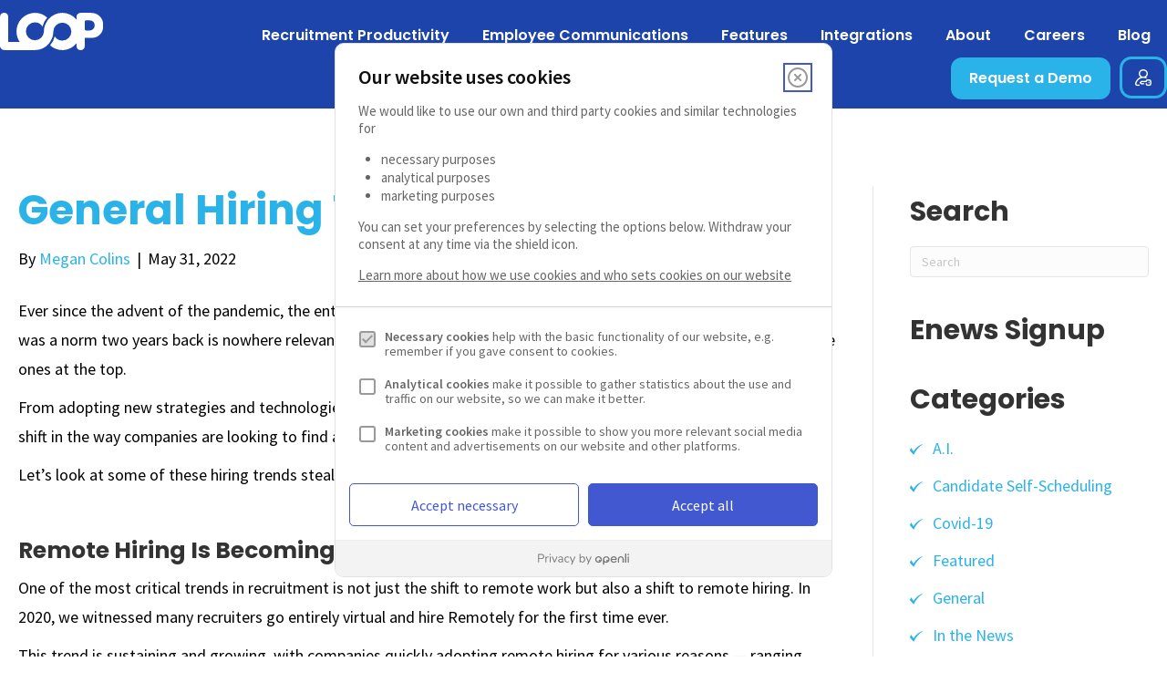

--- FILE ---
content_type: text/html; charset=UTF-8
request_url: https://loopworks.com/2022/05/31/general-hiring-trends-part-one/
body_size: 21019
content:
<!DOCTYPE html>
<html lang="en-US">
<head>
<meta charset="UTF-8" />
<meta name='viewport' content='width=device-width, initial-scale=1.0' />
<meta http-equiv='X-UA-Compatible' content='IE=edge' />
<link rel="profile" href="https://gmpg.org/xfn/11" />
<title>General Hiring Trends (Part One) &#8211; Loop Works</title>
<meta name='robots' content='max-image-preview:large' />
	<style>img:is([sizes="auto" i], [sizes^="auto," i]) { contain-intrinsic-size: 3000px 1500px }</style>
	<link rel='dns-prefetch' href='//static.addtoany.com' />
<link rel='dns-prefetch' href='//fonts.googleapis.com' />
<link href='https://fonts.gstatic.com' crossorigin rel='preconnect' />
<style id='classic-theme-styles-inline-css'>
/*! This file is auto-generated */
.wp-block-button__link{color:#fff;background-color:#32373c;border-radius:9999px;box-shadow:none;text-decoration:none;padding:calc(.667em + 2px) calc(1.333em + 2px);font-size:1.125em}.wp-block-file__button{background:#32373c;color:#fff;text-decoration:none}
</style>
<style id='global-styles-inline-css'>
:root{--wp--preset--aspect-ratio--square: 1;--wp--preset--aspect-ratio--4-3: 4/3;--wp--preset--aspect-ratio--3-4: 3/4;--wp--preset--aspect-ratio--3-2: 3/2;--wp--preset--aspect-ratio--2-3: 2/3;--wp--preset--aspect-ratio--16-9: 16/9;--wp--preset--aspect-ratio--9-16: 9/16;--wp--preset--color--black: #000000;--wp--preset--color--cyan-bluish-gray: #abb8c3;--wp--preset--color--white: #ffffff;--wp--preset--color--pale-pink: #f78da7;--wp--preset--color--vivid-red: #cf2e2e;--wp--preset--color--luminous-vivid-orange: #ff6900;--wp--preset--color--luminous-vivid-amber: #fcb900;--wp--preset--color--light-green-cyan: #7bdcb5;--wp--preset--color--vivid-green-cyan: #00d084;--wp--preset--color--pale-cyan-blue: #8ed1fc;--wp--preset--color--vivid-cyan-blue: #0693e3;--wp--preset--color--vivid-purple: #9b51e0;--wp--preset--color--fl-heading-text: #333333;--wp--preset--color--fl-body-bg: #f2f2f2;--wp--preset--color--fl-body-text: #757575;--wp--preset--color--fl-accent: #2b7bb9;--wp--preset--color--fl-accent-hover: #2b7bb9;--wp--preset--color--fl-topbar-bg: #ffffff;--wp--preset--color--fl-topbar-text: #757575;--wp--preset--color--fl-topbar-link: #2b7bb9;--wp--preset--color--fl-topbar-hover: #2b7bb9;--wp--preset--color--fl-header-bg: #ffffff;--wp--preset--color--fl-header-text: #757575;--wp--preset--color--fl-header-link: #757575;--wp--preset--color--fl-header-hover: #2b7bb9;--wp--preset--color--fl-nav-bg: #ffffff;--wp--preset--color--fl-nav-link: #757575;--wp--preset--color--fl-nav-hover: #2b7bb9;--wp--preset--color--fl-content-bg: #ffffff;--wp--preset--color--fl-footer-widgets-bg: #ffffff;--wp--preset--color--fl-footer-widgets-text: #757575;--wp--preset--color--fl-footer-widgets-link: #2b7bb9;--wp--preset--color--fl-footer-widgets-hover: #2b7bb9;--wp--preset--color--fl-footer-bg: #ffffff;--wp--preset--color--fl-footer-text: #757575;--wp--preset--color--fl-footer-link: #2b7bb9;--wp--preset--color--fl-footer-hover: #2b7bb9;--wp--preset--gradient--vivid-cyan-blue-to-vivid-purple: linear-gradient(135deg,rgba(6,147,227,1) 0%,rgb(155,81,224) 100%);--wp--preset--gradient--light-green-cyan-to-vivid-green-cyan: linear-gradient(135deg,rgb(122,220,180) 0%,rgb(0,208,130) 100%);--wp--preset--gradient--luminous-vivid-amber-to-luminous-vivid-orange: linear-gradient(135deg,rgba(252,185,0,1) 0%,rgba(255,105,0,1) 100%);--wp--preset--gradient--luminous-vivid-orange-to-vivid-red: linear-gradient(135deg,rgba(255,105,0,1) 0%,rgb(207,46,46) 100%);--wp--preset--gradient--very-light-gray-to-cyan-bluish-gray: linear-gradient(135deg,rgb(238,238,238) 0%,rgb(169,184,195) 100%);--wp--preset--gradient--cool-to-warm-spectrum: linear-gradient(135deg,rgb(74,234,220) 0%,rgb(151,120,209) 20%,rgb(207,42,186) 40%,rgb(238,44,130) 60%,rgb(251,105,98) 80%,rgb(254,248,76) 100%);--wp--preset--gradient--blush-light-purple: linear-gradient(135deg,rgb(255,206,236) 0%,rgb(152,150,240) 100%);--wp--preset--gradient--blush-bordeaux: linear-gradient(135deg,rgb(254,205,165) 0%,rgb(254,45,45) 50%,rgb(107,0,62) 100%);--wp--preset--gradient--luminous-dusk: linear-gradient(135deg,rgb(255,203,112) 0%,rgb(199,81,192) 50%,rgb(65,88,208) 100%);--wp--preset--gradient--pale-ocean: linear-gradient(135deg,rgb(255,245,203) 0%,rgb(182,227,212) 50%,rgb(51,167,181) 100%);--wp--preset--gradient--electric-grass: linear-gradient(135deg,rgb(202,248,128) 0%,rgb(113,206,126) 100%);--wp--preset--gradient--midnight: linear-gradient(135deg,rgb(2,3,129) 0%,rgb(40,116,252) 100%);--wp--preset--font-size--small: 13px;--wp--preset--font-size--medium: 20px;--wp--preset--font-size--large: 36px;--wp--preset--font-size--x-large: 42px;--wp--preset--spacing--20: 0.44rem;--wp--preset--spacing--30: 0.67rem;--wp--preset--spacing--40: 1rem;--wp--preset--spacing--50: 1.5rem;--wp--preset--spacing--60: 2.25rem;--wp--preset--spacing--70: 3.38rem;--wp--preset--spacing--80: 5.06rem;--wp--preset--shadow--natural: 6px 6px 9px rgba(0, 0, 0, 0.2);--wp--preset--shadow--deep: 12px 12px 50px rgba(0, 0, 0, 0.4);--wp--preset--shadow--sharp: 6px 6px 0px rgba(0, 0, 0, 0.2);--wp--preset--shadow--outlined: 6px 6px 0px -3px rgba(255, 255, 255, 1), 6px 6px rgba(0, 0, 0, 1);--wp--preset--shadow--crisp: 6px 6px 0px rgba(0, 0, 0, 1);}:where(.is-layout-flex){gap: 0.5em;}:where(.is-layout-grid){gap: 0.5em;}body .is-layout-flex{display: flex;}.is-layout-flex{flex-wrap: wrap;align-items: center;}.is-layout-flex > :is(*, div){margin: 0;}body .is-layout-grid{display: grid;}.is-layout-grid > :is(*, div){margin: 0;}:where(.wp-block-columns.is-layout-flex){gap: 2em;}:where(.wp-block-columns.is-layout-grid){gap: 2em;}:where(.wp-block-post-template.is-layout-flex){gap: 1.25em;}:where(.wp-block-post-template.is-layout-grid){gap: 1.25em;}.has-black-color{color: var(--wp--preset--color--black) !important;}.has-cyan-bluish-gray-color{color: var(--wp--preset--color--cyan-bluish-gray) !important;}.has-white-color{color: var(--wp--preset--color--white) !important;}.has-pale-pink-color{color: var(--wp--preset--color--pale-pink) !important;}.has-vivid-red-color{color: var(--wp--preset--color--vivid-red) !important;}.has-luminous-vivid-orange-color{color: var(--wp--preset--color--luminous-vivid-orange) !important;}.has-luminous-vivid-amber-color{color: var(--wp--preset--color--luminous-vivid-amber) !important;}.has-light-green-cyan-color{color: var(--wp--preset--color--light-green-cyan) !important;}.has-vivid-green-cyan-color{color: var(--wp--preset--color--vivid-green-cyan) !important;}.has-pale-cyan-blue-color{color: var(--wp--preset--color--pale-cyan-blue) !important;}.has-vivid-cyan-blue-color{color: var(--wp--preset--color--vivid-cyan-blue) !important;}.has-vivid-purple-color{color: var(--wp--preset--color--vivid-purple) !important;}.has-black-background-color{background-color: var(--wp--preset--color--black) !important;}.has-cyan-bluish-gray-background-color{background-color: var(--wp--preset--color--cyan-bluish-gray) !important;}.has-white-background-color{background-color: var(--wp--preset--color--white) !important;}.has-pale-pink-background-color{background-color: var(--wp--preset--color--pale-pink) !important;}.has-vivid-red-background-color{background-color: var(--wp--preset--color--vivid-red) !important;}.has-luminous-vivid-orange-background-color{background-color: var(--wp--preset--color--luminous-vivid-orange) !important;}.has-luminous-vivid-amber-background-color{background-color: var(--wp--preset--color--luminous-vivid-amber) !important;}.has-light-green-cyan-background-color{background-color: var(--wp--preset--color--light-green-cyan) !important;}.has-vivid-green-cyan-background-color{background-color: var(--wp--preset--color--vivid-green-cyan) !important;}.has-pale-cyan-blue-background-color{background-color: var(--wp--preset--color--pale-cyan-blue) !important;}.has-vivid-cyan-blue-background-color{background-color: var(--wp--preset--color--vivid-cyan-blue) !important;}.has-vivid-purple-background-color{background-color: var(--wp--preset--color--vivid-purple) !important;}.has-black-border-color{border-color: var(--wp--preset--color--black) !important;}.has-cyan-bluish-gray-border-color{border-color: var(--wp--preset--color--cyan-bluish-gray) !important;}.has-white-border-color{border-color: var(--wp--preset--color--white) !important;}.has-pale-pink-border-color{border-color: var(--wp--preset--color--pale-pink) !important;}.has-vivid-red-border-color{border-color: var(--wp--preset--color--vivid-red) !important;}.has-luminous-vivid-orange-border-color{border-color: var(--wp--preset--color--luminous-vivid-orange) !important;}.has-luminous-vivid-amber-border-color{border-color: var(--wp--preset--color--luminous-vivid-amber) !important;}.has-light-green-cyan-border-color{border-color: var(--wp--preset--color--light-green-cyan) !important;}.has-vivid-green-cyan-border-color{border-color: var(--wp--preset--color--vivid-green-cyan) !important;}.has-pale-cyan-blue-border-color{border-color: var(--wp--preset--color--pale-cyan-blue) !important;}.has-vivid-cyan-blue-border-color{border-color: var(--wp--preset--color--vivid-cyan-blue) !important;}.has-vivid-purple-border-color{border-color: var(--wp--preset--color--vivid-purple) !important;}.has-vivid-cyan-blue-to-vivid-purple-gradient-background{background: var(--wp--preset--gradient--vivid-cyan-blue-to-vivid-purple) !important;}.has-light-green-cyan-to-vivid-green-cyan-gradient-background{background: var(--wp--preset--gradient--light-green-cyan-to-vivid-green-cyan) !important;}.has-luminous-vivid-amber-to-luminous-vivid-orange-gradient-background{background: var(--wp--preset--gradient--luminous-vivid-amber-to-luminous-vivid-orange) !important;}.has-luminous-vivid-orange-to-vivid-red-gradient-background{background: var(--wp--preset--gradient--luminous-vivid-orange-to-vivid-red) !important;}.has-very-light-gray-to-cyan-bluish-gray-gradient-background{background: var(--wp--preset--gradient--very-light-gray-to-cyan-bluish-gray) !important;}.has-cool-to-warm-spectrum-gradient-background{background: var(--wp--preset--gradient--cool-to-warm-spectrum) !important;}.has-blush-light-purple-gradient-background{background: var(--wp--preset--gradient--blush-light-purple) !important;}.has-blush-bordeaux-gradient-background{background: var(--wp--preset--gradient--blush-bordeaux) !important;}.has-luminous-dusk-gradient-background{background: var(--wp--preset--gradient--luminous-dusk) !important;}.has-pale-ocean-gradient-background{background: var(--wp--preset--gradient--pale-ocean) !important;}.has-electric-grass-gradient-background{background: var(--wp--preset--gradient--electric-grass) !important;}.has-midnight-gradient-background{background: var(--wp--preset--gradient--midnight) !important;}.has-small-font-size{font-size: var(--wp--preset--font-size--small) !important;}.has-medium-font-size{font-size: var(--wp--preset--font-size--medium) !important;}.has-large-font-size{font-size: var(--wp--preset--font-size--large) !important;}.has-x-large-font-size{font-size: var(--wp--preset--font-size--x-large) !important;}
:where(.wp-block-post-template.is-layout-flex){gap: 1.25em;}:where(.wp-block-post-template.is-layout-grid){gap: 1.25em;}
:where(.wp-block-columns.is-layout-flex){gap: 2em;}:where(.wp-block-columns.is-layout-grid){gap: 2em;}
:root :where(.wp-block-pullquote){font-size: 1.5em;line-height: 1.6;}
</style>
<link rel='stylesheet' id='icon-1614775409-css' href='https://loopworks.com/wp-content/uploads/bb-plugin/icons/icon-1614775409/style.css?ver=2.10.0.6' media='all' />
<link rel='stylesheet' id='fl-builder-layout-bundle-75de92593c40c3ba15170d0712e8a128-css' href='https://loopworks.com/wp-content/uploads/bb-plugin/cache/75de92593c40c3ba15170d0712e8a128-layout-bundle.css?ver=2.10.0.6-1.5.2.1-20251125200437' media='all' />
<link rel='stylesheet' id='addtoany-css' href='https://loopworks.com/wp-content/plugins/add-to-any/addtoany.min.css' media='all' />
<link rel='stylesheet' id='base-css' href='https://loopworks.com/wp-content/themes/bb-theme/css/base.min.css' media='all' />
<link rel='stylesheet' id='fl-automator-skin-css' href='https://loopworks.com/wp-content/uploads/bb-theme/skin-69325a5e2746f.css?ver=1.7.19.1' media='all' />
<link rel='stylesheet' id='icomoon-fonts-css' href='https://loopworks.com/wp-content/themes/loop-works/icomoon.css' media='all' />
<link rel='stylesheet' id='custom-css' href='https://loopworks.com/wp-content/themes/loop-works/style.css' media='all' />
<link rel='stylesheet' id='poppin-font-css' href='//fonts.googleapis.com/css2?family=Poppins%3Awght%40400%3B500%3B600%3B700%3B800&#038;display=swap&#038;ver=6.8.3' media='all' />
<link rel='stylesheet' id='sanspro-font-css' href='//fonts.googleapis.com/css2?family=Source+Sans+Pro%3Awght%40400%3B600&#038;display=swap&#038;ver=6.8.3' media='all' />
<link rel='stylesheet' id='pp-animate-css' href='https://loopworks.com/wp-content/plugins/bbpowerpack/assets/css/animate.min.css' media='all' />
<link rel='stylesheet' id='fl-builder-google-fonts-eff0de30e37d7670d0d70a26154c67dc-css' href='//fonts.googleapis.com/css?family=Poppins%3A500%2C700&#038;ver=6.8.3' media='all' />
<!--n2css--><!--n2js--><script id="addtoany-core-js-before">
window.a2a_config=window.a2a_config||{};a2a_config.callbacks=[];a2a_config.overlays=[];a2a_config.templates={};
</script>
<script defer src="https://static.addtoany.com/menu/page.js" id="addtoany-core-js"></script>
<script src="https://loopworks.com/wp-includes/js/jquery/jquery.min.js" id="jquery-core-js"></script>
<script src="https://loopworks.com/wp-includes/js/jquery/jquery-migrate.min.js" id="jquery-migrate-js"></script>
<script defer src="https://loopworks.com/wp-content/plugins/add-to-any/addtoany.min.js" id="addtoany-jquery-js"></script>
<link rel="https://api.w.org/" href="https://loopworks.com/wp-json/" /><link rel="alternate" title="JSON" type="application/json" href="https://loopworks.com/wp-json/wp/v2/posts/19088" /><link rel="canonical" href="https://loopworks.com/2022/05/31/general-hiring-trends-part-one/" />
<link rel="alternate" title="oEmbed (JSON)" type="application/json+oembed" href="https://loopworks.com/wp-json/oembed/1.0/embed?url=https%3A%2F%2Floopworks.com%2F2022%2F05%2F31%2Fgeneral-hiring-trends-part-one%2F" />
<link rel="alternate" title="oEmbed (XML)" type="text/xml+oembed" href="https://loopworks.com/wp-json/oembed/1.0/embed?url=https%3A%2F%2Floopworks.com%2F2022%2F05%2F31%2Fgeneral-hiring-trends-part-one%2F&#038;format=xml" />
		<script>
			var bb_powerpack = {
				version: '2.40.10',
				getAjaxUrl: function() { return atob( 'aHR0cHM6Ly9sb29wd29ya3MuY29tL3dwLWFkbWluL2FkbWluLWFqYXgucGhw' ); },
				callback: function() {},
				mapMarkerData: {},
				post_id: '19088',
				search_term: '',
				current_page: 'https://loopworks.com/2022/05/31/general-hiring-trends-part-one/',
				conditionals: {
					is_front_page: false,
					is_home: false,
					is_archive: false,
					current_post_type: '',
					is_tax: false,
										is_author: false,
					current_author: false,
					is_search: false,
									}
			};
		</script>
		<link rel="pingback" href="https://loopworks.com/xmlrpc.php">
<script> 
    !function(){var e,t,i=window.legal=window.legal||[];if(i.SNIPPET_VERSION="3.0.0",!i.__VERSION__)if(i.invoked)window.console&&console.info&&console.info("legal.js: The initialisation snippet is included more than once on this page, and does not need to be.");else{for(i.invoked=!0,i.methods=["cookieConsent","document","ensureConsent","handleWidget","signup","user"],i.factory=function(t){return function(){var e=Array.prototype.slice.call(arguments);return e.unshift(t),i.push(e),i}},e=0;e<i.methods.length;e++)t=i.methods[e],i[t]=i.factory(t);i.load=function(e,t){var n,o=document.createElement("script");o.setAttribute("data-legalmonster","sven"),o.type="text/javascript",o.async=!0,o.src="https://widgets.openli.com/v1/legal.js",(n=document.getElementsByTagName("script")[0]).parentNode.insertBefore(o,n),i.__project=e,i.__loadOptions=t||{}},i.widget=function(e){i.__project||i.load(e.widgetPublicKey),i.handleWidget(e)}}}();

    legal.widget({
        type: "cookie",
        widgetPublicKey: "RmwTzRp95LjMcesNs44UYZhh",
    });
</script> 
<!-- Google Tag Manager -->
<script>(function(w,d,s,l,i){w[l]=w[l]||[];w[l].push({'gtm.start':
new Date().getTime(),event:'gtm.js'});var f=d.getElementsByTagName(s)[0],
j=d.createElement(s),dl=l!='dataLayer'?'&l='+l:'';j.async=true;j.src=
'https://www.googletagmanager.com/gtm.js?id='+i+dl;f.parentNode.insertBefore(j,f);
})(window,document,'script','dataLayer','GTM-5MVN8PX');</script>
<!-- End Google Tag Manager --><link rel="icon" href="https://loopworks.com/wp-content/uploads/2021/04/cropped-favicon-32x32.png" sizes="32x32" />
<link rel="icon" href="https://loopworks.com/wp-content/uploads/2021/04/cropped-favicon-192x192.png" sizes="192x192" />
<link rel="apple-touch-icon" href="https://loopworks.com/wp-content/uploads/2021/04/cropped-favicon-180x180.png" />
<meta name="msapplication-TileImage" content="https://loopworks.com/wp-content/uploads/2021/04/cropped-favicon-270x270.png" />
		<style id="wp-custom-css">
			.footer-call .f-phone {
    margin-top: -70px !important;
}

@media screen and (-webkit-min-device-pixel-ratio:0) { 
.page-id-18664 h3.fl-callout-title {
    margin-left: -75px!important;
}
}

_::-webkit-full-page-media, _:future, :root .page-id-18664 h3.fl-callout-title {
    margin-left: 0px!important;
}

.page-id-18996 #main-header > div > div > div.fl-node-6040eea91b59f {
	display: none;
}

.page-id-18996 div.fl-page-footer-widgets {
	display: none;
}		</style>
		</head>
<body class="wp-singular post-template-default single single-post postid-19088 single-format-standard wp-theme-bb-theme wp-child-theme-loop-works fl-builder-2-10-0-6 fl-themer-1-5-2-1-20251125200437 fl-theme-1-7-19-1 fl-no-js fl-theme-builder-footer fl-theme-builder-footer-footer fl-theme-builder-header fl-theme-builder-header-header fl-framework-base fl-preset-default fl-full-width fl-has-sidebar fl-search-active" itemscope="itemscope" itemtype="https://schema.org/WebPage">
<!-- Google Tag Manager (noscript) -->
<noscript><iframe src="https://www.googletagmanager.com/ns.html?id=GTM-5MVN8PX"
height="0" width="0" style="display:none;visibility:hidden"></iframe></noscript>
<!-- End Google Tag Manager (noscript) --><a aria-label="Skip to content" class="fl-screen-reader-text" href="#fl-main-content">Skip to content</a><div class="fl-page">
	<header class="fl-builder-content fl-builder-content-8538 fl-builder-global-templates-locked" data-post-id="8538" data-type="header" data-sticky="1" data-sticky-on="" data-sticky-breakpoint="medium" data-shrink="1" data-overlay="0" data-overlay-bg="default" data-shrink-image-height="50px" role="banner" itemscope="itemscope" itemtype="http://schema.org/WPHeader"><div id="main-header" class="fl-row fl-row-full-width fl-row-bg-color fl-node-5b48621586283 fl-row-default-height fl-row-align-center" data-node="5b48621586283">
	<div class="fl-row-content-wrap">
						<div class="fl-row-content fl-row-fixed-width fl-node-content">
		
<div class="fl-col-group fl-node-6040eea91b59f" data-node="6040eea91b59f">
			<div class="fl-col fl-node-6040eea91b6c6 fl-col-bg-color fl-col-small head-logo" data-node="6040eea91b6c6">
	<div class="fl-col-content fl-node-content"><div class="fl-module fl-module-photo fl-node-5b486423e4abc" data-node="5b486423e4abc">
	<div class="fl-module-content fl-node-content">
		<div role="figure" class="fl-photo fl-photo-align-left" itemscope itemtype="https://schema.org/ImageObject">
	<div class="fl-photo-content fl-photo-img-svg">
				<a href="https://loopworks.com" target="_self" itemprop="url">
				<img loading="lazy" decoding="async" class="fl-photo-img wp-image-17792 size-full" src="https://loopworks.com/wp-content/uploads/2021/03/logo.svg" alt="logo" height="40" width="112" title="logo"  data-no-lazy="1" itemprop="image" />
				</a>
					</div>
	</div>
	</div>
</div>
</div>
</div>
			<div class="fl-col fl-node-6040eea91b6ca fl-col-bg-color head-nav" data-node="6040eea91b6ca">
	<div class="fl-col-content fl-node-content"><div class="fl-module fl-module-pp-advanced-menu fl-node-603fb7088c623" data-node="603fb7088c623">
	<div class="fl-module-content fl-node-content">
					<div class="pp-advanced-menu-mobile">
			<button class="pp-advanced-menu-mobile-toggle hamburger" tabindex="0" aria-label="Menu" aria-expanded="false">
				<div class="pp-hamburger"><div class="pp-hamburger-box"><div class="pp-hamburger-inner"></div></div></div>			</button>
			</div>
			<div class="pp-advanced-menu pp-advanced-menu-accordion-collapse pp-menu-default pp-menu-align-right pp-menu-position-below">
   	   	<div class="pp-clear"></div>
	<nav class="pp-menu-nav" aria-label="Menu" itemscope="itemscope" itemtype="https://schema.org/SiteNavigationElement">
		<ul id="menu-main-menu" class="menu pp-advanced-menu-horizontal pp-toggle-none"><li id="menu-item-18936" class="menu-item menu-item-type-post_type menu-item-object-page menu-item-has-children pp-has-submenu"><div class="pp-has-submenu-container"><a href="https://loopworks.com/recruitment-marketing-2/"><span class="menu-item-text">Recruitment Productivity<span class="pp-menu-toggle" tabindex="0" aria-expanded="false" aria-label="Recruitment Productivity: submenu" role="button"></span></span></a></div><ul class="sub-menu">	<li id="menu-item-19166" class="menu-item menu-item-type-post_type menu-item-object-page"><a href="https://loopworks.com/conversational-ai-for-recruiting/"><span class="menu-item-text">AI Virtual Assistant</span></a></li>	<li id="menu-item-18935" class="menu-item menu-item-type-post_type menu-item-object-page"><a href="https://loopworks.com/recruitment-process-automation-2/"><span class="menu-item-text">Recruitment Process Automation</span></a></li>	<li id="menu-item-18885" class="menu-item menu-item-type-post_type menu-item-object-page"><a href="https://loopworks.com/job-application-support/"><span class="menu-item-text">Job Application Support</span></a></li>	<li id="menu-item-18934" class="menu-item menu-item-type-post_type menu-item-object-page"><a href="https://loopworks.com/text-job-application/"><span class="menu-item-text">Quick Apply</span></a></li>	<li id="menu-item-18882" class="menu-item menu-item-type-post_type menu-item-object-page"><a href="https://loopworks.com/branded-career-site/"><span class="menu-item-text">Branded Career Site</span></a></li>	<li id="menu-item-18983" class="menu-item menu-item-type-post_type menu-item-object-page"><a href="https://loopworks.com/shared-services/"><span class="menu-item-text">Shared Services</span></a></li>	<li id="menu-item-18939" class="menu-item menu-item-type-post_type menu-item-object-page"><a href="https://loopworks.com/employee-referrals/"><span class="menu-item-text">Employee Referrals</span></a></li>	<li id="menu-item-19150" class="menu-item menu-item-type-post_type menu-item-object-page"><a href="https://loopworks.com/high-volume-hiring/"><span class="menu-item-text">High Volume Hiring</span></a></li></ul></li><li id="menu-item-18940" class="menu-item menu-item-type-post_type menu-item-object-page menu-item-has-children pp-has-submenu"><div class="pp-has-submenu-container"><a href="https://loopworks.com/employee-communications-2/"><span class="menu-item-text">Employee Communications<span class="pp-menu-toggle" tabindex="0" aria-expanded="false" aria-label="Employee Communications: submenu" role="button"></span></span></a></div><ul class="sub-menu">	<li id="menu-item-18937" class="menu-item menu-item-type-post_type menu-item-object-page"><a href="https://loopworks.com/employee-onboarding/"><span class="menu-item-text">Employee Onboarding</span></a></li>	<li id="menu-item-19170" class="menu-item menu-item-type-post_type menu-item-object-page"><a href="https://loopworks.com/conversational-ai-for-recruiting/"><span class="menu-item-text">AI Virtual Assistant</span></a></li>	<li id="menu-item-19172" class="menu-item menu-item-type-post_type menu-item-object-page"><a href="https://loopworks.com/hr-process-automation/"><span class="menu-item-text">HR Process Automation</span></a></li>	<li id="menu-item-19262" class="menu-item menu-item-type-post_type menu-item-object-page"><a href="https://loopworks.com/open-enrollment/"><span class="menu-item-text">Open Enrollment</span></a></li>	<li id="menu-item-19275" class="menu-item menu-item-type-post_type menu-item-object-page"><a href="https://loopworks.com/employee-programs/"><span class="menu-item-text">Employee Programs</span></a></li>	<li id="menu-item-19280" class="menu-item menu-item-type-post_type menu-item-object-page"><a href="https://loopworks.com/retention-mobility/"><span class="menu-item-text">Retention and Mobility</span></a></li>	<li id="menu-item-19276" class="menu-item menu-item-type-post_type menu-item-object-page"><a href="https://loopworks.com/workforce-alerts/"><span class="menu-item-text">Workforce Alerts</span></a></li></ul></li><li id="menu-item-18880" class="menu-item menu-item-type-post_type menu-item-object-page menu-item-has-children pp-has-submenu"><div class="pp-has-submenu-container"><a href="https://loopworks.com/features/"><span class="menu-item-text">Features<span class="pp-menu-toggle" tabindex="0" aria-expanded="false" aria-label="Features: submenu" role="button"></span></span></a></div><ul class="sub-menu">	<li id="menu-item-18883" class="menu-item menu-item-type-post_type menu-item-object-page"><a href="https://loopworks.com/consent-management/"><span class="menu-item-text">Consent Management</span></a></li>	<li id="menu-item-18888" class="menu-item menu-item-type-post_type menu-item-object-page"><a href="https://loopworks.com/recruitment-reminders/"><span class="menu-item-text">Reminders</span></a></li>	<li id="menu-item-18884" class="menu-item menu-item-type-post_type menu-item-object-page"><a href="https://loopworks.com/communications-campaign-manager/"><span class="menu-item-text">Campaign Manager</span></a></li>	<li id="menu-item-18897" class="menu-item menu-item-type-post_type menu-item-object-page"><a href="https://loopworks.com/text-messaging-2/"><span class="menu-item-text">Text Messaging</span></a></li>	<li id="menu-item-18900" class="menu-item menu-item-type-post_type menu-item-object-page"><a href="https://loopworks.com/direct-two-way-text/"><span class="menu-item-text">Messenger</span></a></li>	<li id="menu-item-19171" class="menu-item menu-item-type-post_type menu-item-object-page"><a href="https://loopworks.com/conversational-ai-for-recruiting/"><span class="menu-item-text">AI Virtual Assistant</span></a></li>	<li id="menu-item-18889" class="menu-item menu-item-type-post_type menu-item-object-page"><a href="https://loopworks.com/scheduling/"><span class="menu-item-text">Self-Scheduling</span></a></li>	<li id="menu-item-18887" class="menu-item menu-item-type-post_type menu-item-object-page"><a href="https://loopworks.com/form-builder/"><span class="menu-item-text">Form Builder</span></a></li></ul></li><li id="menu-item-17787" class="menu-item menu-item-type-post_type menu-item-object-page menu-item-has-children pp-has-submenu"><div class="pp-has-submenu-container"><a href="https://loopworks.com/integrations/"><span class="menu-item-text">Integrations<span class="pp-menu-toggle" tabindex="0" aria-expanded="false" aria-label="Integrations: submenu" role="button"></span></span></a></div><ul class="sub-menu">	<li id="menu-item-18270" class="menu-item menu-item-type-post_type menu-item-object-page"><a href="https://loopworks.com/integrations/"><span class="menu-item-text">Loop API/ Integrations</span></a></li>	<li id="menu-item-19477" class="menu-item menu-item-type-post_type menu-item-object-page"><a href="https://loopworks.com/integrations/greenhouse-messaging-integration/"><span class="menu-item-text">For Greenhouse</span></a></li>	<li id="menu-item-19478" class="menu-item menu-item-type-post_type menu-item-object-page"><a href="https://loopworks.com/workday/"><span class="menu-item-text">For Workday</span></a></li></ul></li><li id="menu-item-17788" class="menu-item menu-item-type-post_type menu-item-object-page"><a href="https://loopworks.com/about/"><span class="menu-item-text">About</span></a></li><li id="menu-item-18140" class="menu-item menu-item-type-custom menu-item-object-custom"><a href="https://loopworks.loop.jobs/"><span class="menu-item-text">Careers</span></a></li><li id="menu-item-18269" class="menu-item menu-item-type-post_type menu-item-object-page"><a href="https://loopworks.com/blog/"><span class="menu-item-text">Blog</span></a></li><li id="menu-item-17790" class="nav-btn menu-item menu-item-type-post_type menu-item-object-page"><a href="https://loopworks.com/contact/"><span class="menu-item-text">Request a Demo</span></a></li><li id="menu-item-17797" class="cl-log menu-item menu-item-type-custom menu-item-object-custom"><a href="https://loopworks.com/client-resources/"><span class="menu-item-text">Client Resources</span></a></li></ul>	</nav>
</div>
<script type="text/html" id="pp-menu-603fb7088c623"><div class="pp-advanced-menu pp-advanced-menu-accordion-collapse off-canvas pp-menu-position-below">
	<div class="pp-clear"></div>
	<nav class="pp-menu-nav pp-off-canvas-menu pp-menu-right" aria-label="Menu" itemscope="itemscope" itemtype="https://schema.org/SiteNavigationElement">
		<a href="javascript:void(0)" class="pp-menu-close-btn" aria-label="Close the menu" role="button">×</a>
		<ul id="menu-main-menu-1" class="menu pp-advanced-menu-horizontal pp-toggle-none"><li id="menu-item-18936" class="menu-item menu-item-type-post_type menu-item-object-page menu-item-has-children pp-has-submenu"><div class="pp-has-submenu-container"><a href="https://loopworks.com/recruitment-marketing-2/"><span class="menu-item-text">Recruitment Productivity<span class="pp-menu-toggle" tabindex="0" aria-expanded="false" aria-label="Recruitment Productivity: submenu" role="button"></span></span></a></div><ul class="sub-menu">	<li id="menu-item-19166" class="menu-item menu-item-type-post_type menu-item-object-page"><a href="https://loopworks.com/conversational-ai-for-recruiting/"><span class="menu-item-text">AI Virtual Assistant</span></a></li>	<li id="menu-item-18935" class="menu-item menu-item-type-post_type menu-item-object-page"><a href="https://loopworks.com/recruitment-process-automation-2/"><span class="menu-item-text">Recruitment Process Automation</span></a></li>	<li id="menu-item-18885" class="menu-item menu-item-type-post_type menu-item-object-page"><a href="https://loopworks.com/job-application-support/"><span class="menu-item-text">Job Application Support</span></a></li>	<li id="menu-item-18934" class="menu-item menu-item-type-post_type menu-item-object-page"><a href="https://loopworks.com/text-job-application/"><span class="menu-item-text">Quick Apply</span></a></li>	<li id="menu-item-18882" class="menu-item menu-item-type-post_type menu-item-object-page"><a href="https://loopworks.com/branded-career-site/"><span class="menu-item-text">Branded Career Site</span></a></li>	<li id="menu-item-18983" class="menu-item menu-item-type-post_type menu-item-object-page"><a href="https://loopworks.com/shared-services/"><span class="menu-item-text">Shared Services</span></a></li>	<li id="menu-item-18939" class="menu-item menu-item-type-post_type menu-item-object-page"><a href="https://loopworks.com/employee-referrals/"><span class="menu-item-text">Employee Referrals</span></a></li>	<li id="menu-item-19150" class="menu-item menu-item-type-post_type menu-item-object-page"><a href="https://loopworks.com/high-volume-hiring/"><span class="menu-item-text">High Volume Hiring</span></a></li></ul></li><li id="menu-item-18940" class="menu-item menu-item-type-post_type menu-item-object-page menu-item-has-children pp-has-submenu"><div class="pp-has-submenu-container"><a href="https://loopworks.com/employee-communications-2/"><span class="menu-item-text">Employee Communications<span class="pp-menu-toggle" tabindex="0" aria-expanded="false" aria-label="Employee Communications: submenu" role="button"></span></span></a></div><ul class="sub-menu">	<li id="menu-item-18937" class="menu-item menu-item-type-post_type menu-item-object-page"><a href="https://loopworks.com/employee-onboarding/"><span class="menu-item-text">Employee Onboarding</span></a></li>	<li id="menu-item-19170" class="menu-item menu-item-type-post_type menu-item-object-page"><a href="https://loopworks.com/conversational-ai-for-recruiting/"><span class="menu-item-text">AI Virtual Assistant</span></a></li>	<li id="menu-item-19172" class="menu-item menu-item-type-post_type menu-item-object-page"><a href="https://loopworks.com/hr-process-automation/"><span class="menu-item-text">HR Process Automation</span></a></li>	<li id="menu-item-19262" class="menu-item menu-item-type-post_type menu-item-object-page"><a href="https://loopworks.com/open-enrollment/"><span class="menu-item-text">Open Enrollment</span></a></li>	<li id="menu-item-19275" class="menu-item menu-item-type-post_type menu-item-object-page"><a href="https://loopworks.com/employee-programs/"><span class="menu-item-text">Employee Programs</span></a></li>	<li id="menu-item-19280" class="menu-item menu-item-type-post_type menu-item-object-page"><a href="https://loopworks.com/retention-mobility/"><span class="menu-item-text">Retention and Mobility</span></a></li>	<li id="menu-item-19276" class="menu-item menu-item-type-post_type menu-item-object-page"><a href="https://loopworks.com/workforce-alerts/"><span class="menu-item-text">Workforce Alerts</span></a></li></ul></li><li id="menu-item-18880" class="menu-item menu-item-type-post_type menu-item-object-page menu-item-has-children pp-has-submenu"><div class="pp-has-submenu-container"><a href="https://loopworks.com/features/"><span class="menu-item-text">Features<span class="pp-menu-toggle" tabindex="0" aria-expanded="false" aria-label="Features: submenu" role="button"></span></span></a></div><ul class="sub-menu">	<li id="menu-item-18883" class="menu-item menu-item-type-post_type menu-item-object-page"><a href="https://loopworks.com/consent-management/"><span class="menu-item-text">Consent Management</span></a></li>	<li id="menu-item-18888" class="menu-item menu-item-type-post_type menu-item-object-page"><a href="https://loopworks.com/recruitment-reminders/"><span class="menu-item-text">Reminders</span></a></li>	<li id="menu-item-18884" class="menu-item menu-item-type-post_type menu-item-object-page"><a href="https://loopworks.com/communications-campaign-manager/"><span class="menu-item-text">Campaign Manager</span></a></li>	<li id="menu-item-18897" class="menu-item menu-item-type-post_type menu-item-object-page"><a href="https://loopworks.com/text-messaging-2/"><span class="menu-item-text">Text Messaging</span></a></li>	<li id="menu-item-18900" class="menu-item menu-item-type-post_type menu-item-object-page"><a href="https://loopworks.com/direct-two-way-text/"><span class="menu-item-text">Messenger</span></a></li>	<li id="menu-item-19171" class="menu-item menu-item-type-post_type menu-item-object-page"><a href="https://loopworks.com/conversational-ai-for-recruiting/"><span class="menu-item-text">AI Virtual Assistant</span></a></li>	<li id="menu-item-18889" class="menu-item menu-item-type-post_type menu-item-object-page"><a href="https://loopworks.com/scheduling/"><span class="menu-item-text">Self-Scheduling</span></a></li>	<li id="menu-item-18887" class="menu-item menu-item-type-post_type menu-item-object-page"><a href="https://loopworks.com/form-builder/"><span class="menu-item-text">Form Builder</span></a></li></ul></li><li id="menu-item-17787" class="menu-item menu-item-type-post_type menu-item-object-page menu-item-has-children pp-has-submenu"><div class="pp-has-submenu-container"><a href="https://loopworks.com/integrations/"><span class="menu-item-text">Integrations<span class="pp-menu-toggle" tabindex="0" aria-expanded="false" aria-label="Integrations: submenu" role="button"></span></span></a></div><ul class="sub-menu">	<li id="menu-item-18270" class="menu-item menu-item-type-post_type menu-item-object-page"><a href="https://loopworks.com/integrations/"><span class="menu-item-text">Loop API/ Integrations</span></a></li>	<li id="menu-item-19477" class="menu-item menu-item-type-post_type menu-item-object-page"><a href="https://loopworks.com/integrations/greenhouse-messaging-integration/"><span class="menu-item-text">For Greenhouse</span></a></li>	<li id="menu-item-19478" class="menu-item menu-item-type-post_type menu-item-object-page"><a href="https://loopworks.com/workday/"><span class="menu-item-text">For Workday</span></a></li></ul></li><li id="menu-item-17788" class="menu-item menu-item-type-post_type menu-item-object-page"><a href="https://loopworks.com/about/"><span class="menu-item-text">About</span></a></li><li id="menu-item-18140" class="menu-item menu-item-type-custom menu-item-object-custom"><a href="https://loopworks.loop.jobs/"><span class="menu-item-text">Careers</span></a></li><li id="menu-item-18269" class="menu-item menu-item-type-post_type menu-item-object-page"><a href="https://loopworks.com/blog/"><span class="menu-item-text">Blog</span></a></li><li id="menu-item-17790" class="nav-btn menu-item menu-item-type-post_type menu-item-object-page"><a href="https://loopworks.com/contact/"><span class="menu-item-text">Request a Demo</span></a></li><li id="menu-item-17797" class="cl-log menu-item menu-item-type-custom menu-item-object-custom"><a href="https://loopworks.com/client-resources/"><span class="menu-item-text">Client Resources</span></a></li></ul>	</nav>
</div>
</script>	</div>
</div>
</div>
</div>
	</div>
		</div>
	</div>
</div>
</header>	<div id="fl-main-content" class="fl-page-content" itemprop="mainContentOfPage" role="main">

		
<div class="container">
	<div class="row">

		
		<div class="fl-content fl-content-left col-md-9">
			<article class="fl-post post-19088 post type-post status-publish format-standard has-post-thumbnail hentry category-a-i category-covid-19 category-in-the-news category-mobile-recruitment-solution category-sms-recruitment-strategy" id="fl-post-19088" itemscope itemtype="https://schema.org/BlogPosting">

	
	<header class="fl-post-header">
		<h1 class="fl-post-title" itemprop="headline">
			General Hiring Trends (Part One)					</h1>
		<div class="fl-post-meta fl-post-meta-top"><span class="fl-post-author">By <a href="https://loopworks.com/author/megan/"><span>Megan Colins</span></a></span><span class="fl-sep"> | </span><span class="fl-post-date">May 31, 2022</span></div><meta itemscope itemprop="mainEntityOfPage" itemtype="https://schema.org/WebPage" itemid="https://loopworks.com/2022/05/31/general-hiring-trends-part-one/" content="General Hiring Trends (Part One)" /><meta itemprop="datePublished" content="2022-05-31" /><meta itemprop="dateModified" content="2022-04-21" /><div itemprop="publisher" itemscope itemtype="https://schema.org/Organization"><meta itemprop="name" content="Loop Works"></div><div itemscope itemprop="author" itemtype="https://schema.org/Person"><meta itemprop="url" content="https://loopworks.com/author/megan/" /><meta itemprop="name" content="Megan Colins" /></div><div itemscope itemprop="image" itemtype="https://schema.org/ImageObject"><meta itemprop="url" content="https://loopworks.com/wp-content/uploads/2022/04/1929283976.jpg" /><meta itemprop="width" content="1800" /><meta itemprop="height" content="1200" /></div><div itemprop="interactionStatistic" itemscope itemtype="https://schema.org/InteractionCounter"><meta itemprop="interactionType" content="https://schema.org/CommentAction" /><meta itemprop="userInteractionCount" content="69" /></div>	</header><!-- .fl-post-header -->

	
	
	<div class="fl-post-content clearfix" itemprop="text">
		<p><span data-contrast="auto">Ever since the advent of the pandemic, the entire recruitment market has gone in for a spin. The hiring process that was a norm two years back is nowhere relevant right now. And the companies that are embracing the new phase are the ones at the top.</span><span data-ccp-props="{&quot;201341983&quot;:0,&quot;335559739&quot;:200,&quot;335559740&quot;:312}"> </span></p>
<p><span data-contrast="auto">From adopting new strategies and technologies to deal with the challenges posed by the pandemic, there’s a definite shift in the way companies are looking to find and hire talent in the post-COVID era.</span><span data-ccp-props="{&quot;201341983&quot;:0,&quot;335559739&quot;:200,&quot;335559740&quot;:312}"> </span></p>
<p><span data-contrast="auto">Let&#8217;s look at some of these hiring trends stealing the show in 2022.</span><span data-ccp-props="{&quot;201341983&quot;:0,&quot;335559739&quot;:200,&quot;335559740&quot;:312}"> </span></p>
<p><span data-ccp-props="{&quot;201341983&quot;:0,&quot;335559739&quot;:200,&quot;335559740&quot;:312}"> </span></p>
<h5><b><span data-contrast="auto">Remote Hiring Is Becoming a Routine</span></b><span data-ccp-props="{&quot;201341983&quot;:0,&quot;335559739&quot;:200,&quot;335559740&quot;:312}"> </span></h5>
<p><span data-contrast="auto">One of the most critical trends in recruitment is not just the shift to remote work but also a shift to remote hiring. In 2020, we witnessed many recruiters go entirely virtual and hire Remotely for the first time ever.</span><span data-ccp-props="{&quot;201341983&quot;:0,&quot;335559739&quot;:200,&quot;335559740&quot;:312}"> </span></p>
<p><span data-contrast="auto">This trend is sustaining and growing, with companies quickly adopting remote hiring for various reasons — ranging from cost savings to maintain social distance. With this move, companies are now leveraging video conferencing technology for everything from interviews to onboarding. This is helping the recruitment team to shortlist candidates faster and save time on scheduling interviews. </span><span data-ccp-props="{&quot;201341983&quot;:0,&quot;335559739&quot;:200,&quot;335559740&quot;:312}"> </span></p>
<p><span data-contrast="auto">Due to its convenience and hassle-free nature, many recruiters and project managers have started preferring the virtual interview process. Also, remote interviewing makes it easy for the recruiters to get multiple people on the interview panel at the same time — no matter where they’re connected from. </span><span data-ccp-props="{&quot;201341983&quot;:0,&quot;335559739&quot;:200,&quot;335559740&quot;:312}"> </span></p>
<p><span data-ccp-props="{&quot;201341983&quot;:0,&quot;335559739&quot;:200,&quot;335559740&quot;:312}"> </span></p>
<h5><b><span data-contrast="auto">More Vacancies for Hybrid &amp; Remote Work</span></b><span data-ccp-props="{&quot;201341983&quot;:0,&quot;335559739&quot;:200,&quot;335559740&quot;:312}"> </span></h5>
<p><span data-contrast="auto">With more and more people preferring to work from home, companies need to hire remote talent. In fact, many employees prefer the flexibility of working on your own time and your place. According to the </span><a href="https://business.linkedin.com/talent-solutions/global-talent-trends"><span data-contrast="none">Global Talent Trends Report</span></a><span data-contrast="auto"> published by LinkedIn in 2022, employees are 2.6x times more likely to be happy and 2.1x more likely to recommend working for a company due to the company’s flexible working culture.</span><span data-ccp-props="{&quot;201341983&quot;:0,&quot;335559739&quot;:200,&quot;335559740&quot;:312}"> </span></p>
<p><span data-contrast="auto">Several companies that had traditional on-site workspaces are now considering hiring for a hybrid workforce — where some employees will work from home while others work from office. This means that there will be greater demand for remote workers and companies would need to adopt methods and tools to hire such talent.</span><span data-ccp-props="{&quot;201341983&quot;:0,&quot;335559739&quot;:200,&quot;335559740&quot;:312}"> </span></p>
<p><span data-ccp-props="{&quot;201341983&quot;:0,&quot;335559739&quot;:200,&quot;335559740&quot;:312}"> </span></p>
<h5><b><span data-contrast="auto">Social Media Talent Acquisition Is on the Rise</span></b><span data-ccp-props="{&quot;201341983&quot;:0,&quot;335559739&quot;:200,&quot;335559740&quot;:312}"> </span></h5>
<p><span data-contrast="auto">Social media platforms have opened up vast networking opportunities not only for individuals but also for companies looking to hire the best talent from different companies and even countries. </span><span data-ccp-props="{&quot;201341983&quot;:0,&quot;335559739&quot;:200,&quot;335559740&quot;:312}"> </span></p>
<p><span data-contrast="auto">Since only </span><a href="https://business.linkedin.com/content/dam/business/talent-solutions/global/en_us/c/pdfs/Ultimate-List-of-Hiring-Stats-v02.04.pdf"><span data-contrast="none">30% of the global workforce </span></a><span data-contrast="auto">is actively searching for jobs, it can be hard for the recruiters to identify the skilled employees they need. This is why </span><a href="https://www.careerarc.com/blog/future-of-recruiting-study-infographic/"><span data-contrast="none">91% of recruiters</span></a><span data-contrast="auto"> have been using social media to reach out to skilled talent, enticing them to join their organization for better pay and a better working environment. This has further opened up new opportunities to acquire new upcoming talent and increase the company’s value.</span><span data-ccp-props="{&quot;201341983&quot;:0,&quot;335559739&quot;:200,&quot;335559740&quot;:312}"> </span></p>
<p><span data-ccp-props="{&quot;201341983&quot;:0,&quot;335559739&quot;:200,&quot;335559740&quot;:312}"> </span></p>
<h5><b><span data-contrast="auto">Use of Advanced Virtual Recruitment Tools</span></b><span data-ccp-props="{&quot;201341983&quot;:0,&quot;335559739&quot;:200,&quot;335559740&quot;:312}"> </span></h5>
<p><span data-contrast="auto">The hiring procedure for any company is a complicated process and has multiple steps to ensure the right candidate is selected. This process can take a lot of time and effort if not streamlined and organized properly. </span><span data-ccp-props="{&quot;201341983&quot;:0,&quot;335559739&quot;:200,&quot;335559740&quot;:312}"> </span></p>
<p><span data-contrast="auto">As more candidates apply for positions, it becomes harder to post through job boards, sort and manage applications and finally identify the right fit for a role. This is where the use of advanced recruitment tools are making a huge difference.</span><span data-ccp-props="{&quot;201341983&quot;:0,&quot;335559739&quot;:200,&quot;335559740&quot;:312}"> </span></p>
<p><span data-contrast="auto">Many companies have started using recruitment tools to bridge a specific talent gap in their organization and also for bulk recruiting. These tools help organizations to :</span><span data-ccp-props="{&quot;201341983&quot;:0,&quot;335559739&quot;:200,&quot;335559740&quot;:312}"> </span></p>
<ul>
<li data-leveltext="●" data-font="Tahoma" data-listid="1" aria-setsize="-1" data-aria-posinset="1" data-aria-level="1"><span data-contrast="auto">Quickly send out job announcements about their vacancies through multiple job sites</span><span data-ccp-props="{&quot;201341983&quot;:0,&quot;335559685&quot;:720,&quot;335559740&quot;:312,&quot;335559991&quot;:360}"> </span></li>
<li data-leveltext="●" data-font="Tahoma" data-listid="1" aria-setsize="-1" data-aria-posinset="2" data-aria-level="1"><span data-contrast="auto">Send personalized emails and notifications to candidates about the vacancies</span><span data-ccp-props="{&quot;201341983&quot;:0,&quot;335559685&quot;:720,&quot;335559740&quot;:312,&quot;335559991&quot;:360}"> </span></li>
<li data-leveltext="●" data-font="Tahoma" data-listid="1" aria-setsize="-1" data-aria-posinset="3" data-aria-level="1"><span data-contrast="auto">Create an automated workflow to keep the candidates updated</span><span data-ccp-props="{&quot;201341983&quot;:0,&quot;335559685&quot;:720,&quot;335559740&quot;:312,&quot;335559991&quot;:360}"> </span></li>
</ul>
<ul>
<li data-leveltext="●" data-font="Tahoma" data-listid="1" aria-setsize="-1" data-aria-posinset="1" data-aria-level="1"><span data-contrast="auto">Schedule interviews and automate reminders</span><span data-ccp-props="{&quot;201341983&quot;:0,&quot;335559685&quot;:720,&quot;335559739&quot;:200,&quot;335559740&quot;:312,&quot;335559991&quot;:360}"> </span></li>
</ul>
<p><span data-contrast="auto">… and for many more such recruiting tasks.</span><span data-ccp-props="{&quot;201341983&quot;:0,&quot;335559739&quot;:200,&quot;335559740&quot;:312}"> </span></p>
<p><span data-contrast="auto">Such tools are reducing a huge chunk of time that the recruiters would otherwise spend on manually sorting through hundreds of applications and responding to each and every one of them. </span><span data-ccp-props="{&quot;201341983&quot;:0,&quot;335559739&quot;:200,&quot;335559740&quot;:312}"> </span></p>
<p><a href="https://loopworks.com/"><span data-contrast="none">Loop</span></a><span data-contrast="auto"> is one such mobile recruitment platform that offers all of these features and a lot more through a comprehensive recruiting platform. With Loop, you can handle everything from job distribution to candidate communication quickly and with minimal effort. </span><a href="https://loopworks.com/contact/"><span data-contrast="none">Request a free demo</span></a><span data-contrast="auto"> to see Loop in action.</span><span data-ccp-props="{&quot;201341983&quot;:0,&quot;335559739&quot;:200,&quot;335559740&quot;:312}"> </span></p>
<div class="addtoany_share_save_container addtoany_content addtoany_content_bottom"><div class="a2a_kit a2a_kit_size_32 addtoany_list" data-a2a-url="https://loopworks.com/2022/05/31/general-hiring-trends-part-one/" data-a2a-title="General Hiring Trends (Part One)"><a class="a2a_button_facebook" href="https://www.addtoany.com/add_to/facebook?linkurl=https%3A%2F%2Floopworks.com%2F2022%2F05%2F31%2Fgeneral-hiring-trends-part-one%2F&amp;linkname=General%20Hiring%20Trends%20%28Part%20One%29" title="Facebook" rel="nofollow noopener" target="_blank"></a><a class="a2a_button_twitter" href="https://www.addtoany.com/add_to/twitter?linkurl=https%3A%2F%2Floopworks.com%2F2022%2F05%2F31%2Fgeneral-hiring-trends-part-one%2F&amp;linkname=General%20Hiring%20Trends%20%28Part%20One%29" title="Twitter" rel="nofollow noopener" target="_blank"></a></div></div>	</div><!-- .fl-post-content -->

	
	<div class="fl-post-meta fl-post-meta-bottom"><div class="fl-post-cats-tags">Posted in <a href="https://loopworks.com/category/a-i/" rel="category tag">A.I.</a>, <a href="https://loopworks.com/category/covid-19/" rel="category tag">Covid-19</a>, <a href="https://loopworks.com/category/in-the-news/" rel="category tag">In the News</a>, <a href="https://loopworks.com/category/mobile-recruitment-solution/" rel="category tag">Mobile Recruitment Solution</a>, <a href="https://loopworks.com/category/sms-recruitment-strategy/" rel="category tag">SMS Recruitment Strategy</a></div></div>		
</article>
<div class="fl-comments">

	
		<div class="fl-comments-list">

		<h2 class="fl-comments-list-title">
			69 Comments		</h2>

		<ol id="comments">
		<li class="comment even thread-even depth-1" id="li-comment-16">
	<div id="comment-16" class="comment-body clearfix">

		<div class="comment-meta">
			<span class="comment-avatar">
				<img alt='' src='https://secure.gravatar.com/avatar/900f18c780e07dd6d4c93ce3c04cadcdc2eebe918dcffe18ad12c57a28e3741a?s=80&#038;d=mm&#038;r=g' srcset='https://secure.gravatar.com/avatar/900f18c780e07dd6d4c93ce3c04cadcdc2eebe918dcffe18ad12c57a28e3741a?s=160&#038;d=mm&#038;r=g 2x' class='avatar avatar-80 photo' height='80' width='80' decoding='async'/>			</span>
			<span class="comment-author-link">Bryan3643</span> <span class="comment-date">on April 25, 2025 at 11:01 am</span>
		</div><!-- .comment-meta -->

		<div class="comment-content clearfix">
						<p>Good <a href="https://lc.cx/xjXBQT" rel="nofollow ugc">https://lc.cx/xjXBQT</a></p>
					</div><!-- .comment-content -->

		<div class="comment-reply-link"><a rel="nofollow" class="comment-reply-link" href="https://loopworks.com/2022/05/31/general-hiring-trends-part-one/?replytocom=16#respond" data-commentid="16" data-postid="19088" data-belowelement="comment-16" data-respondelement="respond" data-replyto="Reply to Bryan3643" aria-label="Reply to Bryan3643">Reply</a></div>
	</div><!-- .comment-body -->
</li><!-- #comment-## -->
<li class="comment odd alt thread-odd thread-alt depth-1" id="li-comment-26">
	<div id="comment-26" class="comment-body clearfix">

		<div class="comment-meta">
			<span class="comment-avatar">
				<img alt='' src='https://secure.gravatar.com/avatar/e793bd16273936e017f5767d08cc5793b47639f08954ba45ebfff02e85ed7010?s=80&#038;d=mm&#038;r=g' srcset='https://secure.gravatar.com/avatar/e793bd16273936e017f5767d08cc5793b47639f08954ba45ebfff02e85ed7010?s=160&#038;d=mm&#038;r=g 2x' class='avatar avatar-80 photo' height='80' width='80' decoding='async'/>			</span>
			<span class="comment-author-link">Rachel358</span> <span class="comment-date">on April 25, 2025 at 10:21 pm</span>
		</div><!-- .comment-meta -->

		<div class="comment-content clearfix">
						<p>Good <a href="https://lc.cx/xjXBQT" rel="nofollow ugc">https://lc.cx/xjXBQT</a></p>
					</div><!-- .comment-content -->

		<div class="comment-reply-link"><a rel="nofollow" class="comment-reply-link" href="https://loopworks.com/2022/05/31/general-hiring-trends-part-one/?replytocom=26#respond" data-commentid="26" data-postid="19088" data-belowelement="comment-26" data-respondelement="respond" data-replyto="Reply to Rachel358" aria-label="Reply to Rachel358">Reply</a></div>
	</div><!-- .comment-body -->
</li><!-- #comment-## -->
<li class="comment even thread-even depth-1" id="li-comment-28">
	<div id="comment-28" class="comment-body clearfix">

		<div class="comment-meta">
			<span class="comment-avatar">
				<img alt='' src='https://secure.gravatar.com/avatar/960fc3818dea2cb40f32dcdbe5e19b79a99608a0f6817689d8e157082743f60e?s=80&#038;d=mm&#038;r=g' srcset='https://secure.gravatar.com/avatar/960fc3818dea2cb40f32dcdbe5e19b79a99608a0f6817689d8e157082743f60e?s=160&#038;d=mm&#038;r=g 2x' class='avatar avatar-80 photo' height='80' width='80' decoding='async'/>			</span>
			<span class="comment-author-link">Allison1434</span> <span class="comment-date">on April 25, 2025 at 11:13 pm</span>
		</div><!-- .comment-meta -->

		<div class="comment-content clearfix">
						<p>Very good <a href="https://lc.cx/xjXBQT" rel="nofollow ugc">https://lc.cx/xjXBQT</a></p>
					</div><!-- .comment-content -->

		<div class="comment-reply-link"><a rel="nofollow" class="comment-reply-link" href="https://loopworks.com/2022/05/31/general-hiring-trends-part-one/?replytocom=28#respond" data-commentid="28" data-postid="19088" data-belowelement="comment-28" data-respondelement="respond" data-replyto="Reply to Allison1434" aria-label="Reply to Allison1434">Reply</a></div>
	</div><!-- .comment-body -->
</li><!-- #comment-## -->
<li class="comment odd alt thread-odd thread-alt depth-1" id="li-comment-39">
	<div id="comment-39" class="comment-body clearfix">

		<div class="comment-meta">
			<span class="comment-avatar">
				<img alt='' src='https://secure.gravatar.com/avatar/504e39ab10386b14ca32074129874d09f9d8f8fc70bbdaba9489e5c11d760e58?s=80&#038;d=mm&#038;r=g' srcset='https://secure.gravatar.com/avatar/504e39ab10386b14ca32074129874d09f9d8f8fc70bbdaba9489e5c11d760e58?s=160&#038;d=mm&#038;r=g 2x' class='avatar avatar-80 photo' height='80' width='80' loading='lazy' decoding='async'/>			</span>
			<span class="comment-author-link">Ken3289</span> <span class="comment-date">on April 27, 2025 at 12:28 pm</span>
		</div><!-- .comment-meta -->

		<div class="comment-content clearfix">
						<p>Good <a href="https://urlr.me/zH3wE5" rel="nofollow ugc">https://urlr.me/zH3wE5</a></p>
					</div><!-- .comment-content -->

		<div class="comment-reply-link"><a rel="nofollow" class="comment-reply-link" href="https://loopworks.com/2022/05/31/general-hiring-trends-part-one/?replytocom=39#respond" data-commentid="39" data-postid="19088" data-belowelement="comment-39" data-respondelement="respond" data-replyto="Reply to Ken3289" aria-label="Reply to Ken3289">Reply</a></div>
	</div><!-- .comment-body -->
</li><!-- #comment-## -->
<li class="comment even thread-even depth-1" id="li-comment-59">
	<div id="comment-59" class="comment-body clearfix">

		<div class="comment-meta">
			<span class="comment-avatar">
				<img alt='' src='https://secure.gravatar.com/avatar/eb6e6a396aca00c956b2acba3a378f5774a88bed2179a3d90b4a883da39a881a?s=80&#038;d=mm&#038;r=g' srcset='https://secure.gravatar.com/avatar/eb6e6a396aca00c956b2acba3a378f5774a88bed2179a3d90b4a883da39a881a?s=160&#038;d=mm&#038;r=g 2x' class='avatar avatar-80 photo' height='80' width='80' loading='lazy' decoding='async'/>			</span>
			<span class="comment-author-link">Frances3506</span> <span class="comment-date">on April 30, 2025 at 7:09 am</span>
		</div><!-- .comment-meta -->

		<div class="comment-content clearfix">
						<p>Very good <a href="https://is.gd/N1ikS2" rel="nofollow ugc">https://is.gd/N1ikS2</a></p>
					</div><!-- .comment-content -->

		<div class="comment-reply-link"><a rel="nofollow" class="comment-reply-link" href="https://loopworks.com/2022/05/31/general-hiring-trends-part-one/?replytocom=59#respond" data-commentid="59" data-postid="19088" data-belowelement="comment-59" data-respondelement="respond" data-replyto="Reply to Frances3506" aria-label="Reply to Frances3506">Reply</a></div>
	</div><!-- .comment-body -->
</li><!-- #comment-## -->
<li class="comment odd alt thread-odd thread-alt depth-1" id="li-comment-62">
	<div id="comment-62" class="comment-body clearfix">

		<div class="comment-meta">
			<span class="comment-avatar">
				<img alt='' src='https://secure.gravatar.com/avatar/5cd64d691dedea61ad6e03e1fb79edb525b214c647d3bed8161bfe1aa5a3ffb5?s=80&#038;d=mm&#038;r=g' srcset='https://secure.gravatar.com/avatar/5cd64d691dedea61ad6e03e1fb79edb525b214c647d3bed8161bfe1aa5a3ffb5?s=160&#038;d=mm&#038;r=g 2x' class='avatar avatar-80 photo' height='80' width='80' loading='lazy' decoding='async'/>			</span>
			<span class="comment-author-link">Daniella4559</span> <span class="comment-date">on April 30, 2025 at 8:18 am</span>
		</div><!-- .comment-meta -->

		<div class="comment-content clearfix">
						<p>Very good <a href="https://is.gd/N1ikS2" rel="nofollow ugc">https://is.gd/N1ikS2</a></p>
					</div><!-- .comment-content -->

		<div class="comment-reply-link"><a rel="nofollow" class="comment-reply-link" href="https://loopworks.com/2022/05/31/general-hiring-trends-part-one/?replytocom=62#respond" data-commentid="62" data-postid="19088" data-belowelement="comment-62" data-respondelement="respond" data-replyto="Reply to Daniella4559" aria-label="Reply to Daniella4559">Reply</a></div>
	</div><!-- .comment-body -->
</li><!-- #comment-## -->
<li class="comment even thread-even depth-1" id="li-comment-108">
	<div id="comment-108" class="comment-body clearfix">

		<div class="comment-meta">
			<span class="comment-avatar">
				<img alt='' src='https://secure.gravatar.com/avatar/3f72c2cb3484993ab49515eb56f260bf0c9d649d487de1c61a298280aa5438cf?s=80&#038;d=mm&#038;r=g' srcset='https://secure.gravatar.com/avatar/3f72c2cb3484993ab49515eb56f260bf0c9d649d487de1c61a298280aa5438cf?s=160&#038;d=mm&#038;r=g 2x' class='avatar avatar-80 photo' height='80' width='80' loading='lazy' decoding='async'/>			</span>
			<span class="comment-author-link">Nelly4654</span> <span class="comment-date">on May 24, 2025 at 3:46 pm</span>
		</div><!-- .comment-meta -->

		<div class="comment-content clearfix">
						<p><a href="https://shorturl.fm/XIZGD" rel="nofollow ugc">https://shorturl.fm/XIZGD</a></p>
					</div><!-- .comment-content -->

		<div class="comment-reply-link"><a rel="nofollow" class="comment-reply-link" href="https://loopworks.com/2022/05/31/general-hiring-trends-part-one/?replytocom=108#respond" data-commentid="108" data-postid="19088" data-belowelement="comment-108" data-respondelement="respond" data-replyto="Reply to Nelly4654" aria-label="Reply to Nelly4654">Reply</a></div>
	</div><!-- .comment-body -->
</li><!-- #comment-## -->
<li class="comment odd alt thread-odd thread-alt depth-1" id="li-comment-119">
	<div id="comment-119" class="comment-body clearfix">

		<div class="comment-meta">
			<span class="comment-avatar">
				<img alt='' src='https://secure.gravatar.com/avatar/d8cfb5d97b5faf1c6854bafed0f7ba6d1e116ff5dfb24527ee77aa058ef8677b?s=80&#038;d=mm&#038;r=g' srcset='https://secure.gravatar.com/avatar/d8cfb5d97b5faf1c6854bafed0f7ba6d1e116ff5dfb24527ee77aa058ef8677b?s=160&#038;d=mm&#038;r=g 2x' class='avatar avatar-80 photo' height='80' width='80' loading='lazy' decoding='async'/>			</span>
			<span class="comment-author-link">Jasper4484</span> <span class="comment-date">on May 24, 2025 at 7:55 pm</span>
		</div><!-- .comment-meta -->

		<div class="comment-content clearfix">
						<p><a href="https://shorturl.fm/N6nl1" rel="nofollow ugc">https://shorturl.fm/N6nl1</a></p>
					</div><!-- .comment-content -->

		<div class="comment-reply-link"><a rel="nofollow" class="comment-reply-link" href="https://loopworks.com/2022/05/31/general-hiring-trends-part-one/?replytocom=119#respond" data-commentid="119" data-postid="19088" data-belowelement="comment-119" data-respondelement="respond" data-replyto="Reply to Jasper4484" aria-label="Reply to Jasper4484">Reply</a></div>
	</div><!-- .comment-body -->
</li><!-- #comment-## -->
<li class="comment even thread-even depth-1" id="li-comment-126">
	<div id="comment-126" class="comment-body clearfix">

		<div class="comment-meta">
			<span class="comment-avatar">
				<img alt='' src='https://secure.gravatar.com/avatar/240c0775cefcaf9e99622efdf14625b856017c50fc0eb5d4f0fc0b523c2a9acc?s=80&#038;d=mm&#038;r=g' srcset='https://secure.gravatar.com/avatar/240c0775cefcaf9e99622efdf14625b856017c50fc0eb5d4f0fc0b523c2a9acc?s=160&#038;d=mm&#038;r=g 2x' class='avatar avatar-80 photo' height='80' width='80' loading='lazy' decoding='async'/>			</span>
			<span class="comment-author-link">Chris19</span> <span class="comment-date">on May 24, 2025 at 7:56 pm</span>
		</div><!-- .comment-meta -->

		<div class="comment-content clearfix">
						<p><a href="https://shorturl.fm/FIJkD" rel="nofollow ugc">https://shorturl.fm/FIJkD</a></p>
					</div><!-- .comment-content -->

		<div class="comment-reply-link"><a rel="nofollow" class="comment-reply-link" href="https://loopworks.com/2022/05/31/general-hiring-trends-part-one/?replytocom=126#respond" data-commentid="126" data-postid="19088" data-belowelement="comment-126" data-respondelement="respond" data-replyto="Reply to Chris19" aria-label="Reply to Chris19">Reply</a></div>
	</div><!-- .comment-body -->
</li><!-- #comment-## -->
<li class="comment odd alt thread-odd thread-alt depth-1" id="li-comment-142">
	<div id="comment-142" class="comment-body clearfix">

		<div class="comment-meta">
			<span class="comment-avatar">
				<img alt='' src='https://secure.gravatar.com/avatar/583d56bc4e80e0d3cf4c38aa8532d700c79afad848af49af03b6dd365bed4506?s=80&#038;d=mm&#038;r=g' srcset='https://secure.gravatar.com/avatar/583d56bc4e80e0d3cf4c38aa8532d700c79afad848af49af03b6dd365bed4506?s=160&#038;d=mm&#038;r=g 2x' class='avatar avatar-80 photo' height='80' width='80' loading='lazy' decoding='async'/>			</span>
			<span class="comment-author-link">Mia4762</span> <span class="comment-date">on May 25, 2025 at 9:36 am</span>
		</div><!-- .comment-meta -->

		<div class="comment-content clearfix">
						<p><a href="https://shorturl.fm/68Y8V" rel="nofollow ugc">https://shorturl.fm/68Y8V</a></p>
					</div><!-- .comment-content -->

		<div class="comment-reply-link"><a rel="nofollow" class="comment-reply-link" href="https://loopworks.com/2022/05/31/general-hiring-trends-part-one/?replytocom=142#respond" data-commentid="142" data-postid="19088" data-belowelement="comment-142" data-respondelement="respond" data-replyto="Reply to Mia4762" aria-label="Reply to Mia4762">Reply</a></div>
	</div><!-- .comment-body -->
</li><!-- #comment-## -->
<li class="comment even thread-even depth-1" id="li-comment-152">
	<div id="comment-152" class="comment-body clearfix">

		<div class="comment-meta">
			<span class="comment-avatar">
				<img alt='' src='https://secure.gravatar.com/avatar/d9be9e6c4b9788804a3c17ecf5300cb07728a3c06a91bbcd133a5bcdb3e6048e?s=80&#038;d=mm&#038;r=g' srcset='https://secure.gravatar.com/avatar/d9be9e6c4b9788804a3c17ecf5300cb07728a3c06a91bbcd133a5bcdb3e6048e?s=160&#038;d=mm&#038;r=g 2x' class='avatar avatar-80 photo' height='80' width='80' loading='lazy' decoding='async'/>			</span>
			<span class="comment-author-link">Krista624</span> <span class="comment-date">on May 25, 2025 at 10:29 am</span>
		</div><!-- .comment-meta -->

		<div class="comment-content clearfix">
						<p><a href="https://shorturl.fm/FIJkD" rel="nofollow ugc">https://shorturl.fm/FIJkD</a></p>
					</div><!-- .comment-content -->

		<div class="comment-reply-link"><a rel="nofollow" class="comment-reply-link" href="https://loopworks.com/2022/05/31/general-hiring-trends-part-one/?replytocom=152#respond" data-commentid="152" data-postid="19088" data-belowelement="comment-152" data-respondelement="respond" data-replyto="Reply to Krista624" aria-label="Reply to Krista624">Reply</a></div>
	</div><!-- .comment-body -->
</li><!-- #comment-## -->
<li class="comment odd alt thread-odd thread-alt depth-1" id="li-comment-162">
	<div id="comment-162" class="comment-body clearfix">

		<div class="comment-meta">
			<span class="comment-avatar">
				<img alt='' src='https://secure.gravatar.com/avatar/d5ab12fea7a676dd1b4832213cac2a60badacc08b5e33ab52a45587ab9aa56e9?s=80&#038;d=mm&#038;r=g' srcset='https://secure.gravatar.com/avatar/d5ab12fea7a676dd1b4832213cac2a60badacc08b5e33ab52a45587ab9aa56e9?s=160&#038;d=mm&#038;r=g 2x' class='avatar avatar-80 photo' height='80' width='80' loading='lazy' decoding='async'/>			</span>
			<span class="comment-author-link">Emory2140</span> <span class="comment-date">on May 25, 2025 at 2:15 pm</span>
		</div><!-- .comment-meta -->

		<div class="comment-content clearfix">
						<p><a href="https://shorturl.fm/a0B2m" rel="nofollow ugc">https://shorturl.fm/a0B2m</a></p>
					</div><!-- .comment-content -->

		<div class="comment-reply-link"><a rel="nofollow" class="comment-reply-link" href="https://loopworks.com/2022/05/31/general-hiring-trends-part-one/?replytocom=162#respond" data-commentid="162" data-postid="19088" data-belowelement="comment-162" data-respondelement="respond" data-replyto="Reply to Emory2140" aria-label="Reply to Emory2140">Reply</a></div>
	</div><!-- .comment-body -->
</li><!-- #comment-## -->
<li class="comment even thread-even depth-1" id="li-comment-168">
	<div id="comment-168" class="comment-body clearfix">

		<div class="comment-meta">
			<span class="comment-avatar">
				<img alt='' src='https://secure.gravatar.com/avatar/b4aacb57b9064b3ab8658d28d2c82e82b89851fca4aa85d9c95a7748262743c0?s=80&#038;d=mm&#038;r=g' srcset='https://secure.gravatar.com/avatar/b4aacb57b9064b3ab8658d28d2c82e82b89851fca4aa85d9c95a7748262743c0?s=160&#038;d=mm&#038;r=g 2x' class='avatar avatar-80 photo' height='80' width='80' loading='lazy' decoding='async'/>			</span>
			<span class="comment-author-link">Angelica1863</span> <span class="comment-date">on May 26, 2025 at 7:41 pm</span>
		</div><!-- .comment-meta -->

		<div class="comment-content clearfix">
						<p><a href="https://shorturl.fm/TbTre" rel="nofollow ugc">https://shorturl.fm/TbTre</a></p>
					</div><!-- .comment-content -->

		<div class="comment-reply-link"><a rel="nofollow" class="comment-reply-link" href="https://loopworks.com/2022/05/31/general-hiring-trends-part-one/?replytocom=168#respond" data-commentid="168" data-postid="19088" data-belowelement="comment-168" data-respondelement="respond" data-replyto="Reply to Angelica1863" aria-label="Reply to Angelica1863">Reply</a></div>
	</div><!-- .comment-body -->
</li><!-- #comment-## -->
<li class="comment odd alt thread-odd thread-alt depth-1" id="li-comment-177">
	<div id="comment-177" class="comment-body clearfix">

		<div class="comment-meta">
			<span class="comment-avatar">
				<img alt='' src='https://secure.gravatar.com/avatar/be6af01e6740f3736aa69fef82a9f7b2c176e615b4bd436b3f49b501591aba36?s=80&#038;d=mm&#038;r=g' srcset='https://secure.gravatar.com/avatar/be6af01e6740f3736aa69fef82a9f7b2c176e615b4bd436b3f49b501591aba36?s=160&#038;d=mm&#038;r=g 2x' class='avatar avatar-80 photo' height='80' width='80' loading='lazy' decoding='async'/>			</span>
			<span class="comment-author-link">Colleen2979</span> <span class="comment-date">on May 27, 2025 at 12:51 am</span>
		</div><!-- .comment-meta -->

		<div class="comment-content clearfix">
						<p><a href="https://shorturl.fm/bODKa" rel="nofollow ugc">https://shorturl.fm/bODKa</a></p>
					</div><!-- .comment-content -->

		<div class="comment-reply-link"><a rel="nofollow" class="comment-reply-link" href="https://loopworks.com/2022/05/31/general-hiring-trends-part-one/?replytocom=177#respond" data-commentid="177" data-postid="19088" data-belowelement="comment-177" data-respondelement="respond" data-replyto="Reply to Colleen2979" aria-label="Reply to Colleen2979">Reply</a></div>
	</div><!-- .comment-body -->
</li><!-- #comment-## -->
<li class="comment even thread-even depth-1" id="li-comment-187">
	<div id="comment-187" class="comment-body clearfix">

		<div class="comment-meta">
			<span class="comment-avatar">
				<img alt='' src='https://secure.gravatar.com/avatar/1c6f024a9715f236bd141abdd6af59ef7e7009d3d3357dfccfd400f030d92845?s=80&#038;d=mm&#038;r=g' srcset='https://secure.gravatar.com/avatar/1c6f024a9715f236bd141abdd6af59ef7e7009d3d3357dfccfd400f030d92845?s=160&#038;d=mm&#038;r=g 2x' class='avatar avatar-80 photo' height='80' width='80' loading='lazy' decoding='async'/>			</span>
			<span class="comment-author-link">Danny1556</span> <span class="comment-date">on May 27, 2025 at 5:48 am</span>
		</div><!-- .comment-meta -->

		<div class="comment-content clearfix">
						<p><a href="https://shorturl.fm/m8ueY" rel="nofollow ugc">https://shorturl.fm/m8ueY</a></p>
					</div><!-- .comment-content -->

		<div class="comment-reply-link"><a rel="nofollow" class="comment-reply-link" href="https://loopworks.com/2022/05/31/general-hiring-trends-part-one/?replytocom=187#respond" data-commentid="187" data-postid="19088" data-belowelement="comment-187" data-respondelement="respond" data-replyto="Reply to Danny1556" aria-label="Reply to Danny1556">Reply</a></div>
	</div><!-- .comment-body -->
</li><!-- #comment-## -->
<li class="comment odd alt thread-odd thread-alt depth-1" id="li-comment-195">
	<div id="comment-195" class="comment-body clearfix">

		<div class="comment-meta">
			<span class="comment-avatar">
				<img alt='' src='https://secure.gravatar.com/avatar/967b6afd1ede55bbf994d68b05c2bc6127b3a03ecf68e7356cf9232426304f97?s=80&#038;d=mm&#038;r=g' srcset='https://secure.gravatar.com/avatar/967b6afd1ede55bbf994d68b05c2bc6127b3a03ecf68e7356cf9232426304f97?s=160&#038;d=mm&#038;r=g 2x' class='avatar avatar-80 photo' height='80' width='80' loading='lazy' decoding='async'/>			</span>
			<span class="comment-author-link">Brennan2140</span> <span class="comment-date">on May 28, 2025 at 12:07 am</span>
		</div><!-- .comment-meta -->

		<div class="comment-content clearfix">
						<p><a href="https://shorturl.fm/A5ni8" rel="nofollow ugc">https://shorturl.fm/A5ni8</a></p>
					</div><!-- .comment-content -->

		<div class="comment-reply-link"><a rel="nofollow" class="comment-reply-link" href="https://loopworks.com/2022/05/31/general-hiring-trends-part-one/?replytocom=195#respond" data-commentid="195" data-postid="19088" data-belowelement="comment-195" data-respondelement="respond" data-replyto="Reply to Brennan2140" aria-label="Reply to Brennan2140">Reply</a></div>
	</div><!-- .comment-body -->
</li><!-- #comment-## -->
<li class="comment even thread-even depth-1" id="li-comment-205">
	<div id="comment-205" class="comment-body clearfix">

		<div class="comment-meta">
			<span class="comment-avatar">
				<img alt='' src='https://secure.gravatar.com/avatar/1b233078f88cd9845757dc011af19caa98db11ac4107f381e63f231ddf6059ec?s=80&#038;d=mm&#038;r=g' srcset='https://secure.gravatar.com/avatar/1b233078f88cd9845757dc011af19caa98db11ac4107f381e63f231ddf6059ec?s=160&#038;d=mm&#038;r=g 2x' class='avatar avatar-80 photo' height='80' width='80' loading='lazy' decoding='async'/>			</span>
			<span class="comment-author-link">Vanessa4038</span> <span class="comment-date">on May 28, 2025 at 4:12 am</span>
		</div><!-- .comment-meta -->

		<div class="comment-content clearfix">
						<p><a href="https://shorturl.fm/9fnIC" rel="nofollow ugc">https://shorturl.fm/9fnIC</a></p>
					</div><!-- .comment-content -->

		<div class="comment-reply-link"><a rel="nofollow" class="comment-reply-link" href="https://loopworks.com/2022/05/31/general-hiring-trends-part-one/?replytocom=205#respond" data-commentid="205" data-postid="19088" data-belowelement="comment-205" data-respondelement="respond" data-replyto="Reply to Vanessa4038" aria-label="Reply to Vanessa4038">Reply</a></div>
	</div><!-- .comment-body -->
</li><!-- #comment-## -->
<li class="comment odd alt thread-odd thread-alt depth-1" id="li-comment-214">
	<div id="comment-214" class="comment-body clearfix">

		<div class="comment-meta">
			<span class="comment-avatar">
				<img alt='' src='https://secure.gravatar.com/avatar/b78485b38cba1ececad201f6de0753aa84ec791b503dcd283e28b079d8bd123e?s=80&#038;d=mm&#038;r=g' srcset='https://secure.gravatar.com/avatar/b78485b38cba1ececad201f6de0753aa84ec791b503dcd283e28b079d8bd123e?s=160&#038;d=mm&#038;r=g 2x' class='avatar avatar-80 photo' height='80' width='80' loading='lazy' decoding='async'/>			</span>
			<span class="comment-author-link">Harry3536</span> <span class="comment-date">on May 28, 2025 at 8:13 am</span>
		</div><!-- .comment-meta -->

		<div class="comment-content clearfix">
						<p><a href="https://shorturl.fm/YvSxU" rel="nofollow ugc">https://shorturl.fm/YvSxU</a></p>
					</div><!-- .comment-content -->

		<div class="comment-reply-link"><a rel="nofollow" class="comment-reply-link" href="https://loopworks.com/2022/05/31/general-hiring-trends-part-one/?replytocom=214#respond" data-commentid="214" data-postid="19088" data-belowelement="comment-214" data-respondelement="respond" data-replyto="Reply to Harry3536" aria-label="Reply to Harry3536">Reply</a></div>
	</div><!-- .comment-body -->
</li><!-- #comment-## -->
<li class="comment even thread-even depth-1" id="li-comment-224">
	<div id="comment-224" class="comment-body clearfix">

		<div class="comment-meta">
			<span class="comment-avatar">
				<img alt='' src='https://secure.gravatar.com/avatar/6f7b9ddc1db6b9eb81192db8e8609eb46df3b6f8a5244a6600afd2cd2a3d19d0?s=80&#038;d=mm&#038;r=g' srcset='https://secure.gravatar.com/avatar/6f7b9ddc1db6b9eb81192db8e8609eb46df3b6f8a5244a6600afd2cd2a3d19d0?s=160&#038;d=mm&#038;r=g 2x' class='avatar avatar-80 photo' height='80' width='80' loading='lazy' decoding='async'/>			</span>
			<span class="comment-author-link">Mathew4634</span> <span class="comment-date">on May 29, 2025 at 12:08 am</span>
		</div><!-- .comment-meta -->

		<div class="comment-content clearfix">
						<p><a href="https://shorturl.fm/bODKa" rel="nofollow ugc">https://shorturl.fm/bODKa</a></p>
					</div><!-- .comment-content -->

		<div class="comment-reply-link"><a rel="nofollow" class="comment-reply-link" href="https://loopworks.com/2022/05/31/general-hiring-trends-part-one/?replytocom=224#respond" data-commentid="224" data-postid="19088" data-belowelement="comment-224" data-respondelement="respond" data-replyto="Reply to Mathew4634" aria-label="Reply to Mathew4634">Reply</a></div>
	</div><!-- .comment-body -->
</li><!-- #comment-## -->
<li class="comment odd alt thread-odd thread-alt depth-1" id="li-comment-234">
	<div id="comment-234" class="comment-body clearfix">

		<div class="comment-meta">
			<span class="comment-avatar">
				<img alt='' src='https://secure.gravatar.com/avatar/33edf32881d08bbb8ffb551e034d2a33456ab9a4651fab7bc2deaf54e4210a61?s=80&#038;d=mm&#038;r=g' srcset='https://secure.gravatar.com/avatar/33edf32881d08bbb8ffb551e034d2a33456ab9a4651fab7bc2deaf54e4210a61?s=160&#038;d=mm&#038;r=g 2x' class='avatar avatar-80 photo' height='80' width='80' loading='lazy' decoding='async'/>			</span>
			<span class="comment-author-link">Ariana924</span> <span class="comment-date">on May 29, 2025 at 3:50 am</span>
		</div><!-- .comment-meta -->

		<div class="comment-content clearfix">
						<p><a href="https://shorturl.fm/XIZGD" rel="nofollow ugc">https://shorturl.fm/XIZGD</a></p>
					</div><!-- .comment-content -->

		<div class="comment-reply-link"><a rel="nofollow" class="comment-reply-link" href="https://loopworks.com/2022/05/31/general-hiring-trends-part-one/?replytocom=234#respond" data-commentid="234" data-postid="19088" data-belowelement="comment-234" data-respondelement="respond" data-replyto="Reply to Ariana924" aria-label="Reply to Ariana924">Reply</a></div>
	</div><!-- .comment-body -->
</li><!-- #comment-## -->
<li class="comment even thread-even depth-1" id="li-comment-240">
	<div id="comment-240" class="comment-body clearfix">

		<div class="comment-meta">
			<span class="comment-avatar">
				<img alt='' src='https://secure.gravatar.com/avatar/c110bbaec07808182efc60e381a02442907f463f296155eddc288fc616df8767?s=80&#038;d=mm&#038;r=g' srcset='https://secure.gravatar.com/avatar/c110bbaec07808182efc60e381a02442907f463f296155eddc288fc616df8767?s=160&#038;d=mm&#038;r=g 2x' class='avatar avatar-80 photo' height='80' width='80' loading='lazy' decoding='async'/>			</span>
			<span class="comment-author-link">Stephen529</span> <span class="comment-date">on May 29, 2025 at 6:20 am</span>
		</div><!-- .comment-meta -->

		<div class="comment-content clearfix">
						<p><a href="https://shorturl.fm/5JO3e" rel="nofollow ugc">https://shorturl.fm/5JO3e</a></p>
					</div><!-- .comment-content -->

		<div class="comment-reply-link"><a rel="nofollow" class="comment-reply-link" href="https://loopworks.com/2022/05/31/general-hiring-trends-part-one/?replytocom=240#respond" data-commentid="240" data-postid="19088" data-belowelement="comment-240" data-respondelement="respond" data-replyto="Reply to Stephen529" aria-label="Reply to Stephen529">Reply</a></div>
	</div><!-- .comment-body -->
</li><!-- #comment-## -->
<li class="comment odd alt thread-odd thread-alt depth-1" id="li-comment-246">
	<div id="comment-246" class="comment-body clearfix">

		<div class="comment-meta">
			<span class="comment-avatar">
				<img alt='' src='https://secure.gravatar.com/avatar/6fef27b54cd55a29cbf6f22a572043c207087f919965eb7f4303b0b7bcaaff6d?s=80&#038;d=mm&#038;r=g' srcset='https://secure.gravatar.com/avatar/6fef27b54cd55a29cbf6f22a572043c207087f919965eb7f4303b0b7bcaaff6d?s=160&#038;d=mm&#038;r=g 2x' class='avatar avatar-80 photo' height='80' width='80' loading='lazy' decoding='async'/>			</span>
			<span class="comment-author-link">Steve1117</span> <span class="comment-date">on May 29, 2025 at 6:48 am</span>
		</div><!-- .comment-meta -->

		<div class="comment-content clearfix">
						<p><a href="https://shorturl.fm/68Y8V" rel="nofollow ugc">https://shorturl.fm/68Y8V</a></p>
					</div><!-- .comment-content -->

		<div class="comment-reply-link"><a rel="nofollow" class="comment-reply-link" href="https://loopworks.com/2022/05/31/general-hiring-trends-part-one/?replytocom=246#respond" data-commentid="246" data-postid="19088" data-belowelement="comment-246" data-respondelement="respond" data-replyto="Reply to Steve1117" aria-label="Reply to Steve1117">Reply</a></div>
	</div><!-- .comment-body -->
</li><!-- #comment-## -->
<li class="comment even thread-even depth-1" id="li-comment-255">
	<div id="comment-255" class="comment-body clearfix">

		<div class="comment-meta">
			<span class="comment-avatar">
				<img alt='' src='https://secure.gravatar.com/avatar/e5855586561b8eba22f5cdc34013b3544e38fbd18c1ecf0b4ab4a70b0623b26b?s=80&#038;d=mm&#038;r=g' srcset='https://secure.gravatar.com/avatar/e5855586561b8eba22f5cdc34013b3544e38fbd18c1ecf0b4ab4a70b0623b26b?s=160&#038;d=mm&#038;r=g 2x' class='avatar avatar-80 photo' height='80' width='80' loading='lazy' decoding='async'/>			</span>
			<span class="comment-author-link">Gideon2547</span> <span class="comment-date">on May 29, 2025 at 9:54 am</span>
		</div><!-- .comment-meta -->

		<div class="comment-content clearfix">
						<p><a href="https://shorturl.fm/A5ni8" rel="nofollow ugc">https://shorturl.fm/A5ni8</a></p>
					</div><!-- .comment-content -->

		<div class="comment-reply-link"><a rel="nofollow" class="comment-reply-link" href="https://loopworks.com/2022/05/31/general-hiring-trends-part-one/?replytocom=255#respond" data-commentid="255" data-postid="19088" data-belowelement="comment-255" data-respondelement="respond" data-replyto="Reply to Gideon2547" aria-label="Reply to Gideon2547">Reply</a></div>
	</div><!-- .comment-body -->
</li><!-- #comment-## -->
<li class="comment odd alt thread-odd thread-alt depth-1" id="li-comment-265">
	<div id="comment-265" class="comment-body clearfix">

		<div class="comment-meta">
			<span class="comment-avatar">
				<img alt='' src='https://secure.gravatar.com/avatar/8a7e90601b782d142a7d8bfd21e02e10bc3d1368e6d8a71ab0cd49193d8dfacd?s=80&#038;d=mm&#038;r=g' srcset='https://secure.gravatar.com/avatar/8a7e90601b782d142a7d8bfd21e02e10bc3d1368e6d8a71ab0cd49193d8dfacd?s=160&#038;d=mm&#038;r=g 2x' class='avatar avatar-80 photo' height='80' width='80' loading='lazy' decoding='async'/>			</span>
			<span class="comment-author-link">Jace947</span> <span class="comment-date">on May 29, 2025 at 11:51 pm</span>
		</div><!-- .comment-meta -->

		<div class="comment-content clearfix">
						<p><a href="https://shorturl.fm/m8ueY" rel="nofollow ugc">https://shorturl.fm/m8ueY</a></p>
					</div><!-- .comment-content -->

		<div class="comment-reply-link"><a rel="nofollow" class="comment-reply-link" href="https://loopworks.com/2022/05/31/general-hiring-trends-part-one/?replytocom=265#respond" data-commentid="265" data-postid="19088" data-belowelement="comment-265" data-respondelement="respond" data-replyto="Reply to Jace947" aria-label="Reply to Jace947">Reply</a></div>
	</div><!-- .comment-body -->
</li><!-- #comment-## -->
<li class="comment even thread-even depth-1" id="li-comment-281">
	<div id="comment-281" class="comment-body clearfix">

		<div class="comment-meta">
			<span class="comment-avatar">
				<img alt='' src='https://secure.gravatar.com/avatar/da49f7cbc5bf295051bf67cb4c328afb5fe198708fd84abe9d1806fb9aa16423?s=80&#038;d=mm&#038;r=g' srcset='https://secure.gravatar.com/avatar/da49f7cbc5bf295051bf67cb4c328afb5fe198708fd84abe9d1806fb9aa16423?s=160&#038;d=mm&#038;r=g 2x' class='avatar avatar-80 photo' height='80' width='80' loading='lazy' decoding='async'/>			</span>
			<span class="comment-author-link">Rebecca958</span> <span class="comment-date">on May 30, 2025 at 4:14 am</span>
		</div><!-- .comment-meta -->

		<div class="comment-content clearfix">
						<p><a href="https://shorturl.fm/YvSxU" rel="nofollow ugc">https://shorturl.fm/YvSxU</a></p>
					</div><!-- .comment-content -->

		<div class="comment-reply-link"><a rel="nofollow" class="comment-reply-link" href="https://loopworks.com/2022/05/31/general-hiring-trends-part-one/?replytocom=281#respond" data-commentid="281" data-postid="19088" data-belowelement="comment-281" data-respondelement="respond" data-replyto="Reply to Rebecca958" aria-label="Reply to Rebecca958">Reply</a></div>
	</div><!-- .comment-body -->
</li><!-- #comment-## -->
<li class="comment odd alt thread-odd thread-alt depth-1" id="li-comment-291">
	<div id="comment-291" class="comment-body clearfix">

		<div class="comment-meta">
			<span class="comment-avatar">
				<img alt='' src='https://secure.gravatar.com/avatar/1d2ed4e8ec039199157f9e0a16f981b715a2748d3289ea7eb150893db598437e?s=80&#038;d=mm&#038;r=g' srcset='https://secure.gravatar.com/avatar/1d2ed4e8ec039199157f9e0a16f981b715a2748d3289ea7eb150893db598437e?s=160&#038;d=mm&#038;r=g 2x' class='avatar avatar-80 photo' height='80' width='80' loading='lazy' decoding='async'/>			</span>
			<span class="comment-author-link">Bobby1679</span> <span class="comment-date">on May 30, 2025 at 8:33 pm</span>
		</div><!-- .comment-meta -->

		<div class="comment-content clearfix">
						<p><a href="https://shorturl.fm/JtG9d" rel="nofollow ugc">https://shorturl.fm/JtG9d</a></p>
					</div><!-- .comment-content -->

		<div class="comment-reply-link"><a rel="nofollow" class="comment-reply-link" href="https://loopworks.com/2022/05/31/general-hiring-trends-part-one/?replytocom=291#respond" data-commentid="291" data-postid="19088" data-belowelement="comment-291" data-respondelement="respond" data-replyto="Reply to Bobby1679" aria-label="Reply to Bobby1679">Reply</a></div>
	</div><!-- .comment-body -->
</li><!-- #comment-## -->
<li class="comment even thread-even depth-1" id="li-comment-301">
	<div id="comment-301" class="comment-body clearfix">

		<div class="comment-meta">
			<span class="comment-avatar">
				<img alt='' src='https://secure.gravatar.com/avatar/4732a8854ddd422d64d0feff6229fa74b5d4bbb48a7bc31c52df7f7a44e3dfe1?s=80&#038;d=mm&#038;r=g' srcset='https://secure.gravatar.com/avatar/4732a8854ddd422d64d0feff6229fa74b5d4bbb48a7bc31c52df7f7a44e3dfe1?s=160&#038;d=mm&#038;r=g 2x' class='avatar avatar-80 photo' height='80' width='80' loading='lazy' decoding='async'/>			</span>
			<span class="comment-author-link">Darwin3546</span> <span class="comment-date">on May 31, 2025 at 12:32 am</span>
		</div><!-- .comment-meta -->

		<div class="comment-content clearfix">
						<p><a href="https://shorturl.fm/YZRz9" rel="nofollow ugc">https://shorturl.fm/YZRz9</a></p>
					</div><!-- .comment-content -->

		<div class="comment-reply-link"><a rel="nofollow" class="comment-reply-link" href="https://loopworks.com/2022/05/31/general-hiring-trends-part-one/?replytocom=301#respond" data-commentid="301" data-postid="19088" data-belowelement="comment-301" data-respondelement="respond" data-replyto="Reply to Darwin3546" aria-label="Reply to Darwin3546">Reply</a></div>
	</div><!-- .comment-body -->
</li><!-- #comment-## -->
<li class="comment odd alt thread-odd thread-alt depth-1" id="li-comment-311">
	<div id="comment-311" class="comment-body clearfix">

		<div class="comment-meta">
			<span class="comment-avatar">
				<img alt='' src='https://secure.gravatar.com/avatar/794f518b3f00f00033dc416e00d9d9bd74145ea1e213a2095350d38b79f12c7b?s=80&#038;d=mm&#038;r=g' srcset='https://secure.gravatar.com/avatar/794f518b3f00f00033dc416e00d9d9bd74145ea1e213a2095350d38b79f12c7b?s=160&#038;d=mm&#038;r=g 2x' class='avatar avatar-80 photo' height='80' width='80' loading='lazy' decoding='async'/>			</span>
			<span class="comment-author-link">Alastair884</span> <span class="comment-date">on May 31, 2025 at 5:05 am</span>
		</div><!-- .comment-meta -->

		<div class="comment-content clearfix">
						<p><a href="https://shorturl.fm/TDuGJ" rel="nofollow ugc">https://shorturl.fm/TDuGJ</a></p>
					</div><!-- .comment-content -->

		<div class="comment-reply-link"><a rel="nofollow" class="comment-reply-link" href="https://loopworks.com/2022/05/31/general-hiring-trends-part-one/?replytocom=311#respond" data-commentid="311" data-postid="19088" data-belowelement="comment-311" data-respondelement="respond" data-replyto="Reply to Alastair884" aria-label="Reply to Alastair884">Reply</a></div>
	</div><!-- .comment-body -->
</li><!-- #comment-## -->
<li class="comment even thread-even depth-1" id="li-comment-322">
	<div id="comment-322" class="comment-body clearfix">

		<div class="comment-meta">
			<span class="comment-avatar">
				<img alt='' src='https://secure.gravatar.com/avatar/13cb61701f51c93cae74018e7d1d24cac309f812fd5bfebb2d80518f1f8f1c53?s=80&#038;d=mm&#038;r=g' srcset='https://secure.gravatar.com/avatar/13cb61701f51c93cae74018e7d1d24cac309f812fd5bfebb2d80518f1f8f1c53?s=160&#038;d=mm&#038;r=g 2x' class='avatar avatar-80 photo' height='80' width='80' loading='lazy' decoding='async'/>			</span>
			<span class="comment-author-link">Ayla2676</span> <span class="comment-date">on May 31, 2025 at 3:34 pm</span>
		</div><!-- .comment-meta -->

		<div class="comment-content clearfix">
						<p><a href="https://shorturl.fm/0EtO1" rel="nofollow ugc">https://shorturl.fm/0EtO1</a></p>
					</div><!-- .comment-content -->

		<div class="comment-reply-link"><a rel="nofollow" class="comment-reply-link" href="https://loopworks.com/2022/05/31/general-hiring-trends-part-one/?replytocom=322#respond" data-commentid="322" data-postid="19088" data-belowelement="comment-322" data-respondelement="respond" data-replyto="Reply to Ayla2676" aria-label="Reply to Ayla2676">Reply</a></div>
	</div><!-- .comment-body -->
</li><!-- #comment-## -->
<li class="comment odd alt thread-odd thread-alt depth-1" id="li-comment-481">
	<div id="comment-481" class="comment-body clearfix">

		<div class="comment-meta">
			<span class="comment-avatar">
				<img alt='' src='https://secure.gravatar.com/avatar/929d520ef275f6ceec9b2442b19742ab7dca2c2611ff1c38509e30dc38832450?s=80&#038;d=mm&#038;r=g' srcset='https://secure.gravatar.com/avatar/929d520ef275f6ceec9b2442b19742ab7dca2c2611ff1c38509e30dc38832450?s=160&#038;d=mm&#038;r=g 2x' class='avatar avatar-80 photo' height='80' width='80' loading='lazy' decoding='async'/>			</span>
			<span class="comment-author-link">Keegan2673</span> <span class="comment-date">on July 16, 2025 at 5:04 am</span>
		</div><!-- .comment-meta -->

		<div class="comment-content clearfix">
						<p>Promote our brand and watch your income grow—join today! <a href="https://shorturl.fm/arXsB" rel="nofollow ugc">https://shorturl.fm/arXsB</a></p>
					</div><!-- .comment-content -->

		<div class="comment-reply-link"><a rel="nofollow" class="comment-reply-link" href="https://loopworks.com/2022/05/31/general-hiring-trends-part-one/?replytocom=481#respond" data-commentid="481" data-postid="19088" data-belowelement="comment-481" data-respondelement="respond" data-replyto="Reply to Keegan2673" aria-label="Reply to Keegan2673">Reply</a></div>
	</div><!-- .comment-body -->
</li><!-- #comment-## -->
<li class="comment even thread-even depth-1" id="li-comment-491">
	<div id="comment-491" class="comment-body clearfix">

		<div class="comment-meta">
			<span class="comment-avatar">
				<img alt='' src='https://secure.gravatar.com/avatar/7795021a614bc07002898462ce5512a121416416e5daa721599702edb6fe6c13?s=80&#038;d=mm&#038;r=g' srcset='https://secure.gravatar.com/avatar/7795021a614bc07002898462ce5512a121416416e5daa721599702edb6fe6c13?s=160&#038;d=mm&#038;r=g 2x' class='avatar avatar-80 photo' height='80' width='80' loading='lazy' decoding='async'/>			</span>
			<span class="comment-author-link">Sofia4121</span> <span class="comment-date">on July 16, 2025 at 4:28 pm</span>
		</div><!-- .comment-meta -->

		<div class="comment-content clearfix">
						<p>Tap into unlimited earning potential—become our affiliate partner! <a href="https://shorturl.fm/x1Lil" rel="nofollow ugc">https://shorturl.fm/x1Lil</a></p>
					</div><!-- .comment-content -->

		<div class="comment-reply-link"><a rel="nofollow" class="comment-reply-link" href="https://loopworks.com/2022/05/31/general-hiring-trends-part-one/?replytocom=491#respond" data-commentid="491" data-postid="19088" data-belowelement="comment-491" data-respondelement="respond" data-replyto="Reply to Sofia4121" aria-label="Reply to Sofia4121">Reply</a></div>
	</div><!-- .comment-body -->
</li><!-- #comment-## -->
<li class="comment odd alt thread-odd thread-alt depth-1" id="li-comment-498">
	<div id="comment-498" class="comment-body clearfix">

		<div class="comment-meta">
			<span class="comment-avatar">
				<img alt='' src='https://secure.gravatar.com/avatar/6dac47a3b22c69339192c51936f05da9fb94a3f1519609798435dea9acad00c4?s=80&#038;d=mm&#038;r=g' srcset='https://secure.gravatar.com/avatar/6dac47a3b22c69339192c51936f05da9fb94a3f1519609798435dea9acad00c4?s=160&#038;d=mm&#038;r=g 2x' class='avatar avatar-80 photo' height='80' width='80' loading='lazy' decoding='async'/>			</span>
			<span class="comment-author-link">Camryn4625</span> <span class="comment-date">on July 18, 2025 at 4:43 pm</span>
		</div><!-- .comment-meta -->

		<div class="comment-content clearfix">
						<p>Start earning on every sale—become our affiliate partner today! <a href="https://shorturl.fm/jt9I1" rel="nofollow ugc">https://shorturl.fm/jt9I1</a></p>
					</div><!-- .comment-content -->

		<div class="comment-reply-link"><a rel="nofollow" class="comment-reply-link" href="https://loopworks.com/2022/05/31/general-hiring-trends-part-one/?replytocom=498#respond" data-commentid="498" data-postid="19088" data-belowelement="comment-498" data-respondelement="respond" data-replyto="Reply to Camryn4625" aria-label="Reply to Camryn4625">Reply</a></div>
	</div><!-- .comment-body -->
</li><!-- #comment-## -->
<li class="comment even thread-even depth-1" id="li-comment-508">
	<div id="comment-508" class="comment-body clearfix">

		<div class="comment-meta">
			<span class="comment-avatar">
				<img alt='' src='https://secure.gravatar.com/avatar/23338bb2645f0c248da1dbef02b9d7dc1c38eef594eed36e5147ed8307ca4651?s=80&#038;d=mm&#038;r=g' srcset='https://secure.gravatar.com/avatar/23338bb2645f0c248da1dbef02b9d7dc1c38eef594eed36e5147ed8307ca4651?s=160&#038;d=mm&#038;r=g 2x' class='avatar avatar-80 photo' height='80' width='80' loading='lazy' decoding='async'/>			</span>
			<span class="comment-author-link">Sally369</span> <span class="comment-date">on July 20, 2025 at 10:11 am</span>
		</div><!-- .comment-meta -->

		<div class="comment-content clearfix">
						<p>Turn referrals into revenue—sign up for our affiliate program today! <a href="https://shorturl.fm/GEZBQ" rel="nofollow ugc">https://shorturl.fm/GEZBQ</a></p>
					</div><!-- .comment-content -->

		<div class="comment-reply-link"><a rel="nofollow" class="comment-reply-link" href="https://loopworks.com/2022/05/31/general-hiring-trends-part-one/?replytocom=508#respond" data-commentid="508" data-postid="19088" data-belowelement="comment-508" data-respondelement="respond" data-replyto="Reply to Sally369" aria-label="Reply to Sally369">Reply</a></div>
	</div><!-- .comment-body -->
</li><!-- #comment-## -->
<li class="comment odd alt thread-odd thread-alt depth-1" id="li-comment-518">
	<div id="comment-518" class="comment-body clearfix">

		<div class="comment-meta">
			<span class="comment-avatar">
				<img alt='' src='https://secure.gravatar.com/avatar/e5ed3fa418356378777d12326877deb6b7738d0f3c3cc35e5e1a7b44ecdf9baf?s=80&#038;d=mm&#038;r=g' srcset='https://secure.gravatar.com/avatar/e5ed3fa418356378777d12326877deb6b7738d0f3c3cc35e5e1a7b44ecdf9baf?s=160&#038;d=mm&#038;r=g 2x' class='avatar avatar-80 photo' height='80' width='80' loading='lazy' decoding='async'/>			</span>
			<span class="comment-author-link">Joanna2775</span> <span class="comment-date">on July 20, 2025 at 2:34 pm</span>
		</div><!-- .comment-meta -->

		<div class="comment-content clearfix">
						<p><a href="https://shorturl.fm/30Uv1" rel="nofollow ugc">https://shorturl.fm/30Uv1</a></p>
					</div><!-- .comment-content -->

		<div class="comment-reply-link"><a rel="nofollow" class="comment-reply-link" href="https://loopworks.com/2022/05/31/general-hiring-trends-part-one/?replytocom=518#respond" data-commentid="518" data-postid="19088" data-belowelement="comment-518" data-respondelement="respond" data-replyto="Reply to Joanna2775" aria-label="Reply to Joanna2775">Reply</a></div>
	</div><!-- .comment-body -->
</li><!-- #comment-## -->
<li class="comment even thread-even depth-1" id="li-comment-528">
	<div id="comment-528" class="comment-body clearfix">

		<div class="comment-meta">
			<span class="comment-avatar">
				<img alt='' src='https://secure.gravatar.com/avatar/bb75f115dbfa53be6d2fa7e6a48efecd2e2b776b57bbba9d50ec4c0bbe7a5c30?s=80&#038;d=mm&#038;r=g' srcset='https://secure.gravatar.com/avatar/bb75f115dbfa53be6d2fa7e6a48efecd2e2b776b57bbba9d50ec4c0bbe7a5c30?s=160&#038;d=mm&#038;r=g 2x' class='avatar avatar-80 photo' height='80' width='80' loading='lazy' decoding='async'/>			</span>
			<span class="comment-author-link">Dominic2572</span> <span class="comment-date">on July 20, 2025 at 10:06 pm</span>
		</div><!-- .comment-meta -->

		<div class="comment-content clearfix">
						<p><a href="https://shorturl.fm/OKNv5" rel="nofollow ugc">https://shorturl.fm/OKNv5</a></p>
					</div><!-- .comment-content -->

		<div class="comment-reply-link"><a rel="nofollow" class="comment-reply-link" href="https://loopworks.com/2022/05/31/general-hiring-trends-part-one/?replytocom=528#respond" data-commentid="528" data-postid="19088" data-belowelement="comment-528" data-respondelement="respond" data-replyto="Reply to Dominic2572" aria-label="Reply to Dominic2572">Reply</a></div>
	</div><!-- .comment-body -->
</li><!-- #comment-## -->
<li class="comment odd alt thread-odd thread-alt depth-1" id="li-comment-538">
	<div id="comment-538" class="comment-body clearfix">

		<div class="comment-meta">
			<span class="comment-avatar">
				<img alt='' src='https://secure.gravatar.com/avatar/bcb9e621d2f72092e42b78b1d7b4bb5b30bc0a18a74927a7c04f8a88c5e1ddfc?s=80&#038;d=mm&#038;r=g' srcset='https://secure.gravatar.com/avatar/bcb9e621d2f72092e42b78b1d7b4bb5b30bc0a18a74927a7c04f8a88c5e1ddfc?s=160&#038;d=mm&#038;r=g 2x' class='avatar avatar-80 photo' height='80' width='80' loading='lazy' decoding='async'/>			</span>
			<span class="comment-author-link">Janelle2509</span> <span class="comment-date">on July 21, 2025 at 3:53 am</span>
		</div><!-- .comment-meta -->

		<div class="comment-content clearfix">
						<p><a href="https://shorturl.fm/PzSIr" rel="nofollow ugc">https://shorturl.fm/PzSIr</a></p>
					</div><!-- .comment-content -->

		<div class="comment-reply-link"><a rel="nofollow" class="comment-reply-link" href="https://loopworks.com/2022/05/31/general-hiring-trends-part-one/?replytocom=538#respond" data-commentid="538" data-postid="19088" data-belowelement="comment-538" data-respondelement="respond" data-replyto="Reply to Janelle2509" aria-label="Reply to Janelle2509">Reply</a></div>
	</div><!-- .comment-body -->
</li><!-- #comment-## -->
<li class="comment even thread-even depth-1" id="li-comment-554">
	<div id="comment-554" class="comment-body clearfix">

		<div class="comment-meta">
			<span class="comment-avatar">
				<img alt='' src='https://secure.gravatar.com/avatar/093c87e4fd4d3e8300781a5b60abbb2954296e1845a32fb5cb9fad5b47219057?s=80&#038;d=mm&#038;r=g' srcset='https://secure.gravatar.com/avatar/093c87e4fd4d3e8300781a5b60abbb2954296e1845a32fb5cb9fad5b47219057?s=160&#038;d=mm&#038;r=g 2x' class='avatar avatar-80 photo' height='80' width='80' loading='lazy' decoding='async'/>			</span>
			<span class="comment-author-link">Cyrus3484</span> <span class="comment-date">on July 22, 2025 at 8:03 pm</span>
		</div><!-- .comment-meta -->

		<div class="comment-content clearfix">
						<p><a href="https://shorturl.fm/GBBXv" rel="nofollow ugc">https://shorturl.fm/GBBXv</a></p>
					</div><!-- .comment-content -->

		<div class="comment-reply-link"><a rel="nofollow" class="comment-reply-link" href="https://loopworks.com/2022/05/31/general-hiring-trends-part-one/?replytocom=554#respond" data-commentid="554" data-postid="19088" data-belowelement="comment-554" data-respondelement="respond" data-replyto="Reply to Cyrus3484" aria-label="Reply to Cyrus3484">Reply</a></div>
	</div><!-- .comment-body -->
</li><!-- #comment-## -->
<li class="comment odd alt thread-odd thread-alt depth-1" id="li-comment-560">
	<div id="comment-560" class="comment-body clearfix">

		<div class="comment-meta">
			<span class="comment-avatar">
				<img alt='' src='https://secure.gravatar.com/avatar/4e5ccc5047a3c89bea4a96542e6960bc48eee8978629c587699320fef704d451?s=80&#038;d=mm&#038;r=g' srcset='https://secure.gravatar.com/avatar/4e5ccc5047a3c89bea4a96542e6960bc48eee8978629c587699320fef704d451?s=160&#038;d=mm&#038;r=g 2x' class='avatar avatar-80 photo' height='80' width='80' loading='lazy' decoding='async'/>			</span>
			<span class="comment-author-link">Cyrus3114</span> <span class="comment-date">on July 23, 2025 at 9:33 pm</span>
		</div><!-- .comment-meta -->

		<div class="comment-content clearfix">
						<p><a href="https://shorturl.fm/qyLiX" rel="nofollow ugc">https://shorturl.fm/qyLiX</a></p>
					</div><!-- .comment-content -->

		<div class="comment-reply-link"><a rel="nofollow" class="comment-reply-link" href="https://loopworks.com/2022/05/31/general-hiring-trends-part-one/?replytocom=560#respond" data-commentid="560" data-postid="19088" data-belowelement="comment-560" data-respondelement="respond" data-replyto="Reply to Cyrus3114" aria-label="Reply to Cyrus3114">Reply</a></div>
	</div><!-- .comment-body -->
</li><!-- #comment-## -->
<li class="comment even thread-even depth-1" id="li-comment-568">
	<div id="comment-568" class="comment-body clearfix">

		<div class="comment-meta">
			<span class="comment-avatar">
				<img alt='' src='https://secure.gravatar.com/avatar/050385d74b837c7dda467d7366917c473610119dea25f0c5f9b1e96390f149ab?s=80&#038;d=mm&#038;r=g' srcset='https://secure.gravatar.com/avatar/050385d74b837c7dda467d7366917c473610119dea25f0c5f9b1e96390f149ab?s=160&#038;d=mm&#038;r=g 2x' class='avatar avatar-80 photo' height='80' width='80' loading='lazy' decoding='async'/>			</span>
			<span class="comment-author-link">Gus4105</span> <span class="comment-date">on July 24, 2025 at 9:51 am</span>
		</div><!-- .comment-meta -->

		<div class="comment-content clearfix">
						<p><a href="https://shorturl.fm/zWnWx" rel="nofollow ugc">https://shorturl.fm/zWnWx</a></p>
					</div><!-- .comment-content -->

		<div class="comment-reply-link"><a rel="nofollow" class="comment-reply-link" href="https://loopworks.com/2022/05/31/general-hiring-trends-part-one/?replytocom=568#respond" data-commentid="568" data-postid="19088" data-belowelement="comment-568" data-respondelement="respond" data-replyto="Reply to Gus4105" aria-label="Reply to Gus4105">Reply</a></div>
	</div><!-- .comment-body -->
</li><!-- #comment-## -->
<li class="comment odd alt thread-odd thread-alt depth-1" id="li-comment-574">
	<div id="comment-574" class="comment-body clearfix">

		<div class="comment-meta">
			<span class="comment-avatar">
				<img alt='' src='https://secure.gravatar.com/avatar/5d17866a74cb9b7d50c15f160b4bd674235bf0fd686b157d7627c15ad107168f?s=80&#038;d=mm&#038;r=g' srcset='https://secure.gravatar.com/avatar/5d17866a74cb9b7d50c15f160b4bd674235bf0fd686b157d7627c15ad107168f?s=160&#038;d=mm&#038;r=g 2x' class='avatar avatar-80 photo' height='80' width='80' loading='lazy' decoding='async'/>			</span>
			<span class="comment-author-link">Victor4729</span> <span class="comment-date">on July 25, 2025 at 4:44 am</span>
		</div><!-- .comment-meta -->

		<div class="comment-content clearfix">
						<p><a href="https://shorturl.fm/OkUy1" rel="nofollow ugc">https://shorturl.fm/OkUy1</a></p>
					</div><!-- .comment-content -->

		<div class="comment-reply-link"><a rel="nofollow" class="comment-reply-link" href="https://loopworks.com/2022/05/31/general-hiring-trends-part-one/?replytocom=574#respond" data-commentid="574" data-postid="19088" data-belowelement="comment-574" data-respondelement="respond" data-replyto="Reply to Victor4729" aria-label="Reply to Victor4729">Reply</a></div>
	</div><!-- .comment-body -->
</li><!-- #comment-## -->
<li class="comment even thread-even depth-1" id="li-comment-582">
	<div id="comment-582" class="comment-body clearfix">

		<div class="comment-meta">
			<span class="comment-avatar">
				<img alt='' src='https://secure.gravatar.com/avatar/770c3ca6565b0d259a6453873d10df4c3bb4522ffe9b8b5329b779bd4bfafe07?s=80&#038;d=mm&#038;r=g' srcset='https://secure.gravatar.com/avatar/770c3ca6565b0d259a6453873d10df4c3bb4522ffe9b8b5329b779bd4bfafe07?s=160&#038;d=mm&#038;r=g 2x' class='avatar avatar-80 photo' height='80' width='80' loading='lazy' decoding='async'/>			</span>
			<span class="comment-author-link">Frank3176</span> <span class="comment-date">on July 25, 2025 at 5:27 pm</span>
		</div><!-- .comment-meta -->

		<div class="comment-content clearfix">
						<p><a href="https://shorturl.fm/q81lm" rel="nofollow ugc">https://shorturl.fm/q81lm</a></p>
					</div><!-- .comment-content -->

		<div class="comment-reply-link"><a rel="nofollow" class="comment-reply-link" href="https://loopworks.com/2022/05/31/general-hiring-trends-part-one/?replytocom=582#respond" data-commentid="582" data-postid="19088" data-belowelement="comment-582" data-respondelement="respond" data-replyto="Reply to Frank3176" aria-label="Reply to Frank3176">Reply</a></div>
	</div><!-- .comment-body -->
</li><!-- #comment-## -->
<li class="comment odd alt thread-odd thread-alt depth-1" id="li-comment-592">
	<div id="comment-592" class="comment-body clearfix">

		<div class="comment-meta">
			<span class="comment-avatar">
				<img alt='' src='https://secure.gravatar.com/avatar/f1e9d76277777c1f21d6b554736fd5780ca39eddf1a384c3e1323426cb2de263?s=80&#038;d=mm&#038;r=g' srcset='https://secure.gravatar.com/avatar/f1e9d76277777c1f21d6b554736fd5780ca39eddf1a384c3e1323426cb2de263?s=160&#038;d=mm&#038;r=g 2x' class='avatar avatar-80 photo' height='80' width='80' loading='lazy' decoding='async'/>			</span>
			<span class="comment-author-link">Corey3145</span> <span class="comment-date">on July 26, 2025 at 12:49 am</span>
		</div><!-- .comment-meta -->

		<div class="comment-content clearfix">
						<p><a href="https://shorturl.fm/lKzRm" rel="nofollow ugc">https://shorturl.fm/lKzRm</a></p>
					</div><!-- .comment-content -->

		<div class="comment-reply-link"><a rel="nofollow" class="comment-reply-link" href="https://loopworks.com/2022/05/31/general-hiring-trends-part-one/?replytocom=592#respond" data-commentid="592" data-postid="19088" data-belowelement="comment-592" data-respondelement="respond" data-replyto="Reply to Corey3145" aria-label="Reply to Corey3145">Reply</a></div>
	</div><!-- .comment-body -->
</li><!-- #comment-## -->
<li class="comment even thread-even depth-1" id="li-comment-602">
	<div id="comment-602" class="comment-body clearfix">

		<div class="comment-meta">
			<span class="comment-avatar">
				<img alt='' src='https://secure.gravatar.com/avatar/e1d0b909b6d9eec0b40fa7ca7ededf5207142e3a53a05e340ef5d8890f988843?s=80&#038;d=mm&#038;r=g' srcset='https://secure.gravatar.com/avatar/e1d0b909b6d9eec0b40fa7ca7ededf5207142e3a53a05e340ef5d8890f988843?s=160&#038;d=mm&#038;r=g 2x' class='avatar avatar-80 photo' height='80' width='80' loading='lazy' decoding='async'/>			</span>
			<span class="comment-author-link">Sophie3103</span> <span class="comment-date">on July 26, 2025 at 2:07 am</span>
		</div><!-- .comment-meta -->

		<div class="comment-content clearfix">
						<p><a href="https://shorturl.fm/8IR1v" rel="nofollow ugc">https://shorturl.fm/8IR1v</a></p>
					</div><!-- .comment-content -->

		<div class="comment-reply-link"><a rel="nofollow" class="comment-reply-link" href="https://loopworks.com/2022/05/31/general-hiring-trends-part-one/?replytocom=602#respond" data-commentid="602" data-postid="19088" data-belowelement="comment-602" data-respondelement="respond" data-replyto="Reply to Sophie3103" aria-label="Reply to Sophie3103">Reply</a></div>
	</div><!-- .comment-body -->
</li><!-- #comment-## -->
<li class="comment odd alt thread-odd thread-alt depth-1" id="li-comment-614">
	<div id="comment-614" class="comment-body clearfix">

		<div class="comment-meta">
			<span class="comment-avatar">
				<img alt='' src='https://secure.gravatar.com/avatar/078d7a9db05d0f80ebbc5d32e046e4a403f5ada6beabb1c5d58c9e76767bf5a8?s=80&#038;d=mm&#038;r=g' srcset='https://secure.gravatar.com/avatar/078d7a9db05d0f80ebbc5d32e046e4a403f5ada6beabb1c5d58c9e76767bf5a8?s=160&#038;d=mm&#038;r=g 2x' class='avatar avatar-80 photo' height='80' width='80' loading='lazy' decoding='async'/>			</span>
			<span class="comment-author-link">Carla1115</span> <span class="comment-date">on July 26, 2025 at 7:27 pm</span>
		</div><!-- .comment-meta -->

		<div class="comment-content clearfix">
						<p><a href="https://shorturl.fm/DdjdO" rel="nofollow ugc">https://shorturl.fm/DdjdO</a></p>
					</div><!-- .comment-content -->

		<div class="comment-reply-link"><a rel="nofollow" class="comment-reply-link" href="https://loopworks.com/2022/05/31/general-hiring-trends-part-one/?replytocom=614#respond" data-commentid="614" data-postid="19088" data-belowelement="comment-614" data-respondelement="respond" data-replyto="Reply to Carla1115" aria-label="Reply to Carla1115">Reply</a></div>
	</div><!-- .comment-body -->
</li><!-- #comment-## -->
<li class="comment even thread-even depth-1" id="li-comment-624">
	<div id="comment-624" class="comment-body clearfix">

		<div class="comment-meta">
			<span class="comment-avatar">
				<img alt='' src='https://secure.gravatar.com/avatar/d4abcd287bea26b4dc851ebfeeb97121e0b2f88c5db28870af73773507a977eb?s=80&#038;d=mm&#038;r=g' srcset='https://secure.gravatar.com/avatar/d4abcd287bea26b4dc851ebfeeb97121e0b2f88c5db28870af73773507a977eb?s=160&#038;d=mm&#038;r=g 2x' class='avatar avatar-80 photo' height='80' width='80' loading='lazy' decoding='async'/>			</span>
			<span class="comment-author-link">Edna4276</span> <span class="comment-date">on July 27, 2025 at 12:28 am</span>
		</div><!-- .comment-meta -->

		<div class="comment-content clearfix">
						<p><a href="https://shorturl.fm/FJhn0" rel="nofollow ugc">https://shorturl.fm/FJhn0</a></p>
					</div><!-- .comment-content -->

		<div class="comment-reply-link"><a rel="nofollow" class="comment-reply-link" href="https://loopworks.com/2022/05/31/general-hiring-trends-part-one/?replytocom=624#respond" data-commentid="624" data-postid="19088" data-belowelement="comment-624" data-respondelement="respond" data-replyto="Reply to Edna4276" aria-label="Reply to Edna4276">Reply</a></div>
	</div><!-- .comment-body -->
</li><!-- #comment-## -->
<li class="comment odd alt thread-odd thread-alt depth-1" id="li-comment-634">
	<div id="comment-634" class="comment-body clearfix">

		<div class="comment-meta">
			<span class="comment-avatar">
				<img alt='' src='https://secure.gravatar.com/avatar/0102973fcf899bf6f92250d9e1d40566c96f034711ed4829d3f359c3522a3d51?s=80&#038;d=mm&#038;r=g' srcset='https://secure.gravatar.com/avatar/0102973fcf899bf6f92250d9e1d40566c96f034711ed4829d3f359c3522a3d51?s=160&#038;d=mm&#038;r=g 2x' class='avatar avatar-80 photo' height='80' width='80' loading='lazy' decoding='async'/>			</span>
			<span class="comment-author-link">Miley4006</span> <span class="comment-date">on July 27, 2025 at 3:29 am</span>
		</div><!-- .comment-meta -->

		<div class="comment-content clearfix">
						<p><a href="https://shorturl.fm/Ah4m5" rel="nofollow ugc">https://shorturl.fm/Ah4m5</a></p>
					</div><!-- .comment-content -->

		<div class="comment-reply-link"><a rel="nofollow" class="comment-reply-link" href="https://loopworks.com/2022/05/31/general-hiring-trends-part-one/?replytocom=634#respond" data-commentid="634" data-postid="19088" data-belowelement="comment-634" data-respondelement="respond" data-replyto="Reply to Miley4006" aria-label="Reply to Miley4006">Reply</a></div>
	</div><!-- .comment-body -->
</li><!-- #comment-## -->
<li class="comment even thread-even depth-1" id="li-comment-642">
	<div id="comment-642" class="comment-body clearfix">

		<div class="comment-meta">
			<span class="comment-avatar">
				<img alt='' src='https://secure.gravatar.com/avatar/b1a9cb9fe811b06e2450c8cea213d784c19ab7b2478da42488b248c99797d7ad?s=80&#038;d=mm&#038;r=g' srcset='https://secure.gravatar.com/avatar/b1a9cb9fe811b06e2450c8cea213d784c19ab7b2478da42488b248c99797d7ad?s=160&#038;d=mm&#038;r=g 2x' class='avatar avatar-80 photo' height='80' width='80' loading='lazy' decoding='async'/>			</span>
			<span class="comment-author-link">Shelby2367</span> <span class="comment-date">on July 27, 2025 at 4:42 am</span>
		</div><!-- .comment-meta -->

		<div class="comment-content clearfix">
						<p><a href="https://shorturl.fm/vJQa8" rel="nofollow ugc">https://shorturl.fm/vJQa8</a></p>
					</div><!-- .comment-content -->

		<div class="comment-reply-link"><a rel="nofollow" class="comment-reply-link" href="https://loopworks.com/2022/05/31/general-hiring-trends-part-one/?replytocom=642#respond" data-commentid="642" data-postid="19088" data-belowelement="comment-642" data-respondelement="respond" data-replyto="Reply to Shelby2367" aria-label="Reply to Shelby2367">Reply</a></div>
	</div><!-- .comment-body -->
</li><!-- #comment-## -->
<li class="comment odd alt thread-odd thread-alt depth-1" id="li-comment-652">
	<div id="comment-652" class="comment-body clearfix">

		<div class="comment-meta">
			<span class="comment-avatar">
				<img alt='' src='https://secure.gravatar.com/avatar/79fc3cb2f433d9ae403d29bc2f9959f202a28e3c07c144d6e684e08f87620738?s=80&#038;d=mm&#038;r=g' srcset='https://secure.gravatar.com/avatar/79fc3cb2f433d9ae403d29bc2f9959f202a28e3c07c144d6e684e08f87620738?s=160&#038;d=mm&#038;r=g 2x' class='avatar avatar-80 photo' height='80' width='80' loading='lazy' decoding='async'/>			</span>
			<span class="comment-author-link">Ashton2843</span> <span class="comment-date">on July 27, 2025 at 3:15 pm</span>
		</div><!-- .comment-meta -->

		<div class="comment-content clearfix">
						<p><a href="https://shorturl.fm/lfJdP" rel="nofollow ugc">https://shorturl.fm/lfJdP</a></p>
					</div><!-- .comment-content -->

		<div class="comment-reply-link"><a rel="nofollow" class="comment-reply-link" href="https://loopworks.com/2022/05/31/general-hiring-trends-part-one/?replytocom=652#respond" data-commentid="652" data-postid="19088" data-belowelement="comment-652" data-respondelement="respond" data-replyto="Reply to Ashton2843" aria-label="Reply to Ashton2843">Reply</a></div>
	</div><!-- .comment-body -->
</li><!-- #comment-## -->
<li class="comment even thread-even depth-1" id="li-comment-685">
	<div id="comment-685" class="comment-body clearfix">

		<div class="comment-meta">
			<span class="comment-avatar">
				<img alt='' src='https://secure.gravatar.com/avatar/0f810bc86773812812af190cf0bbbd02e6a241863564c7331282dd57462a7ded?s=80&#038;d=mm&#038;r=g' srcset='https://secure.gravatar.com/avatar/0f810bc86773812812af190cf0bbbd02e6a241863564c7331282dd57462a7ded?s=160&#038;d=mm&#038;r=g 2x' class='avatar avatar-80 photo' height='80' width='80' loading='lazy' decoding='async'/>			</span>
			<span class="comment-author-link">Alden123</span> <span class="comment-date">on July 29, 2025 at 12:56 pm</span>
		</div><!-- .comment-meta -->

		<div class="comment-content clearfix">
						<p><a href="https://shorturl.fm/hSKN6" rel="nofollow ugc">https://shorturl.fm/hSKN6</a></p>
					</div><!-- .comment-content -->

		<div class="comment-reply-link"><a rel="nofollow" class="comment-reply-link" href="https://loopworks.com/2022/05/31/general-hiring-trends-part-one/?replytocom=685#respond" data-commentid="685" data-postid="19088" data-belowelement="comment-685" data-respondelement="respond" data-replyto="Reply to Alden123" aria-label="Reply to Alden123">Reply</a></div>
	</div><!-- .comment-body -->
</li><!-- #comment-## -->
<li class="comment odd alt thread-odd thread-alt depth-1" id="li-comment-693">
	<div id="comment-693" class="comment-body clearfix">

		<div class="comment-meta">
			<span class="comment-avatar">
				<img alt='' src='https://secure.gravatar.com/avatar/a14fa65a2b45a1624c5a3e1119f9e324a88d52d08f821b9c67a62452fa1864c5?s=80&#038;d=mm&#038;r=g' srcset='https://secure.gravatar.com/avatar/a14fa65a2b45a1624c5a3e1119f9e324a88d52d08f821b9c67a62452fa1864c5?s=160&#038;d=mm&#038;r=g 2x' class='avatar avatar-80 photo' height='80' width='80' loading='lazy' decoding='async'/>			</span>
			<span class="comment-author-link">Alana1798</span> <span class="comment-date">on July 30, 2025 at 2:22 am</span>
		</div><!-- .comment-meta -->

		<div class="comment-content clearfix">
						<p><a href="https://shorturl.fm/Oau6g" rel="nofollow ugc">https://shorturl.fm/Oau6g</a></p>
					</div><!-- .comment-content -->

		<div class="comment-reply-link"><a rel="nofollow" class="comment-reply-link" href="https://loopworks.com/2022/05/31/general-hiring-trends-part-one/?replytocom=693#respond" data-commentid="693" data-postid="19088" data-belowelement="comment-693" data-respondelement="respond" data-replyto="Reply to Alana1798" aria-label="Reply to Alana1798">Reply</a></div>
	</div><!-- .comment-body -->
</li><!-- #comment-## -->
<li class="comment even thread-even depth-1" id="li-comment-702">
	<div id="comment-702" class="comment-body clearfix">

		<div class="comment-meta">
			<span class="comment-avatar">
				<img alt='' src='https://secure.gravatar.com/avatar/52ebf75e3e836c527e3987d16224667bd310d61131b68ca1262b80de212ca1fd?s=80&#038;d=mm&#038;r=g' srcset='https://secure.gravatar.com/avatar/52ebf75e3e836c527e3987d16224667bd310d61131b68ca1262b80de212ca1fd?s=160&#038;d=mm&#038;r=g 2x' class='avatar avatar-80 photo' height='80' width='80' loading='lazy' decoding='async'/>			</span>
			<span class="comment-author-link">Madeline2480</span> <span class="comment-date">on July 30, 2025 at 5:59 am</span>
		</div><!-- .comment-meta -->

		<div class="comment-content clearfix">
						<p><a href="https://shorturl.fm/bAm5Y" rel="nofollow ugc">https://shorturl.fm/bAm5Y</a></p>
					</div><!-- .comment-content -->

		<div class="comment-reply-link"><a rel="nofollow" class="comment-reply-link" href="https://loopworks.com/2022/05/31/general-hiring-trends-part-one/?replytocom=702#respond" data-commentid="702" data-postid="19088" data-belowelement="comment-702" data-respondelement="respond" data-replyto="Reply to Madeline2480" aria-label="Reply to Madeline2480">Reply</a></div>
	</div><!-- .comment-body -->
</li><!-- #comment-## -->
<li class="comment odd alt thread-odd thread-alt depth-1" id="li-comment-708">
	<div id="comment-708" class="comment-body clearfix">

		<div class="comment-meta">
			<span class="comment-avatar">
				<img alt='' src='https://secure.gravatar.com/avatar/047523d3c375b1265ccf88cc1373915878ce4b8b2ac90cdf38faef8da13fef42?s=80&#038;d=mm&#038;r=g' srcset='https://secure.gravatar.com/avatar/047523d3c375b1265ccf88cc1373915878ce4b8b2ac90cdf38faef8da13fef42?s=160&#038;d=mm&#038;r=g 2x' class='avatar avatar-80 photo' height='80' width='80' loading='lazy' decoding='async'/>			</span>
			<span class="comment-author-link">Christine4865</span> <span class="comment-date">on July 30, 2025 at 7:04 am</span>
		</div><!-- .comment-meta -->

		<div class="comment-content clearfix">
						<p><a href="https://shorturl.fm/iA6Gq" rel="nofollow ugc">https://shorturl.fm/iA6Gq</a></p>
					</div><!-- .comment-content -->

		<div class="comment-reply-link"><a rel="nofollow" class="comment-reply-link" href="https://loopworks.com/2022/05/31/general-hiring-trends-part-one/?replytocom=708#respond" data-commentid="708" data-postid="19088" data-belowelement="comment-708" data-respondelement="respond" data-replyto="Reply to Christine4865" aria-label="Reply to Christine4865">Reply</a></div>
	</div><!-- .comment-body -->
</li><!-- #comment-## -->
<li class="comment even thread-even depth-1" id="li-comment-725">
	<div id="comment-725" class="comment-body clearfix">

		<div class="comment-meta">
			<span class="comment-avatar">
				<img alt='' src='https://secure.gravatar.com/avatar/28cf1b476a4cd1fe6022bb39b346a21f7db74a63ca3094f88233d9ce963a334e?s=80&#038;d=mm&#038;r=g' srcset='https://secure.gravatar.com/avatar/28cf1b476a4cd1fe6022bb39b346a21f7db74a63ca3094f88233d9ce963a334e?s=160&#038;d=mm&#038;r=g 2x' class='avatar avatar-80 photo' height='80' width='80' loading='lazy' decoding='async'/>			</span>
			<span class="comment-author-link">Patricia4910</span> <span class="comment-date">on July 30, 2025 at 10:25 am</span>
		</div><!-- .comment-meta -->

		<div class="comment-content clearfix">
						<p><a href="https://shorturl.fm/BJSE2" rel="nofollow ugc">https://shorturl.fm/BJSE2</a></p>
					</div><!-- .comment-content -->

		<div class="comment-reply-link"><a rel="nofollow" class="comment-reply-link" href="https://loopworks.com/2022/05/31/general-hiring-trends-part-one/?replytocom=725#respond" data-commentid="725" data-postid="19088" data-belowelement="comment-725" data-respondelement="respond" data-replyto="Reply to Patricia4910" aria-label="Reply to Patricia4910">Reply</a></div>
	</div><!-- .comment-body -->
</li><!-- #comment-## -->
<li class="comment odd alt thread-odd thread-alt depth-1" id="li-comment-735">
	<div id="comment-735" class="comment-body clearfix">

		<div class="comment-meta">
			<span class="comment-avatar">
				<img alt='' src='https://secure.gravatar.com/avatar/c871e42d51fee25b3af89ac85e9c7f1126dbe9d4afdabcbe32c84ab875fcbc5b?s=80&#038;d=mm&#038;r=g' srcset='https://secure.gravatar.com/avatar/c871e42d51fee25b3af89ac85e9c7f1126dbe9d4afdabcbe32c84ab875fcbc5b?s=160&#038;d=mm&#038;r=g 2x' class='avatar avatar-80 photo' height='80' width='80' loading='lazy' decoding='async'/>			</span>
			<span class="comment-author-link">Cassandra27</span> <span class="comment-date">on July 30, 2025 at 3:23 pm</span>
		</div><!-- .comment-meta -->

		<div class="comment-content clearfix">
						<p><a href="https://shorturl.fm/esX95" rel="nofollow ugc">https://shorturl.fm/esX95</a></p>
					</div><!-- .comment-content -->

		<div class="comment-reply-link"><a rel="nofollow" class="comment-reply-link" href="https://loopworks.com/2022/05/31/general-hiring-trends-part-one/?replytocom=735#respond" data-commentid="735" data-postid="19088" data-belowelement="comment-735" data-respondelement="respond" data-replyto="Reply to Cassandra27" aria-label="Reply to Cassandra27">Reply</a></div>
	</div><!-- .comment-body -->
</li><!-- #comment-## -->
<li class="comment even thread-even depth-1" id="li-comment-744">
	<div id="comment-744" class="comment-body clearfix">

		<div class="comment-meta">
			<span class="comment-avatar">
				<img alt='' src='https://secure.gravatar.com/avatar/ec4d561120ffa05dde9d90286f1f98364e9a3b3e6b667fda9effeb7daa8b5f22?s=80&#038;d=mm&#038;r=g' srcset='https://secure.gravatar.com/avatar/ec4d561120ffa05dde9d90286f1f98364e9a3b3e6b667fda9effeb7daa8b5f22?s=160&#038;d=mm&#038;r=g 2x' class='avatar avatar-80 photo' height='80' width='80' loading='lazy' decoding='async'/>			</span>
			<span class="comment-author-link">Horace4628</span> <span class="comment-date">on July 30, 2025 at 10:57 pm</span>
		</div><!-- .comment-meta -->

		<div class="comment-content clearfix">
						<p><a href="https://shorturl.fm/IVyJ2" rel="nofollow ugc">https://shorturl.fm/IVyJ2</a></p>
					</div><!-- .comment-content -->

		<div class="comment-reply-link"><a rel="nofollow" class="comment-reply-link" href="https://loopworks.com/2022/05/31/general-hiring-trends-part-one/?replytocom=744#respond" data-commentid="744" data-postid="19088" data-belowelement="comment-744" data-respondelement="respond" data-replyto="Reply to Horace4628" aria-label="Reply to Horace4628">Reply</a></div>
	</div><!-- .comment-body -->
</li><!-- #comment-## -->
<li class="comment odd alt thread-odd thread-alt depth-1" id="li-comment-770">
	<div id="comment-770" class="comment-body clearfix">

		<div class="comment-meta">
			<span class="comment-avatar">
				<img alt='' src='https://secure.gravatar.com/avatar/1c55cb1619aa1975e1beafc5b37261176a86e2bceca26874f383e2a8847e0fa4?s=80&#038;d=mm&#038;r=g' srcset='https://secure.gravatar.com/avatar/1c55cb1619aa1975e1beafc5b37261176a86e2bceca26874f383e2a8847e0fa4?s=160&#038;d=mm&#038;r=g 2x' class='avatar avatar-80 photo' height='80' width='80' loading='lazy' decoding='async'/>			</span>
			<span class="comment-author-link">Teresa800</span> <span class="comment-date">on July 31, 2025 at 5:23 pm</span>
		</div><!-- .comment-meta -->

		<div class="comment-content clearfix">
						<p><a href="https://shorturl.fm/wmeri" rel="nofollow ugc">https://shorturl.fm/wmeri</a></p>
					</div><!-- .comment-content -->

		<div class="comment-reply-link"><a rel="nofollow" class="comment-reply-link" href="https://loopworks.com/2022/05/31/general-hiring-trends-part-one/?replytocom=770#respond" data-commentid="770" data-postid="19088" data-belowelement="comment-770" data-respondelement="respond" data-replyto="Reply to Teresa800" aria-label="Reply to Teresa800">Reply</a></div>
	</div><!-- .comment-body -->
</li><!-- #comment-## -->
<li class="comment even thread-even depth-1" id="li-comment-1210">
	<div id="comment-1210" class="comment-body clearfix">

		<div class="comment-meta">
			<span class="comment-avatar">
				<img alt='' src='https://secure.gravatar.com/avatar/dc07ed59e1bc275f12c0468deeefd477bf536cd0c2a586cbd89546f437508b5a?s=80&#038;d=mm&#038;r=g' srcset='https://secure.gravatar.com/avatar/dc07ed59e1bc275f12c0468deeefd477bf536cd0c2a586cbd89546f437508b5a?s=160&#038;d=mm&#038;r=g 2x' class='avatar avatar-80 photo' height='80' width='80' loading='lazy' decoding='async'/>			</span>
			<span class="comment-author-link">Alanna3674</span> <span class="comment-date">on September 22, 2025 at 12:12 am</span>
		</div><!-- .comment-meta -->

		<div class="comment-content clearfix">
						<p><a href="https://shorturl.fm/0zSNe" rel="nofollow ugc">https://shorturl.fm/0zSNe</a></p>
					</div><!-- .comment-content -->

		<div class="comment-reply-link"><a rel="nofollow" class="comment-reply-link" href="https://loopworks.com/2022/05/31/general-hiring-trends-part-one/?replytocom=1210#respond" data-commentid="1210" data-postid="19088" data-belowelement="comment-1210" data-respondelement="respond" data-replyto="Reply to Alanna3674" aria-label="Reply to Alanna3674">Reply</a></div>
	</div><!-- .comment-body -->
</li><!-- #comment-## -->
<li class="comment odd alt thread-odd thread-alt depth-1" id="li-comment-1240">
	<div id="comment-1240" class="comment-body clearfix">

		<div class="comment-meta">
			<span class="comment-avatar">
				<img alt='' src='https://secure.gravatar.com/avatar/a7c4a0216f6ebe6c0b660abb6196b32b0c4097ac2bb9c8e5384bb924803e7cce?s=80&#038;d=mm&#038;r=g' srcset='https://secure.gravatar.com/avatar/a7c4a0216f6ebe6c0b660abb6196b32b0c4097ac2bb9c8e5384bb924803e7cce?s=160&#038;d=mm&#038;r=g 2x' class='avatar avatar-80 photo' height='80' width='80' loading='lazy' decoding='async'/>			</span>
			<span class="comment-author-link">Dwight2518</span> <span class="comment-date">on September 28, 2025 at 11:57 am</span>
		</div><!-- .comment-meta -->

		<div class="comment-content clearfix">
						<p><a href="https://shorturl.fm/xFYJQ" rel="nofollow ugc">https://shorturl.fm/xFYJQ</a></p>
					</div><!-- .comment-content -->

		<div class="comment-reply-link"><a rel="nofollow" class="comment-reply-link" href="https://loopworks.com/2022/05/31/general-hiring-trends-part-one/?replytocom=1240#respond" data-commentid="1240" data-postid="19088" data-belowelement="comment-1240" data-respondelement="respond" data-replyto="Reply to Dwight2518" aria-label="Reply to Dwight2518">Reply</a></div>
	</div><!-- .comment-body -->
</li><!-- #comment-## -->
<li class="comment even thread-even depth-1" id="li-comment-1312">
	<div id="comment-1312" class="comment-body clearfix">

		<div class="comment-meta">
			<span class="comment-avatar">
				<img alt='' src='https://secure.gravatar.com/avatar/d4c9de9ebcb975e1cf49f729303e4d935f1c7446b5bcbe6daa1145d945325e8f?s=80&#038;d=mm&#038;r=g' srcset='https://secure.gravatar.com/avatar/d4c9de9ebcb975e1cf49f729303e4d935f1c7446b5bcbe6daa1145d945325e8f?s=160&#038;d=mm&#038;r=g 2x' class='avatar avatar-80 photo' height='80' width='80' loading='lazy' decoding='async'/>			</span>
			<span class="comment-author-link">Savannah18</span> <span class="comment-date">on October 11, 2025 at 12:12 am</span>
		</div><!-- .comment-meta -->

		<div class="comment-content clearfix">
						<p><a href="https://shorturl.fm/zN0HY" rel="nofollow ugc">https://shorturl.fm/zN0HY</a></p>
					</div><!-- .comment-content -->

		<div class="comment-reply-link"><a rel="nofollow" class="comment-reply-link" href="https://loopworks.com/2022/05/31/general-hiring-trends-part-one/?replytocom=1312#respond" data-commentid="1312" data-postid="19088" data-belowelement="comment-1312" data-respondelement="respond" data-replyto="Reply to Savannah18" aria-label="Reply to Savannah18">Reply</a></div>
	</div><!-- .comment-body -->
</li><!-- #comment-## -->
<li class="comment odd alt thread-odd thread-alt depth-1" id="li-comment-1331">
	<div id="comment-1331" class="comment-body clearfix">

		<div class="comment-meta">
			<span class="comment-avatar">
				<img alt='' src='https://secure.gravatar.com/avatar/8dd6a1a95edd9cd27d3f937f5e3048712b49e3e9a6bb90cb1c4c00ea59f878d4?s=80&#038;d=mm&#038;r=g' srcset='https://secure.gravatar.com/avatar/8dd6a1a95edd9cd27d3f937f5e3048712b49e3e9a6bb90cb1c4c00ea59f878d4?s=160&#038;d=mm&#038;r=g 2x' class='avatar avatar-80 photo' height='80' width='80' loading='lazy' decoding='async'/>			</span>
			<span class="comment-author-link">Valentina4585</span> <span class="comment-date">on October 14, 2025 at 3:37 am</span>
		</div><!-- .comment-meta -->

		<div class="comment-content clearfix">
						<p><a href="https://shorturl.fm/WuNMM" rel="nofollow ugc">https://shorturl.fm/WuNMM</a></p>
					</div><!-- .comment-content -->

		<div class="comment-reply-link"><a rel="nofollow" class="comment-reply-link" href="https://loopworks.com/2022/05/31/general-hiring-trends-part-one/?replytocom=1331#respond" data-commentid="1331" data-postid="19088" data-belowelement="comment-1331" data-respondelement="respond" data-replyto="Reply to Valentina4585" aria-label="Reply to Valentina4585">Reply</a></div>
	</div><!-- .comment-body -->
</li><!-- #comment-## -->
<li class="comment even thread-even depth-1" id="li-comment-1335">
	<div id="comment-1335" class="comment-body clearfix">

		<div class="comment-meta">
			<span class="comment-avatar">
				<img alt='' src='https://secure.gravatar.com/avatar/e4685e4a1364615408d933ec68a696ca33427e3390a53a7a5581786fe40ac125?s=80&#038;d=mm&#038;r=g' srcset='https://secure.gravatar.com/avatar/e4685e4a1364615408d933ec68a696ca33427e3390a53a7a5581786fe40ac125?s=160&#038;d=mm&#038;r=g 2x' class='avatar avatar-80 photo' height='80' width='80' loading='lazy' decoding='async'/>			</span>
			<span class="comment-author-link">Kennedy4908</span> <span class="comment-date">on October 14, 2025 at 4:33 pm</span>
		</div><!-- .comment-meta -->

		<div class="comment-content clearfix">
						<p><a href="https://shorturl.fm/AwUIQ" rel="nofollow ugc">https://shorturl.fm/AwUIQ</a></p>
					</div><!-- .comment-content -->

		<div class="comment-reply-link"><a rel="nofollow" class="comment-reply-link" href="https://loopworks.com/2022/05/31/general-hiring-trends-part-one/?replytocom=1335#respond" data-commentid="1335" data-postid="19088" data-belowelement="comment-1335" data-respondelement="respond" data-replyto="Reply to Kennedy4908" aria-label="Reply to Kennedy4908">Reply</a></div>
	</div><!-- .comment-body -->
</li><!-- #comment-## -->
<li class="comment odd alt thread-odd thread-alt depth-1" id="li-comment-1358">
	<div id="comment-1358" class="comment-body clearfix">

		<div class="comment-meta">
			<span class="comment-avatar">
				<img alt='' src='https://secure.gravatar.com/avatar/93605427a7aafaa32e601237da5663b817ae0284756e94bc175418ae39375a69?s=80&#038;d=mm&#038;r=g' srcset='https://secure.gravatar.com/avatar/93605427a7aafaa32e601237da5663b817ae0284756e94bc175418ae39375a69?s=160&#038;d=mm&#038;r=g 2x' class='avatar avatar-80 photo' height='80' width='80' loading='lazy' decoding='async'/>			</span>
			<span class="comment-author-link">Ingrid934</span> <span class="comment-date">on October 20, 2025 at 2:14 am</span>
		</div><!-- .comment-meta -->

		<div class="comment-content clearfix">
						<p><a href="https://shorturl.fm/Dve0a" rel="nofollow ugc">https://shorturl.fm/Dve0a</a></p>
					</div><!-- .comment-content -->

		<div class="comment-reply-link"><a rel="nofollow" class="comment-reply-link" href="https://loopworks.com/2022/05/31/general-hiring-trends-part-one/?replytocom=1358#respond" data-commentid="1358" data-postid="19088" data-belowelement="comment-1358" data-respondelement="respond" data-replyto="Reply to Ingrid934" aria-label="Reply to Ingrid934">Reply</a></div>
	</div><!-- .comment-body -->
</li><!-- #comment-## -->
<li class="comment even thread-even depth-1" id="li-comment-1384">
	<div id="comment-1384" class="comment-body clearfix">

		<div class="comment-meta">
			<span class="comment-avatar">
				<img alt='' src='https://secure.gravatar.com/avatar/42acb339572641156febd9eacc1b32361597669f78226c213d805dbd5246654b?s=80&#038;d=mm&#038;r=g' srcset='https://secure.gravatar.com/avatar/42acb339572641156febd9eacc1b32361597669f78226c213d805dbd5246654b?s=160&#038;d=mm&#038;r=g 2x' class='avatar avatar-80 photo' height='80' width='80' loading='lazy' decoding='async'/>			</span>
			<span class="comment-author-link">Jeremy3470</span> <span class="comment-date">on October 27, 2025 at 6:35 pm</span>
		</div><!-- .comment-meta -->

		<div class="comment-content clearfix">
						<p><a href="https://shorturl.fm/CdGZf" rel="nofollow ugc">https://shorturl.fm/CdGZf</a></p>
					</div><!-- .comment-content -->

		<div class="comment-reply-link"><a rel="nofollow" class="comment-reply-link" href="https://loopworks.com/2022/05/31/general-hiring-trends-part-one/?replytocom=1384#respond" data-commentid="1384" data-postid="19088" data-belowelement="comment-1384" data-respondelement="respond" data-replyto="Reply to Jeremy3470" aria-label="Reply to Jeremy3470">Reply</a></div>
	</div><!-- .comment-body -->
</li><!-- #comment-## -->
<li class="comment odd alt thread-odd thread-alt depth-1" id="li-comment-1440">
	<div id="comment-1440" class="comment-body clearfix">

		<div class="comment-meta">
			<span class="comment-avatar">
				<img alt='' src='https://secure.gravatar.com/avatar/ca81bd99ac9aa7cbdea66056d53de212ead3e4a2aa1a4ecef23e5ceb09bb8393?s=80&#038;d=mm&#038;r=g' srcset='https://secure.gravatar.com/avatar/ca81bd99ac9aa7cbdea66056d53de212ead3e4a2aa1a4ecef23e5ceb09bb8393?s=160&#038;d=mm&#038;r=g 2x' class='avatar avatar-80 photo' height='80' width='80' loading='lazy' decoding='async'/>			</span>
			<span class="comment-author-link">Lily4504</span> <span class="comment-date">on November 12, 2025 at 5:17 am</span>
		</div><!-- .comment-meta -->

		<div class="comment-content clearfix">
						<p><a href="https://shorturl.fm/pAXLx" rel="nofollow ugc">https://shorturl.fm/pAXLx</a></p>
					</div><!-- .comment-content -->

		<div class="comment-reply-link"><a rel="nofollow" class="comment-reply-link" href="https://loopworks.com/2022/05/31/general-hiring-trends-part-one/?replytocom=1440#respond" data-commentid="1440" data-postid="19088" data-belowelement="comment-1440" data-respondelement="respond" data-replyto="Reply to Lily4504" aria-label="Reply to Lily4504">Reply</a></div>
	</div><!-- .comment-body -->
</li><!-- #comment-## -->
<li class="comment even thread-even depth-1" id="li-comment-1458">
	<div id="comment-1458" class="comment-body clearfix">

		<div class="comment-meta">
			<span class="comment-avatar">
				<img alt='' src='https://secure.gravatar.com/avatar/7d5dd9ae4ad1860c5b8074766dbe4162279f6b8117439767fce1caf1f14bb600?s=80&#038;d=mm&#038;r=g' srcset='https://secure.gravatar.com/avatar/7d5dd9ae4ad1860c5b8074766dbe4162279f6b8117439767fce1caf1f14bb600?s=160&#038;d=mm&#038;r=g 2x' class='avatar avatar-80 photo' height='80' width='80' loading='lazy' decoding='async'/>			</span>
			<span class="comment-author-link">Anastasia3247</span> <span class="comment-date">on November 18, 2025 at 7:22 pm</span>
		</div><!-- .comment-meta -->

		<div class="comment-content clearfix">
						<p><a href="https://shorturl.fm/cwviE" rel="nofollow ugc">https://shorturl.fm/cwviE</a></p>
					</div><!-- .comment-content -->

		<div class="comment-reply-link"><a rel="nofollow" class="comment-reply-link" href="https://loopworks.com/2022/05/31/general-hiring-trends-part-one/?replytocom=1458#respond" data-commentid="1458" data-postid="19088" data-belowelement="comment-1458" data-respondelement="respond" data-replyto="Reply to Anastasia3247" aria-label="Reply to Anastasia3247">Reply</a></div>
	</div><!-- .comment-body -->
</li><!-- #comment-## -->
<li class="comment odd alt thread-odd thread-alt depth-1" id="li-comment-1467">
	<div id="comment-1467" class="comment-body clearfix">

		<div class="comment-meta">
			<span class="comment-avatar">
				<img alt='' src='https://secure.gravatar.com/avatar/24b508a6172c6ef3a7dbacdfa918f20ad120a8707e34f37ae9b634dac4b98e61?s=80&#038;d=mm&#038;r=g' srcset='https://secure.gravatar.com/avatar/24b508a6172c6ef3a7dbacdfa918f20ad120a8707e34f37ae9b634dac4b98e61?s=160&#038;d=mm&#038;r=g 2x' class='avatar avatar-80 photo' height='80' width='80' loading='lazy' decoding='async'/>			</span>
			<span class="comment-author-link">Flynn3889</span> <span class="comment-date">on November 21, 2025 at 9:30 pm</span>
		</div><!-- .comment-meta -->

		<div class="comment-content clearfix">
						<p><a href="https://shorturl.fm/p1Ol3" rel="nofollow ugc">https://shorturl.fm/p1Ol3</a></p>
					</div><!-- .comment-content -->

		<div class="comment-reply-link"><a rel="nofollow" class="comment-reply-link" href="https://loopworks.com/2022/05/31/general-hiring-trends-part-one/?replytocom=1467#respond" data-commentid="1467" data-postid="19088" data-belowelement="comment-1467" data-respondelement="respond" data-replyto="Reply to Flynn3889" aria-label="Reply to Flynn3889">Reply</a></div>
	</div><!-- .comment-body -->
</li><!-- #comment-## -->
<li class="comment even thread-even depth-1" id="li-comment-1475">
	<div id="comment-1475" class="comment-body clearfix">

		<div class="comment-meta">
			<span class="comment-avatar">
				<img alt='' src='https://secure.gravatar.com/avatar/4976ce10e16e1ae60e93627f5f83b0ede4cb99d06c433f619a31c0f1d42e770c?s=80&#038;d=mm&#038;r=g' srcset='https://secure.gravatar.com/avatar/4976ce10e16e1ae60e93627f5f83b0ede4cb99d06c433f619a31c0f1d42e770c?s=160&#038;d=mm&#038;r=g 2x' class='avatar avatar-80 photo' height='80' width='80' loading='lazy' decoding='async'/>			</span>
			<span class="comment-author-link">Harmony3333</span> <span class="comment-date">on November 23, 2025 at 7:44 pm</span>
		</div><!-- .comment-meta -->

		<div class="comment-content clearfix">
						<p><a href="https://shorturl.fm/GyLgo" rel="nofollow ugc">https://shorturl.fm/GyLgo</a></p>
					</div><!-- .comment-content -->

		<div class="comment-reply-link"><a rel="nofollow" class="comment-reply-link" href="https://loopworks.com/2022/05/31/general-hiring-trends-part-one/?replytocom=1475#respond" data-commentid="1475" data-postid="19088" data-belowelement="comment-1475" data-respondelement="respond" data-replyto="Reply to Harmony3333" aria-label="Reply to Harmony3333">Reply</a></div>
	</div><!-- .comment-body -->
</li><!-- #comment-## -->
<li class="comment odd alt thread-odd thread-alt depth-1" id="li-comment-1531">
	<div id="comment-1531" class="comment-body clearfix">

		<div class="comment-meta">
			<span class="comment-avatar">
				<img alt='' src='https://secure.gravatar.com/avatar/df06da5d22c5cf0934cbdecf76f6251ea1e23071622b163bbaf08d39281f5f21?s=80&#038;d=mm&#038;r=g' srcset='https://secure.gravatar.com/avatar/df06da5d22c5cf0934cbdecf76f6251ea1e23071622b163bbaf08d39281f5f21?s=160&#038;d=mm&#038;r=g 2x' class='avatar avatar-80 photo' height='80' width='80' loading='lazy' decoding='async'/>			</span>
			<span class="comment-author-link">Crystal1915</span> <span class="comment-date">on December 26, 2025 at 10:08 am</span>
		</div><!-- .comment-meta -->

		<div class="comment-content clearfix">
						<p><a href="https://shorturl.fm/LeYAT" rel="nofollow ugc">https://shorturl.fm/LeYAT</a></p>
					</div><!-- .comment-content -->

		<div class="comment-reply-link"><a rel="nofollow" class="comment-reply-link" href="https://loopworks.com/2022/05/31/general-hiring-trends-part-one/?replytocom=1531#respond" data-commentid="1531" data-postid="19088" data-belowelement="comment-1531" data-respondelement="respond" data-replyto="Reply to Crystal1915" aria-label="Reply to Crystal1915">Reply</a></div>
	</div><!-- .comment-body -->
</li><!-- #comment-## -->
<li class="comment even thread-even depth-1" id="li-comment-1533">
	<div id="comment-1533" class="comment-body clearfix">

		<div class="comment-meta">
			<span class="comment-avatar">
				<img alt='' src='https://secure.gravatar.com/avatar/dbff1d289685c067201c2367de1d4d89a184b63e23efe68ba7db2546bea951a4?s=80&#038;d=mm&#038;r=g' srcset='https://secure.gravatar.com/avatar/dbff1d289685c067201c2367de1d4d89a184b63e23efe68ba7db2546bea951a4?s=160&#038;d=mm&#038;r=g 2x' class='avatar avatar-80 photo' height='80' width='80' loading='lazy' decoding='async'/>			</span>
			<span class="comment-author-link">Paris1813</span> <span class="comment-date">on December 26, 2025 at 9:11 pm</span>
		</div><!-- .comment-meta -->

		<div class="comment-content clearfix">
						<p><a href="https://shorturl.fm/1QJDC" rel="nofollow ugc">https://shorturl.fm/1QJDC</a></p>
					</div><!-- .comment-content -->

		<div class="comment-reply-link"><a rel="nofollow" class="comment-reply-link" href="https://loopworks.com/2022/05/31/general-hiring-trends-part-one/?replytocom=1533#respond" data-commentid="1533" data-postid="19088" data-belowelement="comment-1533" data-respondelement="respond" data-replyto="Reply to Paris1813" aria-label="Reply to Paris1813">Reply</a></div>
	</div><!-- .comment-body -->
</li><!-- #comment-## -->
		</ol>

		
	</div>
			<div id="respond" class="comment-respond">
		<h3 id="reply-title" class="comment-reply-title">Leave a Comment <small><a rel="nofollow" id="cancel-comment-reply-link" href="/2022/05/31/general-hiring-trends-part-one/#respond" style="display:none;">Cancel Reply</a></small></h3><form action="https://loopworks.com/wp-comments-post.php" method="post" id="fl-comment-form" class="fl-comment-form"><label for="fl-comment">Comment</label><textarea id="fl-comment" name="comment" class="form-control" cols="60" rows="8"></textarea><br /><label for="fl-author">Name (required)</label>
									<input type="text" id="fl-author" name="author" class="form-control" value="" aria-required="true" /><br />
<label for="fl-email">Email (will not be published) (required)</label>
									<input type="text" id="fl-email" name="email" class="form-control" value="" aria-required="true" /><br />
<label for="fl-url">Website</label>
									<input type="text" id="fl-url" name="url" class="form-control" value="" /><br />
<p class="form-submit"><input name="submit" type="submit" id="fl-comment-form-submit" class="btn btn-primary" value="Submit Comment" /> <input type='hidden' name='comment_post_ID' value='19088' id='comment_post_ID' />
<input type='hidden' name='comment_parent' id='comment_parent' value='0' />
</p><p style="display: none;"><input type="hidden" id="akismet_comment_nonce" name="akismet_comment_nonce" value="afb77dd825" /></p><p style="display: none !important;" class="akismet-fields-container" data-prefix="ak_"><label>&#916;<textarea name="ak_hp_textarea" cols="45" rows="8" maxlength="100"></textarea></label><input type="hidden" id="ak_js_1" name="ak_js" value="49"/><script>document.getElementById( "ak_js_1" ).setAttribute( "value", ( new Date() ).getTime() );</script></p></form>	</div><!-- #respond -->
		</div>


<!-- .fl-post -->
		</div>

		<div class="fl-sidebar  fl-sidebar-right fl-sidebar-display-always col-md-3" itemscope="itemscope" itemtype="https://schema.org/WPSideBar">
		<aside id="search-3" class="fl-widget widget_search"><h4 class="fl-widget-title">Search</h4><form aria-label="Search" method="get" role="search" action="https://loopworks.com/" title="Type and press Enter to search.">
	<input aria-label="Search" type="search" class="fl-search-input form-control" name="s" placeholder="Search"  value="" onfocus="if (this.value === 'Search') { this.value = ''; }" onblur="if (this.value === '') this.value='Search';" />
</form>
</aside><aside id="gform_widget-4" class="fl-widget gform_widget"><h4 class="fl-widget-title">Enews Signup</h4><link rel='stylesheet' id='gforms_reset_css-css' href='https://loopworks.com/wp-content/plugins/gravityforms/legacy/css/formreset.min.css' media='all' />
<link rel='stylesheet' id='gforms_formsmain_css-css' href='https://loopworks.com/wp-content/plugins/gravityforms/legacy/css/formsmain.min.css' media='all' />
<link rel='stylesheet' id='gforms_ready_class_css-css' href='https://loopworks.com/wp-content/plugins/gravityforms/legacy/css/readyclass.min.css' media='all' />
<link rel='stylesheet' id='gforms_browsers_css-css' href='https://loopworks.com/wp-content/plugins/gravityforms/legacy/css/browsers.min.css' media='all' />
<script src="https://loopworks.com/wp-includes/js/dist/dom-ready.min.js" id="wp-dom-ready-js"></script>
<script src="https://loopworks.com/wp-includes/js/dist/hooks.min.js" id="wp-hooks-js"></script>
<script src="https://loopworks.com/wp-includes/js/dist/i18n.min.js" id="wp-i18n-js"></script>
<script id="wp-i18n-js-after">
wp.i18n.setLocaleData( { 'text direction\u0004ltr': [ 'ltr' ] } );
</script>
<script src="https://loopworks.com/wp-includes/js/dist/a11y.min.js" id="wp-a11y-js"></script>
<script defer='defer' src="https://loopworks.com/wp-content/plugins/gravityforms/js/jquery.json.min.js" id="gform_json-js"></script>
<script id="gform_gravityforms-js-extra">
var gform_i18n = {"datepicker":{"days":{"monday":"Mo","tuesday":"Tu","wednesday":"We","thursday":"Th","friday":"Fr","saturday":"Sa","sunday":"Su"},"months":{"january":"January","february":"February","march":"March","april":"April","may":"May","june":"June","july":"July","august":"August","september":"September","october":"October","november":"November","december":"December"},"firstDay":1,"iconText":"Select date"}};
var gf_legacy_multi = [];
var gform_gravityforms = {"strings":{"invalid_file_extension":"This type of file is not allowed. Must be one of the following:","delete_file":"Delete this file","in_progress":"in progress","file_exceeds_limit":"File exceeds size limit","illegal_extension":"This type of file is not allowed.","max_reached":"Maximum number of files reached","unknown_error":"There was a problem while saving the file on the server","currently_uploading":"Please wait for the uploading to complete","cancel":"Cancel","cancel_upload":"Cancel this upload","cancelled":"Cancelled","error":"Error","message":"Message"},"vars":{"images_url":"https:\/\/loopworks.com\/wp-content\/plugins\/gravityforms\/images"}};
var gf_global = {"gf_currency_config":{"name":"U.S. Dollar","symbol_left":"$","symbol_right":"","symbol_padding":"","thousand_separator":",","decimal_separator":".","decimals":2,"code":"USD"},"base_url":"https:\/\/loopworks.com\/wp-content\/plugins\/gravityforms","number_formats":[],"spinnerUrl":"https:\/\/loopworks.com\/wp-content\/plugins\/gravityforms\/images\/spinner.svg","version_hash":"a618ad6f8d2a33ed76a65d0cae1d454d","strings":{"newRowAdded":"New row added.","rowRemoved":"Row removed","formSaved":"The form has been saved.  The content contains the link to return and complete the form."}};
</script>
<script defer='defer' src="https://loopworks.com/wp-content/plugins/gravityforms/js/gravityforms.min.js" id="gform_gravityforms-js"></script>
<script defer='defer' src="https://www.google.com/recaptcha/api.js?hl=en&amp;ver=6.8.3#038;render=explicit" id="gform_recaptcha-js"></script>
</aside><aside id="categories-3" class="fl-widget widget_categories"><h4 class="fl-widget-title">Categories</h4>
			<ul>
					<li class="cat-item cat-item-28"><a href="https://loopworks.com/category/a-i/">A.I.</a>
</li>
	<li class="cat-item cat-item-54"><a href="https://loopworks.com/category/candidate-self-scheduling/">Candidate Self-Scheduling</a>
</li>
	<li class="cat-item cat-item-32"><a href="https://loopworks.com/category/covid-19/">Covid-19</a>
</li>
	<li class="cat-item cat-item-24"><a href="https://loopworks.com/category/featured/">Featured</a>
</li>
	<li class="cat-item cat-item-7"><a href="https://loopworks.com/category/general/">General</a>
</li>
	<li class="cat-item cat-item-27"><a href="https://loopworks.com/category/in-the-news/">In the News</a>
</li>
	<li class="cat-item cat-item-55"><a href="https://loopworks.com/category/interview-scheduling/">Interview Scheduling</a>
</li>
	<li class="cat-item cat-item-17"><a href="https://loopworks.com/category/mobile-recruitment-solution/">Mobile Recruitment Solution</a>
</li>
	<li class="cat-item cat-item-20"><a href="https://loopworks.com/category/sms-recruitment-strategy/">SMS Recruitment Strategy</a>
</li>
	<li class="cat-item cat-item-29"><a href="https://loopworks.com/category/text-messaging/">Text Messaging</a>
</li>
			</ul>

			</aside><aside id="archives-3" class="fl-widget widget_archive"><h4 class="fl-widget-title">Archives</h4>
			<ul>
					<li><a href='https://loopworks.com/2025/05/'>May 2025</a></li>
	<li><a href='https://loopworks.com/2022/07/'>July 2022</a></li>
	<li><a href='https://loopworks.com/2022/06/'>June 2022</a></li>
	<li><a href='https://loopworks.com/2022/05/'>May 2022</a></li>
	<li><a href='https://loopworks.com/2022/04/'>April 2022</a></li>
	<li><a href='https://loopworks.com/2022/01/'>January 2022</a></li>
	<li><a href='https://loopworks.com/2021/12/'>December 2021</a></li>
	<li><a href='https://loopworks.com/2021/11/'>November 2021</a></li>
	<li><a href='https://loopworks.com/2021/10/'>October 2021</a></li>
	<li><a href='https://loopworks.com/2021/04/'>April 2021</a></li>
	<li><a href='https://loopworks.com/2020/10/'>October 2020</a></li>
	<li><a href='https://loopworks.com/2020/09/'>September 2020</a></li>
	<li><a href='https://loopworks.com/2020/07/'>July 2020</a></li>
	<li><a href='https://loopworks.com/2020/05/'>May 2020</a></li>
	<li><a href='https://loopworks.com/2020/04/'>April 2020</a></li>
	<li><a href='https://loopworks.com/2020/02/'>February 2020</a></li>
	<li><a href='https://loopworks.com/2020/01/'>January 2020</a></li>
	<li><a href='https://loopworks.com/2019/08/'>August 2019</a></li>
	<li><a href='https://loopworks.com/2019/07/'>July 2019</a></li>
	<li><a href='https://loopworks.com/2019/04/'>April 2019</a></li>
	<li><a href='https://loopworks.com/2019/02/'>February 2019</a></li>
	<li><a href='https://loopworks.com/2019/01/'>January 2019</a></li>
	<li><a href='https://loopworks.com/2018/06/'>June 2018</a></li>
	<li><a href='https://loopworks.com/2018/04/'>April 2018</a></li>
	<li><a href='https://loopworks.com/2018/02/'>February 2018</a></li>
	<li><a href='https://loopworks.com/2018/01/'>January 2018</a></li>
	<li><a href='https://loopworks.com/2014/07/'>July 2014</a></li>
	<li><a href='https://loopworks.com/2014/05/'>May 2014</a></li>
	<li><a href='https://loopworks.com/2014/04/'>April 2014</a></li>
	<li><a href='https://loopworks.com/2013/12/'>December 2013</a></li>
	<li><a href='https://loopworks.com/2013/11/'>November 2013</a></li>
			</ul>

			</aside>	</div>

	</div>
</div>


	</div><!-- .fl-page-content -->
	<footer class="fl-builder-content fl-builder-content-8536 fl-builder-global-templates-locked" data-post-id="8536" data-type="footer" itemscope="itemscope" itemtype="http://schema.org/WPFooter"><div id="social-footer" class="fl-row fl-row-full-width fl-row-bg-color fl-node-5b48614dca49d fl-row-default-height fl-row-align-center footer-link" data-node="5b48614dca49d">
	<div class="fl-row-content-wrap">
						<div class="fl-row-content fl-row-fixed-width fl-node-content">
		
<div class="fl-col-group fl-node-60464bcd4a717" data-node="60464bcd4a717">
			<div class="fl-col fl-node-60464bcd4a80a fl-col-bg-color" data-node="60464bcd4a80a">
	<div class="fl-col-content fl-node-content"><div class="fl-module fl-module-photo fl-node-60464dfac0257" data-node="60464dfac0257">
	<div class="fl-module-content fl-node-content">
		<div role="figure" class="fl-photo fl-photo-align-left" itemscope itemtype="https://schema.org/ImageObject">
	<div class="fl-photo-content fl-photo-img-svg">
				<a href="https://loopworks.com/" target="_self" itemprop="url">
				<img loading="lazy" decoding="async" class="fl-photo-img wp-image-17873 size-full" src="https://loopworks.com/wp-content/uploads/2021/03/footer-logo-1.svg" alt="footer-logo" height="50" width="139" title="footer-logo"  itemprop="image" />
				</a>
					</div>
	</div>
	</div>
</div>
<div class="fl-module fl-module-rich-text fl-node-60464e8316856" data-node="60464e8316856">
	<div class="fl-module-content fl-node-content">
		<div class="fl-rich-text">
	<p>Connect with Loop</p>
</div>
	</div>
</div>
<div class="fl-module fl-module-icon-group fl-node-60464ea3c7de6" data-node="60464ea3c7de6">
	<div class="fl-module-content fl-node-content">
		<div class="fl-icon-group">
	<span class="fl-icon">
								<a href="https://www.facebook.com/loopworks" target="_blank" rel="noopener" >
							<i class="icon-loopfacebook" aria-hidden="true"></i>
				<span class="sr-only">facebook</span>
						</a>
			</span>
		<span class="fl-icon">
								<a href="https://www.twitter.com/Loop_Works" target="_blank" rel="noopener" >
							<i class="icon-looptwitter" aria-hidden="true"></i>
				<span class="sr-only">twitter</span>
						</a>
			</span>
		<span class="fl-icon">
								<a href="http://www.linkedin.com/company/loop-mobile-recruitment-&#038;-engagement" target="_blank" rel="noopener" >
							<i class="icon-looplinkedin" aria-hidden="true"></i>
				<span class="sr-only">linkedin</span>
						</a>
			</span>
		<span class="fl-icon">
								<a href="#" target="_blank" rel="noopener" >
							<i class="icon-loopinstagram" aria-hidden="true"></i>
				<span class="sr-only">Instagram</span>
						</a>
			</span>
		<span class="fl-icon">
								<a href="#" target="_blank" rel="noopener" >
							<i class="icon-loopyoutube" aria-hidden="true"></i>
				<span class="sr-only">Youtube</span>
						</a>
			</span>
	</div>
	</div>
</div>
</div>
</div>
	</div>
		</div>
	</div>
</div>
<div class="fl-row fl-row-full-width fl-row-bg-color fl-node-e2th16undkgf fl-row-default-height fl-row-align-center" data-node="e2th16undkgf">
	<div class="fl-row-content-wrap">
						<div class="fl-row-content fl-row-fixed-width fl-node-content">
		
<div class="fl-col-group fl-node-m26ucx109phe" data-node="m26ucx109phe">
			<div class="fl-col fl-node-5p47fqdbgmsx fl-col-bg-color fl-col-small" data-node="5p47fqdbgmsx">
	<div class="fl-col-content fl-node-content"><div class="fl-module fl-module-heading fl-node-m2nkligyrsej" data-node="m2nkligyrsej">
	<div class="fl-module-content fl-node-content">
		<h6 class="fl-heading">
		<span class="fl-heading-text">CLIENTS</span>
	</h6>
	</div>
</div>
<div class="fl-module fl-module-rich-text fl-node-bj8y0et157wv" data-node="bj8y0et157wv">
	<div class="fl-module-content fl-node-content">
		<div class="fl-rich-text">
	<p><a href="https://loopworks.com">Home</a></p>
<p><a href="https://loopworks.com/client-resources/">Client Resources</a></p>
<p><a href="https://client.loopworks.com/Account/Login">Login</a></p>
<p><a href="/integrations">Platform Integrations</a></p>
<p><a href="https://loopworks.com/contact/">Contact Us</a></p>
<p><a href="/blog">Blog</a></p>
<p>&nbsp;</p>
</div>
	</div>
</div>
</div>
</div>
			<div class="fl-col fl-node-gtiud0npywjz fl-col-bg-color fl-col-small" data-node="gtiud0npywjz">
	<div class="fl-col-content fl-node-content"><div class="fl-module fl-module-heading fl-node-e6pbntiy42c8" data-node="e6pbntiy42c8">
	<div class="fl-module-content fl-node-content">
		<h6 class="fl-heading">
		<a
		href="https://loopworks.com/recruitment-marketing-2/"
		title="PRODUCTIVITY"
		target="_self"
			>
		<span class="fl-heading-text">PRODUCTIVITY</span>
		</a>
	</h6>
	</div>
</div>
<div class="fl-module fl-module-rich-text fl-node-br5mpyno4h12" data-node="br5mpyno4h12">
	<div class="fl-module-content fl-node-content">
		<div class="fl-rich-text">
	<p><a href="https://loopworks.com/meet-grace/">AI Virtual Assistant</a></p>
<p><a href="https://loopworks.com/high-volume-hiring/">High Volume Hiring</a></p>
<p><a href="https://loopworks.com/recruitment-process-automation-2/">Recruitment Process Automation</a></p>
<p><a href="https://loopworks.com/automated-job-distribution/">Candidate Notification</a></p>
<p><a href="https://loopworks.com/job-application-support/">Job Application Support</a></p>
<p><a href="https://loopworks.com/text-job-application/">Quick Apply</a></p>
<p><a href="https://loopworks.com/branded-career-site/">Branded Career Site</a></p>
<p><a href="https://loopworks.com/shared-services/">Shared Services</a></p>
<p><a href="https://loopworks.com/employee-referrals/">Employee Referrals</a></p>
<p><a href="https://loopworks.com/high-volume-hiring/">High Volume Hiring</a></p>
</div>
	</div>
</div>
</div>
</div>
			<div class="fl-col fl-node-qurcme42zvoh fl-col-bg-color fl-col-small" data-node="qurcme42zvoh">
	<div class="fl-col-content fl-node-content"><div class="fl-module fl-module-heading fl-node-lb82nvgj5tou" data-node="lb82nvgj5tou">
	<div class="fl-module-content fl-node-content">
		<h6 class="fl-heading">
		<a
		href="https://loopworks.com/employee-communications-2/"
		title="COMMUNICATIONS"
		target="_self"
			>
		<span class="fl-heading-text">COMMUNICATIONS</span>
		</a>
	</h6>
	</div>
</div>
<div class="fl-module fl-module-rich-text fl-node-9m1udgp38zyl" data-node="9m1udgp38zyl">
	<div class="fl-module-content fl-node-content">
		<div class="fl-rich-text">
	<p><a href="https://loopworks.com/employee-onboarding/">Employee Onboarding</a></p>
<p><a href="https://loopworks.com/meet-grace/">AI Virtual Assistant</a></p>
<p><a href="https://loopworks.com/hr-process-automation/">HR Process Automation</a></p>
<p><a href="https://loopworks.com/open-enrollment/">Open Enrollment</a></p>
<p><a href="https://loopworks.com/employee-programs/">Employee Programs</a></p>
<p><a href="https://loopworks.com/retention-mobility/">Retention and Mobility</a></p>
<p><a href="https://loopworks.com/solutions/workforce-alerts/">Workforce Alerts</a></p>
</div>
	</div>
</div>
</div>
</div>
			<div class="fl-col fl-node-nlme1cthidyv fl-col-bg-color fl-col-small" data-node="nlme1cthidyv">
	<div class="fl-col-content fl-node-content"><div class="fl-module fl-module-heading fl-node-4whlbo1ipfga" data-node="4whlbo1ipfga">
	<div class="fl-module-content fl-node-content">
		<h6 class="fl-heading">
		<span class="fl-heading-text">OUR COMPANY</span>
	</h6>
	</div>
</div>
<div class="fl-module fl-module-rich-text fl-node-yq2lbiorunf0" data-node="yq2lbiorunf0">
	<div class="fl-module-content fl-node-content">
		<div class="fl-rich-text">
	<p><a href="/about">About Us</a></p>
<p><a href="https://loopworks.loop.jobs/">Careers</a></p>
<p><a href="https://loopworks.com/license-agreement/">Terms of Service</a></p>
<p><a href="https://loopworks.com/privacy-policy/">Privacy Policy</a></p>
<p><a href="https://loopworks.com/modern-slavery-statement/">Modern Slavery Statement</a></p>
<p><a href="https://loopworks.com/responsible-a-i-policy/">Responsible AI Policy</a></p>
</div>
	</div>
</div>
</div>
</div>
			<div class="fl-col fl-node-ksflr5ed6iw7 fl-col-bg-color fl-col-small" data-node="ksflr5ed6iw7">
	<div class="fl-col-content fl-node-content"><div class="fl-module fl-module-photo fl-node-iy4qph73jmwa" data-node="iy4qph73jmwa">
	<div class="fl-module-content fl-node-content">
		<div role="figure" class="fl-photo fl-photo-align-center" itemscope itemtype="https://schema.org/ImageObject">
	<div class="fl-photo-content fl-photo-img-svg">
				<a href="https://loopworks.com/" target="_self" itemprop="url">
				<img loading="lazy" decoding="async" class="fl-photo-img wp-image-17873 size-full" src="https://loopworks.com/wp-content/uploads/2021/03/footer-logo-1.svg" alt="footer-logo" height="50" width="139" title="footer-logo"  itemprop="image" />
				</a>
					</div>
	</div>
	</div>
</div>
<div class="fl-module fl-module-rich-text fl-node-hkupxtjy40g8" data-node="hkupxtjy40g8">
	<div class="fl-module-content fl-node-content">
		<div class="fl-rich-text">
	<p>Connect with Loop</p>
</div>
	</div>
</div>
<div class="fl-module fl-module-icon-group fl-node-ymasqoef2ht8" data-node="ymasqoef2ht8">
	<div class="fl-module-content fl-node-content">
		<div class="fl-icon-group">
	<span class="fl-icon">
								<a href="https://www.facebook.com/loopworks" target="_blank" rel="noopener" >
							<i class="icon-loopfacebook" aria-hidden="true"></i>
				<span class="sr-only">facebook</span>
						</a>
			</span>
		<span class="fl-icon">
								<a href="https://www.twitter.com/Loop_Works" target="_blank" rel="noopener" >
							<i class="icon-looptwitter" aria-hidden="true"></i>
				<span class="sr-only">twitter</span>
						</a>
			</span>
		<span class="fl-icon">
								<a href="http://www.linkedin.com/company/loop-mobile-recruitment-&#038;-engagement" target="_blank" rel="noopener" >
							<i class="icon-looplinkedin" aria-hidden="true"></i>
				<span class="sr-only">linkedin</span>
						</a>
			</span>
		<span class="fl-icon">
								<a href="https://www.instagram.com/loop_works/?hl=en" target="_blank" rel="noopener" >
							<i class="icon-loopinstagram" aria-hidden="true"></i>
				<span class="sr-only">Instagram</span>
						</a>
			</span>
		<span class="fl-icon">
								<a href="https://www.youtube.com/channel/UC5r3T69H9jDtWXRg-HcRLBg" target="_blank" rel="noopener" >
							<i class="icon-loopyoutube" aria-hidden="true"></i>
				<span class="sr-only">Youtube</span>
						</a>
			</span>
	</div>
	</div>
</div>
<div class="fl-module fl-module-photo fl-node-hznq64ti5ao0" data-node="hznq64ti5ao0">
	<div class="fl-module-content fl-node-content">
		<div role="figure" class="fl-photo fl-photo-align-center" itemscope itemtype="https://schema.org/ImageObject">
	<div class="fl-photo-content fl-photo-img-jpg">
				<img loading="lazy" decoding="async" class="fl-photo-img wp-image-19552 size-full" src="https://loopworks.com/wp-content/uploads/2018/07/ISO-9001-CMYK-White.jpg" alt="Certification Badges_CMYK (White) ASSETS_(Mar 21)" height="1800" width="1800" title="Certification Badges_CMYK (White) ASSETS_(Mar 21)"  itemprop="image" srcset="https://loopworks.com/wp-content/uploads/2018/07/ISO-9001-CMYK-White.jpg 1800w, https://loopworks.com/wp-content/uploads/2018/07/ISO-9001-CMYK-White-300x300.jpg 300w, https://loopworks.com/wp-content/uploads/2018/07/ISO-9001-CMYK-White-1024x1024.jpg 1024w, https://loopworks.com/wp-content/uploads/2018/07/ISO-9001-CMYK-White-150x150.jpg 150w, https://loopworks.com/wp-content/uploads/2018/07/ISO-9001-CMYK-White-768x768.jpg 768w, https://loopworks.com/wp-content/uploads/2018/07/ISO-9001-CMYK-White-1536x1536.jpg 1536w, https://loopworks.com/wp-content/uploads/2018/07/ISO-9001-CMYK-White-564x564.jpg 564w, https://loopworks.com/wp-content/uploads/2018/07/ISO-9001-CMYK-White-600x600.jpg 600w" sizes="auto, (max-width: 1800px) 100vw, 1800px" />
					</div>
	</div>
	</div>
</div>
<div class="fl-module fl-module-photo fl-node-urvwh9nfbl5o" data-node="urvwh9nfbl5o">
	<div class="fl-module-content fl-node-content">
		<div role="figure" class="fl-photo fl-photo-align-center" itemscope itemtype="https://schema.org/ImageObject">
	<div class="fl-photo-content fl-photo-img-png">
				<img loading="lazy" decoding="async" class="fl-photo-img wp-image-19553 size-full" src="https://loopworks.com/wp-content/uploads/2018/07/ISO-27001_27001-RGB-White.png" alt="ISO 27001_27001 RGB White" height="1890" width="1890" title="ISO 27001_27001 RGB White"  itemprop="image" srcset="https://loopworks.com/wp-content/uploads/2018/07/ISO-27001_27001-RGB-White.png 1890w, https://loopworks.com/wp-content/uploads/2018/07/ISO-27001_27001-RGB-White-300x300.png 300w, https://loopworks.com/wp-content/uploads/2018/07/ISO-27001_27001-RGB-White-1024x1024.png 1024w, https://loopworks.com/wp-content/uploads/2018/07/ISO-27001_27001-RGB-White-150x150.png 150w, https://loopworks.com/wp-content/uploads/2018/07/ISO-27001_27001-RGB-White-768x768.png 768w, https://loopworks.com/wp-content/uploads/2018/07/ISO-27001_27001-RGB-White-1536x1536.png 1536w, https://loopworks.com/wp-content/uploads/2018/07/ISO-27001_27001-RGB-White-564x564.png 564w, https://loopworks.com/wp-content/uploads/2018/07/ISO-27001_27001-RGB-White-600x600.png 600w" sizes="auto, (max-width: 1890px) 100vw, 1890px" />
					</div>
	</div>
	</div>
</div>
</div>
</div>
	</div>
		</div>
	</div>
</div>
<div class="fl-row fl-row-full-width fl-row-bg-color fl-node-60464c3aee013 fl-row-default-height fl-row-align-center footer-call" data-node="60464c3aee013">
	<div class="fl-row-content-wrap">
						<div class="fl-row-content fl-row-fixed-width fl-node-content">
		
<div class="fl-col-group fl-node-60464c3aee0a7" data-node="60464c3aee0a7">
			<div class="fl-col fl-node-60464c3aee0a8 fl-col-bg-color fl-col-small" data-node="60464c3aee0a8">
	<div class="fl-col-content fl-node-content"></div>
</div>
			<div class="fl-col fl-node-60464c3aee0ab fl-col-bg-color f-phone" data-node="60464c3aee0ab">
	<div class="fl-col-content fl-node-content"><div class="fl-module fl-module-pp-infolist fl-node-60476dfe5c205" data-node="60476dfe5c205">
	<div class="fl-module-content fl-node-content">
		<div class="pp-infolist-wrap">
	<div class="pp-infolist layout-1">
		<ul class="pp-list-items">
					<li class="pp-list-item pp-list-item-0">
					<div class="pp-list-item-content">
<div class="pp-icon-wrapper animated none">
	<div class="pp-infolist-icon">
		<div class="pp-infolist-icon-inner">
							<span class="pp-icon icon-loopphone" role="presentation"></span>
					</div>
	</div>
</div>
<div class="pp-heading-wrapper">
	<div class="pp-infolist-title">
				<h3 class="pp-infolist-title-text"></h3>
			</div>
	<div class="pp-infolist-description">
		<p><a href="tel: 03 8400 4459">AU: 03 8400 4459</a></p>			</div>
</div>
</div>
<div class="pp-list-connector"></div>			</li>
					<li class="pp-list-item pp-list-item-1">
					<div class="pp-list-item-content">
<div class="pp-icon-wrapper animated none">
	<div class="pp-infolist-icon">
		<div class="pp-infolist-icon-inner">
							<span class="pp-icon icon-loopphone" role="presentation"></span>
					</div>
	</div>
</div>
<div class="pp-heading-wrapper">
	<div class="pp-infolist-title">
				<h3 class="pp-infolist-title-text"></h3>
			</div>
	<div class="pp-infolist-description">
		<p><a href="tel:0800 808 5516">UK: 0800 808 5516</a></p>
			</div>
</div>
</div>
<div class="pp-list-connector"></div>			</li>
					<li class="pp-list-item pp-list-item-2">
					<div class="pp-list-item-content">
<div class="pp-icon-wrapper animated none">
	<div class="pp-infolist-icon">
		<div class="pp-infolist-icon-inner">
							<span class="pp-icon icon-loopphone" role="presentation"></span>
					</div>
	</div>
</div>
<div class="pp-heading-wrapper">
	<div class="pp-infolist-title">
				<h3 class="pp-infolist-title-text"></h3>
			</div>
	<div class="pp-infolist-description">
		<p><a href="tel:888-848-9002">US: 888-848-9002</a></p>
			</div>
</div>
</div>
<div class="pp-list-connector"></div>			</li>
				</ul>
	</div>
</div>
	</div>
</div>
</div>
</div>
	</div>
		</div>
	</div>
</div>
<div class="fl-row fl-row-full-width fl-row-bg-color fl-node-60464c99a9e75 fl-row-default-height fl-row-align-center footer-credit" data-node="60464c99a9e75">
	<div class="fl-row-content-wrap">
						<div class="fl-row-content fl-row-fixed-width fl-node-content">
		
<div class="fl-col-group fl-node-60464c99b05b9" data-node="60464c99b05b9">
			<div class="fl-col fl-node-60464c99b06b7 fl-col-bg-color fl-col-small" data-node="60464c99b06b7">
	<div class="fl-col-content fl-node-content"><div class="fl-module fl-module-rich-text fl-node-60476f99d9d56" data-node="60476f99d9d56">
	<div class="fl-module-content fl-node-content">
		<div class="fl-rich-text">
	<p>© 2025 Loop Works. All Rights Reserved.</p>
</div>
	</div>
</div>
</div>
</div>
			<div class="fl-col fl-node-60464c99b06e1 fl-col-bg-color fl-col-small" data-node="60464c99b06e1">
	<div class="fl-col-content fl-node-content"></div>
</div>
	</div>
		</div>
	</div>
</div>
</footer>	</div><!-- .fl-page -->
<script type="speculationrules">
{"prefetch":[{"source":"document","where":{"and":[{"href_matches":"\/*"},{"not":{"href_matches":["\/wp-*.php","\/wp-admin\/*","\/wp-content\/uploads\/*","\/wp-content\/*","\/wp-content\/plugins\/*","\/wp-content\/themes\/loop-works\/*","\/wp-content\/themes\/bb-theme\/*","\/*\\?(.+)"]}},{"not":{"selector_matches":"a[rel~=\"nofollow\"]"}},{"not":{"selector_matches":".no-prefetch, .no-prefetch a"}}]},"eagerness":"conservative"}]}
</script>
<script src="https://loopworks.com/wp-content/plugins/bb-plugin/js/libs/jquery.imagesloaded.min.js" id="imagesloaded-js"></script>
<script src="https://loopworks.com/wp-content/plugins/bb-plugin/js/libs/jquery.ba-throttle-debounce.min.js" id="jquery-throttle-js"></script>
<script src="https://loopworks.com/wp-content/uploads/bb-plugin/cache/2003dd3960020482e4481d5a52caa573-layout-bundle.js?ver=2.10.0.6-1.5.2.1-20251125200437" id="fl-builder-layout-bundle-2003dd3960020482e4481d5a52caa573-js"></script>
<script src="https://loopworks.com/wp-includes/js/comment-reply.min.js" id="comment-reply-js" async data-wp-strategy="async"></script>
<script id="fl-automator-js-extra">
var themeopts = {"medium_breakpoint":"992","mobile_breakpoint":"768","lightbox":"enabled","scrollTopPosition":"800"};
</script>
<script src="https://loopworks.com/wp-content/themes/bb-theme/js/theme.min.js" id="fl-automator-js"></script>
<script defer src="https://loopworks.com/wp-content/plugins/akismet/_inc/akismet-frontend.js" id="akismet-frontend-js"></script>
<script>
jQuery('.pp-advanced-menu .pp-off-canvas-menu.pp-menu-right .pp-menu-close-btn').before('<div id="mob-logo"><a href="https://loopworks.com"><img src="/wp-content/themes/loop-works/images/mobile-logo.svg" alt="logo" height="50" width="139"></a></div>');
</script></body>
</html>


--- FILE ---
content_type: text/css; charset=UTF-8
request_url: https://loopworks.com/wp-content/uploads/bb-plugin/icons/icon-1614775409/style.css?ver=2.10.0.6
body_size: -121
content:
@font-face {
  font-family: 'loop';
  src:  url('/wp-content/themes/loop-works/fonts/loop.eot?9j7w65');
  src:  url('/wp-content/themes/loop-works/fonts/loop.eot?9j7w65#iefix') format('embedded-opentype'),
    url('/wp-content/themes/loop-works/fonts/loop.ttf?9j7w65') format('truetype'),
    url('/wp-content/themes/loop-works/fonts/loop.woff?9j7w65') format('woff'),
    url('/wp-content/themes/loop-works/fonts/loop.svg?9j7w65#loop') format('svg');
  font-weight: normal;
  font-style: normal;
  font-display: block;
}

[class^="icon-loop"], [class*=" icon-loop"] {
  /* use !important to prevent issues with browser extensions that change fonts */
  font-family: 'loop' !important;
  speak: never;
  font-style: normal;
  font-weight: normal;
  font-variant: normal;
  text-transform: none;
  line-height: 1;

  /* Better Font Rendering =========== */
  -webkit-font-smoothing: antialiased;
  -moz-osx-font-smoothing: grayscale;
}

.icon-looparrow-left:before {
	font-family: 'loop' !important;
  content: "\e900";
  color: #c5cdd7;
}
.icon-looparrow-right:before {
	font-family: 'loop' !important;
  content: "\e901";
  color: #2ab3e8;
}
.icon-loopclose:before {
	font-family: 'loop' !important;
  content: "\e902";
  color: #2ab3e8;
}
.icon-loopfacebook:before {
	font-family: 'loop' !important;
  content: "\e903";
  color: #2ab3e8;
}
.icon-loophamburger:before {
	font-family: 'loop' !important;
  content: "\e904";
  color: #2ab3e8;
}
.icon-loopinstagram:before {
	font-family: 'loop' !important;
  content: "\e905";
  color: #2ab3e8;
}
.icon-looplinkedin:before {
	font-family: 'loop' !important;
  content: "\e906";
  color: #2ab3e8;
}
.icon-looplogin:before {
	font-family: 'loop' !important;
  content: "\e907";
  color: #2ab3e8;
}
.icon-loopphone:before {
	font-family: 'loop' !important;
  content: "\e909";
  color: #2ab3e8;
}
.icon-looptick:before {
	font-family: 'loop' !important;
  content: "\e90b";
  color: #2ab3e8;
}
.icon-looptwitter:before {
	font-family: 'loop' !important;
  content: "\e90c";
  color: #2ab3e8;
}
.icon-loopyoutube:before {
	font-family: 'loop' !important;
  content: "\e90d";
  color: #2ab3e8;
}


--- FILE ---
content_type: text/css; charset=UTF-8
request_url: https://loopworks.com/wp-content/uploads/bb-plugin/cache/75de92593c40c3ba15170d0712e8a128-layout-bundle.css?ver=2.10.0.6-1.5.2.1-20251125200437
body_size: 8899
content:
.fl-builder-content *,.fl-builder-content *:before,.fl-builder-content *:after {-webkit-box-sizing: border-box;-moz-box-sizing: border-box;box-sizing: border-box;}.fl-row:before,.fl-row:after,.fl-row-content:before,.fl-row-content:after,.fl-col-group:before,.fl-col-group:after,.fl-col:before,.fl-col:after,.fl-module:not([data-accepts]):before,.fl-module:not([data-accepts]):after,.fl-module-content:before,.fl-module-content:after {display: table;content: " ";}.fl-row:after,.fl-row-content:after,.fl-col-group:after,.fl-col:after,.fl-module:not([data-accepts]):after,.fl-module-content:after {clear: both;}.fl-clear {clear: both;}.fl-row,.fl-row-content {margin-left: auto;margin-right: auto;min-width: 0;}.fl-row-content-wrap {position: relative;}.fl-builder-mobile .fl-row-bg-photo .fl-row-content-wrap {background-attachment: scroll;}.fl-row-bg-video,.fl-row-bg-video .fl-row-content,.fl-row-bg-embed,.fl-row-bg-embed .fl-row-content {position: relative;}.fl-row-bg-video .fl-bg-video,.fl-row-bg-embed .fl-bg-embed-code {bottom: 0;left: 0;overflow: hidden;position: absolute;right: 0;top: 0;}.fl-row-bg-video .fl-bg-video video,.fl-row-bg-embed .fl-bg-embed-code video {bottom: 0;left: 0px;max-width: none;position: absolute;right: 0;top: 0px;}.fl-row-bg-video .fl-bg-video video {min-width: 100%;min-height: 100%;width: auto;height: auto;}.fl-row-bg-video .fl-bg-video iframe,.fl-row-bg-embed .fl-bg-embed-code iframe {pointer-events: none;width: 100vw;height: 56.25vw; max-width: none;min-height: 100vh;min-width: 177.77vh; position: absolute;top: 50%;left: 50%;-ms-transform: translate(-50%, -50%); -webkit-transform: translate(-50%, -50%); transform: translate(-50%, -50%);}.fl-bg-video-fallback {background-position: 50% 50%;background-repeat: no-repeat;background-size: cover;bottom: 0px;left: 0px;position: absolute;right: 0px;top: 0px;}.fl-row-bg-slideshow,.fl-row-bg-slideshow .fl-row-content {position: relative;}.fl-row .fl-bg-slideshow {bottom: 0;left: 0;overflow: hidden;position: absolute;right: 0;top: 0;z-index: 0;}.fl-builder-edit .fl-row .fl-bg-slideshow * {bottom: 0;height: auto !important;left: 0;position: absolute !important;right: 0;top: 0;}.fl-row-bg-overlay .fl-row-content-wrap:after {border-radius: inherit;content: '';display: block;position: absolute;top: 0;right: 0;bottom: 0;left: 0;z-index: 0;}.fl-row-bg-overlay .fl-row-content {position: relative;z-index: 1;}.fl-row-default-height .fl-row-content-wrap,.fl-row-custom-height .fl-row-content-wrap {display: -webkit-box;display: -webkit-flex;display: -ms-flexbox;display: flex;min-height: 100vh;}.fl-row-overlap-top .fl-row-content-wrap {display: -webkit-inline-box;display: -webkit-inline-flex;display: -moz-inline-box;display: -ms-inline-flexbox;display: inline-flex;width: 100%;}.fl-row-default-height .fl-row-content-wrap,.fl-row-custom-height .fl-row-content-wrap {min-height: 0;}.fl-row-default-height .fl-row-content,.fl-row-full-height .fl-row-content,.fl-row-custom-height .fl-row-content {-webkit-box-flex: 1 1 auto; -moz-box-flex: 1 1 auto;-webkit-flex: 1 1 auto;-ms-flex: 1 1 auto;flex: 1 1 auto;}.fl-row-default-height .fl-row-full-width.fl-row-content,.fl-row-full-height .fl-row-full-width.fl-row-content,.fl-row-custom-height .fl-row-full-width.fl-row-content {max-width: 100%;width: 100%;}.fl-row-default-height.fl-row-align-center .fl-row-content-wrap,.fl-row-full-height.fl-row-align-center .fl-row-content-wrap,.fl-row-custom-height.fl-row-align-center .fl-row-content-wrap {-webkit-align-items: center;-webkit-box-align: center;-webkit-box-pack: center;-webkit-justify-content: center;-ms-flex-align: center;-ms-flex-pack: center;justify-content: center;align-items: center;}.fl-row-default-height.fl-row-align-bottom .fl-row-content-wrap,.fl-row-full-height.fl-row-align-bottom .fl-row-content-wrap,.fl-row-custom-height.fl-row-align-bottom .fl-row-content-wrap {-webkit-align-items: flex-end;-webkit-justify-content: flex-end;-webkit-box-align: end;-webkit-box-pack: end;-ms-flex-align: end;-ms-flex-pack: end;justify-content: flex-end;align-items: flex-end;}.fl-col-group-equal-height {display: flex;flex-wrap: wrap;width: 100%;}.fl-col-group-equal-height.fl-col-group-has-child-loading {flex-wrap: nowrap;}.fl-col-group-equal-height .fl-col,.fl-col-group-equal-height .fl-col-content {display: flex;flex: 1 1 auto;}.fl-col-group-equal-height .fl-col-content {flex-direction: column;flex-shrink: 1;min-width: 1px;max-width: 100%;width: 100%;}.fl-col-group-equal-height:before,.fl-col-group-equal-height .fl-col:before,.fl-col-group-equal-height .fl-col-content:before,.fl-col-group-equal-height:after,.fl-col-group-equal-height .fl-col:after,.fl-col-group-equal-height .fl-col-content:after{content: none;}.fl-col-group-nested.fl-col-group-equal-height.fl-col-group-align-top .fl-col-content,.fl-col-group-equal-height.fl-col-group-align-top .fl-col-content {justify-content: flex-start;}.fl-col-group-nested.fl-col-group-equal-height.fl-col-group-align-center .fl-col-content,.fl-col-group-equal-height.fl-col-group-align-center .fl-col-content {justify-content: center;}.fl-col-group-nested.fl-col-group-equal-height.fl-col-group-align-bottom .fl-col-content,.fl-col-group-equal-height.fl-col-group-align-bottom .fl-col-content {justify-content: flex-end;}.fl-col-group-equal-height.fl-col-group-align-center .fl-col-group {width: 100%;}.fl-col {float: left;min-height: 1px;}.fl-col-bg-overlay .fl-col-content {position: relative;}.fl-col-bg-overlay .fl-col-content:after {border-radius: inherit;content: '';display: block;position: absolute;top: 0;right: 0;bottom: 0;left: 0;z-index: 0;}.fl-col-bg-overlay .fl-module {position: relative;z-index: 2;}.single:not(.woocommerce).single-fl-builder-template .fl-content {width: 100%;}.fl-builder-layer {position: absolute;top:0;left:0;right: 0;bottom: 0;z-index: 0;pointer-events: none;overflow: hidden;}.fl-builder-shape-layer {z-index: 0;}.fl-builder-shape-layer.fl-builder-bottom-edge-layer {z-index: 1;}.fl-row-bg-overlay .fl-builder-shape-layer {z-index: 1;}.fl-row-bg-overlay .fl-builder-shape-layer.fl-builder-bottom-edge-layer {z-index: 2;}.fl-row-has-layers .fl-row-content {z-index: 1;}.fl-row-bg-overlay .fl-row-content {z-index: 2;}.fl-builder-layer > * {display: block;position: absolute;top:0;left:0;width: 100%;}.fl-builder-layer + .fl-row-content {position: relative;}.fl-builder-layer .fl-shape {fill: #aaa;stroke: none;stroke-width: 0;width:100%;}@supports (-webkit-touch-callout: inherit) {.fl-row.fl-row-bg-parallax .fl-row-content-wrap,.fl-row.fl-row-bg-fixed .fl-row-content-wrap {background-position: center !important;background-attachment: scroll !important;}}@supports (-webkit-touch-callout: none) {.fl-row.fl-row-bg-fixed .fl-row-content-wrap {background-position: center !important;background-attachment: scroll !important;}}.fl-clearfix:before,.fl-clearfix:after {display: table;content: " ";}.fl-clearfix:after {clear: both;}.sr-only {position: absolute;width: 1px;height: 1px;padding: 0;overflow: hidden;clip: rect(0,0,0,0);white-space: nowrap;border: 0;}.fl-builder-content .fl-button:is(a, button),.fl-builder-content a.fl-button:visited {border-radius: 4px;display: inline-block;font-size: 16px;font-weight: normal;line-height: 18px;padding: 12px 24px;text-decoration: none;text-shadow: none;}.fl-builder-content .fl-button:hover {text-decoration: none;}.fl-builder-content .fl-button:active {position: relative;top: 1px;}.fl-builder-content .fl-button-width-full .fl-button {width: 100%;display: block;text-align: center;}.fl-builder-content .fl-button-width-custom .fl-button {display: inline-block;text-align: center;max-width: 100%;}.fl-builder-content .fl-button-left {text-align: left;}.fl-builder-content .fl-button-center {text-align: center;}.fl-builder-content .fl-button-right {text-align: right;}.fl-builder-content .fl-button i {font-size: 1.3em;height: auto;margin-right:8px;vertical-align: middle;width: auto;}.fl-builder-content .fl-button i.fl-button-icon-after {margin-left: 8px;margin-right: 0;}.fl-builder-content .fl-button-has-icon .fl-button-text {vertical-align: middle;}.fl-icon-wrap {display: inline-block;}.fl-icon {display: table-cell;vertical-align: middle;}.fl-icon a {text-decoration: none;}.fl-icon i {float: right;height: auto;width: auto;}.fl-icon i:before {border: none !important;height: auto;width: auto;}.fl-icon-text {display: table-cell;text-align: left;padding-left: 15px;vertical-align: middle;}.fl-icon-text-empty {display: none;}.fl-icon-text *:last-child {margin: 0 !important;padding: 0 !important;}.fl-icon-text a {text-decoration: none;}.fl-icon-text span {display: block;}.fl-icon-text span.mce-edit-focus {min-width: 1px;}.fl-module img {max-width: 100%;}.fl-photo {line-height: 0;position: relative;}.fl-photo-align-left {text-align: left;}.fl-photo-align-center {text-align: center;}.fl-photo-align-right {text-align: right;}.fl-photo-content {display: inline-block;line-height: 0;position: relative;max-width: 100%;}.fl-photo-img-svg {width: 100%;}.fl-photo-content img {display: inline;height: auto;max-width: 100%;}.fl-photo-crop-circle img {-webkit-border-radius: 100%;-moz-border-radius: 100%;border-radius: 100%;}.fl-photo-caption {font-size: 13px;line-height: 18px;overflow: hidden;text-overflow: ellipsis;}.fl-photo-caption-below {padding-bottom: 20px;padding-top: 10px;}.fl-photo-caption-hover {background: rgba(0,0,0,0.7);bottom: 0;color: #fff;left: 0;opacity: 0;filter: alpha(opacity = 0);padding: 10px 15px;position: absolute;right: 0;-webkit-transition:opacity 0.3s ease-in;-moz-transition:opacity 0.3s ease-in;transition:opacity 0.3s ease-in;}.fl-photo-content:hover .fl-photo-caption-hover {opacity: 100;filter: alpha(opacity = 100);}.fl-builder-pagination,.fl-builder-pagination-load-more {padding: 40px 0;}.fl-builder-pagination ul.page-numbers {list-style: none;margin: 0;padding: 0;text-align: center;}.fl-builder-pagination li {display: inline-block;list-style: none;margin: 0;padding: 0;}.fl-builder-pagination li a.page-numbers,.fl-builder-pagination li span.page-numbers {border: 1px solid #e6e6e6;display: inline-block;padding: 5px 10px;margin: 0 0 5px;}.fl-builder-pagination li a.page-numbers:hover,.fl-builder-pagination li span.current {background: #f5f5f5;text-decoration: none;}.fl-slideshow,.fl-slideshow * {-webkit-box-sizing: content-box;-moz-box-sizing: content-box;box-sizing: content-box;}.fl-slideshow .fl-slideshow-image img {max-width: none !important;}.fl-slideshow-social {line-height: 0 !important;}.fl-slideshow-social * {margin: 0 !important;}.fl-builder-content .bx-wrapper .bx-viewport {background: transparent;border: none;box-shadow: none;left: 0;}.mfp-wrap button.mfp-arrow,.mfp-wrap button.mfp-arrow:active,.mfp-wrap button.mfp-arrow:hover,.mfp-wrap button.mfp-arrow:focus {background: transparent !important;border: none !important;outline: none;position: absolute;top: 50%;box-shadow: none !important;}.mfp-wrap .mfp-close,.mfp-wrap .mfp-close:active,.mfp-wrap .mfp-close:hover,.mfp-wrap .mfp-close:focus {background: transparent !important;border: none !important;outline: none;position: absolute;top: 0;box-shadow: none !important;}.admin-bar .mfp-wrap .mfp-close,.admin-bar .mfp-wrap .mfp-close:active,.admin-bar .mfp-wrap .mfp-close:hover,.admin-bar .mfp-wrap .mfp-close:focus {top: 32px!important;}img.mfp-img {padding: 0;}.mfp-counter {display: none;}.mfp-wrap .mfp-preloader.fa {font-size: 30px;}.fl-form-field {margin-bottom: 15px;}.fl-form-field input.fl-form-error {border-color: #DD6420;}.fl-form-error-message {clear: both;color: #DD6420;display: none;padding-top: 8px;font-size: 12px;font-weight: lighter;}.fl-form-button-disabled {opacity: 0.5;}.fl-animation {opacity: 0;}body.fl-no-js .fl-animation {opacity: 1;}.fl-builder-preview .fl-animation,.fl-builder-edit .fl-animation,.fl-animated {opacity: 1;}.fl-animated {animation-fill-mode: both;}.fl-button.fl-button-icon-animation i {width: 0 !important;opacity: 0;transition: all 0.2s ease-out;}.fl-button.fl-button-icon-animation:hover i {opacity: 1 !important;}.fl-button.fl-button-icon-animation i.fl-button-icon-after {margin-left: 0px !important;}.fl-button.fl-button-icon-animation:hover i.fl-button-icon-after {margin-left: 10px !important;}.fl-button.fl-button-icon-animation i.fl-button-icon-before {margin-right: 0 !important;}.fl-button.fl-button-icon-animation:hover i.fl-button-icon-before {margin-right: 20px !important;margin-left: -10px;}@media (max-width: 1200px) {}@media (max-width: 992px) { .fl-col-group.fl-col-group-medium-reversed {display: -webkit-flex;display: flex;-webkit-flex-wrap: wrap-reverse;flex-wrap: wrap-reverse;flex-direction: row-reverse;} }@media (max-width: 768px) { .fl-row-content-wrap {background-attachment: scroll !important;}.fl-row-bg-parallax .fl-row-content-wrap {background-attachment: scroll !important;background-position: center center !important;}.fl-col-group.fl-col-group-equal-height {display: block;}.fl-col-group.fl-col-group-equal-height.fl-col-group-custom-width {display: -webkit-box;display: -webkit-flex;display: flex;}.fl-col-group.fl-col-group-responsive-reversed {display: -webkit-flex;display: flex;-webkit-flex-wrap: wrap-reverse;flex-wrap: wrap-reverse;flex-direction: row-reverse;}.fl-col-group.fl-col-group-responsive-reversed .fl-col:not(.fl-col-small-custom-width) {flex-basis: 100%;width: 100% !important;}.fl-col-group.fl-col-group-medium-reversed:not(.fl-col-group-responsive-reversed) {display: unset;display: unset;-webkit-flex-wrap: unset;flex-wrap: unset;flex-direction: unset;}.fl-col {clear: both;float: none;margin-left: auto;margin-right: auto;width: auto !important;}.fl-col-small:not(.fl-col-small-full-width) {max-width: 400px;}.fl-block-col-resize {display:none;}.fl-row[data-node] .fl-row-content-wrap {margin: 0;padding-left: 0;padding-right: 0;}.fl-row[data-node] .fl-bg-video,.fl-row[data-node] .fl-bg-slideshow {left: 0;right: 0;}.fl-col[data-node] .fl-col-content {margin: 0;padding-left: 0;padding-right: 0;} }@media (min-width: 1201px) {html .fl-visible-large:not(.fl-visible-desktop),html .fl-visible-medium:not(.fl-visible-desktop),html .fl-visible-mobile:not(.fl-visible-desktop) {display: none;}}@media (min-width: 993px) and (max-width: 1200px) {html .fl-visible-desktop:not(.fl-visible-large),html .fl-visible-medium:not(.fl-visible-large),html .fl-visible-mobile:not(.fl-visible-large) {display: none;}}@media (min-width: 769px) and (max-width: 992px) {html .fl-visible-desktop:not(.fl-visible-medium),html .fl-visible-large:not(.fl-visible-medium),html .fl-visible-mobile:not(.fl-visible-medium) {display: none;}}@media (max-width: 768px) {html .fl-visible-desktop:not(.fl-visible-mobile),html .fl-visible-large:not(.fl-visible-mobile),html .fl-visible-medium:not(.fl-visible-mobile) {display: none;}}.fl-col-content {display: flex;flex-direction: column;margin-top: 0px;margin-right: 0px;margin-bottom: 0px;margin-left: 0px;padding-top: 0px;padding-right: 0px;padding-bottom: 0px;padding-left: 0px;}.fl-row-fixed-width {max-width: 1320px;}.fl-builder-content > .fl-module-box {margin: 0;}.fl-row-content-wrap {margin-top: 0px;margin-right: 0px;margin-bottom: 0px;margin-left: 0px;padding-top: 0px;padding-right: 0px;padding-bottom: 0px;padding-left: 0px;}.fl-module-content, .fl-module:where(.fl-module:not(:has(> .fl-module-content))) {margin-top: 20px;margin-right: 20px;margin-bottom: 20px;margin-left: 20px;}.fl-node-5b48614dca49d {color: #ffffff;}.fl-builder-content .fl-node-5b48614dca49d *:not(input):not(textarea):not(select):not(a):not(h1):not(h2):not(h3):not(h4):not(h5):not(h6):not(.fl-menu-mobile-toggle) {color: inherit;}.fl-builder-content .fl-node-5b48614dca49d a {color: #ffffff;}.fl-builder-content .fl-node-5b48614dca49d a:hover {color: #ffffff;}.fl-builder-content .fl-node-5b48614dca49d h1,.fl-builder-content .fl-node-5b48614dca49d h2,.fl-builder-content .fl-node-5b48614dca49d h3,.fl-builder-content .fl-node-5b48614dca49d h4,.fl-builder-content .fl-node-5b48614dca49d h5,.fl-builder-content .fl-node-5b48614dca49d h6,.fl-builder-content .fl-node-5b48614dca49d h1 a,.fl-builder-content .fl-node-5b48614dca49d h2 a,.fl-builder-content .fl-node-5b48614dca49d h3 a,.fl-builder-content .fl-node-5b48614dca49d h4 a,.fl-builder-content .fl-node-5b48614dca49d h5 a,.fl-builder-content .fl-node-5b48614dca49d h6 a {color: #ffffff;}.fl-node-5b48614dca49d > .fl-row-content-wrap {background-color: #1559A5;border-top-width: 1px;border-right-width: 0px;border-bottom-width: 1px;border-left-width: 0px;} .fl-node-5b48614dca49d > .fl-row-content-wrap {padding-top:40px;}.fl-node-e2th16undkgf > .fl-row-content-wrap {background-color: #1559a5;}.fl-node-60464c3aee013 {color: #ffffff;}.fl-builder-content .fl-node-60464c3aee013 *:not(input):not(textarea):not(select):not(a):not(h1):not(h2):not(h3):not(h4):not(h5):not(h6):not(.fl-menu-mobile-toggle) {color: inherit;}.fl-builder-content .fl-node-60464c3aee013 a {color: #ffffff;}.fl-builder-content .fl-node-60464c3aee013 a:hover {color: #ffffff;}.fl-builder-content .fl-node-60464c3aee013 h1,.fl-builder-content .fl-node-60464c3aee013 h2,.fl-builder-content .fl-node-60464c3aee013 h3,.fl-builder-content .fl-node-60464c3aee013 h4,.fl-builder-content .fl-node-60464c3aee013 h5,.fl-builder-content .fl-node-60464c3aee013 h6,.fl-builder-content .fl-node-60464c3aee013 h1 a,.fl-builder-content .fl-node-60464c3aee013 h2 a,.fl-builder-content .fl-node-60464c3aee013 h3 a,.fl-builder-content .fl-node-60464c3aee013 h4 a,.fl-builder-content .fl-node-60464c3aee013 h5 a,.fl-builder-content .fl-node-60464c3aee013 h6 a {color: #ffffff;}.fl-node-60464c3aee013 > .fl-row-content-wrap {background-color: #1559A5;border-top-width: 1px;border-right-width: 0px;border-bottom-width: 1px;border-left-width: 0px;} .fl-node-60464c3aee013 > .fl-row-content-wrap {padding-top:40px;padding-bottom:35px;}.fl-node-60464c99a9e75 > .fl-row-content-wrap {background-color: #1559A5;}.fl-node-60464bcd4a80a {width: 100%;}.fl-node-60464c3aee0a8 {width: 25%;}.fl-node-60464c99b06b7 {width: 50%;}.fl-node-5p47fqdbgmsx {width: 20%;}.fl-node-60464c3aee0ab {width: 75%;}.fl-node-60464c99b06e1 {width: 50%;}.fl-node-gtiud0npywjz {width: 20%;}.fl-node-qurcme42zvoh {width: 20%;}.fl-node-nlme1cthidyv {width: 20%;}.fl-node-ksflr5ed6iw7 {width: 20%;}@media (max-width: 768px) { .fl-module-icon {text-align: center;} }.fl-node-5b48614dca630 .fl-icon i,.fl-node-5b48614dca630 .fl-icon i:before {color: #9b9b9b;}.fl-node-5b48614dca630 .fl-icon i:hover,.fl-node-5b48614dca630 .fl-icon i:hover:before,.fl-node-5b48614dca630 .fl-icon a:hover i,.fl-node-5b48614dca630 .fl-icon a:hover i:before {color: #7f7f7f;}.fl-node-5b48614dca630 .fl-icon i, .fl-node-5b48614dca630 .fl-icon i:before {font-size: 16px;}.fl-node-5b48614dca630 .fl-icon-wrap .fl-icon-text {height: 28px;}.fl-node-5b48614dca630.fl-module-icon {text-align: left;}@media(max-width: 1200px) {.fl-node-5b48614dca630 .fl-icon-wrap .fl-icon-text {height: 28px;}}@media(max-width: 992px) {.fl-node-5b48614dca630 .fl-icon-wrap .fl-icon-text {height: 28px;}}@media(max-width: 768px) {.fl-node-5b48614dca630 .fl-icon-wrap .fl-icon-text {height: 28px;}} .fl-node-5b48614dca630 > .fl-module-content {margin-top:0px;margin-bottom:0px;margin-left:5px;}.fl-node-5b48614dca672 .fl-icon i,.fl-node-5b48614dca672 .fl-icon i:before {color: #9b9b9b;}.fl-node-5b48614dca672 .fl-icon i, .fl-node-5b48614dca672 .fl-icon i:before {font-size: 16px;}.fl-node-5b48614dca672 .fl-icon-wrap .fl-icon-text {height: 28px;}.fl-node-5b48614dca672.fl-module-icon {text-align: left;}@media(max-width: 1200px) {.fl-node-5b48614dca672 .fl-icon-wrap .fl-icon-text {height: 28px;}}@media(max-width: 992px) {.fl-node-5b48614dca672 .fl-icon-wrap .fl-icon-text {height: 28px;}}@media(max-width: 768px) {.fl-node-5b48614dca672 .fl-icon-wrap .fl-icon-text {height: 28px;}} .fl-node-5b48614dca672 > .fl-module-content {margin-top:0px;margin-right:0px;margin-bottom:0px;margin-left:3px;}.fl-node-5b48614dca8b5 .fl-icon i,.fl-node-5b48614dca8b5 .fl-icon i:before {color: #9b9b9b;}.fl-node-5b48614dca8b5 .fl-icon i:hover,.fl-node-5b48614dca8b5 .fl-icon i:hover:before,.fl-node-5b48614dca8b5 .fl-icon a:hover i,.fl-node-5b48614dca8b5 .fl-icon a:hover i:before {color: #7f7f7f;}.fl-node-5b48614dca8b5 .fl-icon i, .fl-node-5b48614dca8b5 .fl-icon i:before {font-size: 16px;}.fl-node-5b48614dca8b5 .fl-icon-wrap .fl-icon-text {height: 28px;}.fl-node-5b48614dca8b5.fl-module-icon {text-align: left;}@media(max-width: 1200px) {.fl-node-5b48614dca8b5 .fl-icon-wrap .fl-icon-text {height: 28px;}}@media(max-width: 992px) {.fl-node-5b48614dca8b5 .fl-icon-wrap .fl-icon-text {height: 28px;}}@media(max-width: 768px) {.fl-node-5b48614dca8b5 .fl-icon-wrap .fl-icon-text {height: 28px;}} .fl-node-5b48614dca8b5 > .fl-module-content {margin-top:0px;margin-bottom:0px;margin-left:5px;}.fl-node-5b48614dca8ef .fl-icon i,.fl-node-5b48614dca8ef .fl-icon i:before {color: #9b9b9b;}.fl-node-5b48614dca8ef .fl-icon i, .fl-node-5b48614dca8ef .fl-icon i:before {font-size: 16px;}.fl-node-5b48614dca8ef .fl-icon-wrap .fl-icon-text {height: 28px;}.fl-node-5b48614dca8ef.fl-module-icon {text-align: left;}@media(max-width: 1200px) {.fl-node-5b48614dca8ef .fl-icon-wrap .fl-icon-text {height: 28px;}}@media(max-width: 992px) {.fl-node-5b48614dca8ef .fl-icon-wrap .fl-icon-text {height: 28px;}}@media(max-width: 768px) {.fl-node-5b48614dca8ef .fl-icon-wrap .fl-icon-text {height: 28px;}} .fl-node-5b48614dca8ef > .fl-module-content {margin-top:0px;margin-right:0px;margin-bottom:0px;margin-left:3px;}img.mfp-img {padding-bottom: 40px !important;}.fl-builder-edit .fl-fill-container img {transition: object-position .5s;}.fl-fill-container :is(.fl-module-content, .fl-photo, .fl-photo-content, img) {height: 100% !important;width: 100% !important;}@media (max-width: 768px) { .fl-photo-content,.fl-photo-img {max-width: 100%;} }.fl-node-60464dfac0257, .fl-node-60464dfac0257 .fl-photo {text-align: left;}.fl-node-60464dfac0257 .fl-photo-content, .fl-node-60464dfac0257 .fl-photo-img {width: 139px;} .fl-node-60464dfac0257 > .fl-module-content {margin-bottom:30px;}@media ( max-width: 768px ) { .fl-node-60464dfac0257.fl-module > .fl-module-content {margin-bottom:30px;}}.entry-content .pp-infolist-title h3,.pp-infolist-title h3 {margin-bottom: 5px;margin-top: 0;}.pp-infolist-description p {margin-bottom: 15px;}.pp-infolist-description p:last-of-type {margin-bottom: 0 !important;}.entry-content .pp-more-link,.pp-more-link {box-shadow: none;display: inline-block;text-decoration: none;}.pp-list-item > .pp-more-link {display: table;margin-top: 0;}.pp-more-link {color: #000;}.pp-more-link:hover {text-decoration: none;}.pp-infolist-icon-inner .dashicons,.pp-infolist-icon-inner .dashicons-before:before {height: auto;width: auto;}.pp-list-connector {height: 100%;position: absolute;top: 33px;z-index: 2;}.pp-infolist-wrap .pp-list-item {overflow: visible;list-style: none;padding-bottom: 25px;position: relative;margin: 0;}.pp-infolist-wrap .pp-list-item-content {position: relative;z-index: 3;}.pp-infolist-wrap .pp-list-item-content {display: flex;align-items: center;}.pp-list-item:last-of-type .pp-list-connector {display: none;}.pp-icon-wrapper {position: relative;z-index: 3;}.pp-infolist {text-align: center;}.pp-infolist ul.pp-list-items {margin: 0;padding: 0;display: flex;flex-direction: column;}.pp-infolist-icon {border-width : 0;margin: 0 auto;text-align: center;}.pp-infolist-icon-inner {display: table;height: 3em;line-height: 0;width: 3em;}.pp-infolist-icon span {display: table-cell;vertical-align: middle;}.pp-infolist-icon-inner img {border: none;}.pp-infolist-wrap .layout-1 {text-align: left;}.pp-infolist-wrap .layout-1 .pp-icon-wrapper {margin-right: 20px;}.pp-infolist-wrap .layout-2 {text-align: right;}.pp-infolist-wrap .layout-2 .pp-list-item-content {flex-direction: row-reverse;}.pp-infolist-wrap .layout-2 .pp-icon-wrapper {float: right;margin-left: 20px;}.pp-infolist-wrap .layout-2 .pp-heading-wrapper {display: table-cell;vertical-align: middle;width: 100%;}.pp-infolist-wrap .layout-3 .pp-list-items {flex-direction: row;}.pp-infolist-wrap .layout-3 .pp-list-item-content {padding: 0 20px;flex-direction: column;}.pp-infolist-wrap .layout-3 .pp-icon-wrapper {margin-bottom: 10px;}.pp-infolist-wrap .layout-3 .pp-list-connector {height: 0;left: 120px;width: 100%;}.pp-infolist-wrap .layout-3 .pp-more-link {width: 100%;}@media (max-width: 768px) { .layout-3 .pp-list-item {width: 100%;}.layout-3 .pp-list-connector {display: none;}.layout-3 .pp-list-items {margin-left: 0;padding-left: 0;}.pp-infolist-wrap .layout-3 .pp-list-items {flex-wrap: wrap;} }.fl-node-60476dfe5c205 .pp-infolist-wrap .pp-list-item-content {transition: all 0.3s ease-in-out;}.fl-node-60476dfe5c205 .pp-infolist-wrap .pp-list-item-content:hover {}.fl-node-60476dfe5c205 .pp-infolist-wrap .pp-list-item {padding-bottom: 0;}.fl-node-60476dfe5c205 .pp-infolist-title .pp-infolist-title-text {margin-top: 0px;margin-bottom: 0px;transition: color 0.2s ease-in-out;}.fl-node-60476dfe5c205 .pp-infolist-title .pp-infolist-title-text:hover {}.fl-node-60476dfe5c205 .pp-infolist-description {}.fl-node-60476dfe5c205 .pp-infolist-icon {}.fl-node-60476dfe5c205 .pp-infolist-icon-inner img {}.fl-node-60476dfe5c205 .pp-infolist-icon:hover {}.fl-node-60476dfe5c205 .pp-infolist-wrap .layout-1 .pp-list-connector {border-left-color: #000000;border-left-style: none;border-left-width: 1px;}.fl-node-60476dfe5c205 .pp-infolist-wrap .layout-2 .pp-list-connector {border-right-color: #000000;border-right-style: none;border-right-width: 1px;}.fl-node-60476dfe5c205 .pp-infolist-wrap .layout-3 .pp-list-connector {border-top-color: #000000;border-top-style: none;border-top-width: 1px;}.fl-node-60476dfe5c205 .pp-list-item .pp-infolist-icon .pp-icon {}.fl-node-60476dfe5c205 .pp-list-item .pp-infolist-icon:hover .pp-icon {}.fl-node-60476dfe5c205 .pp-list-item-0 .pp-infolist-icon .pp-icon {}.fl-node-60476dfe5c205 .pp-list-item-0 .pp-infolist-icon:hover .pp-icon {}.fl-node-60476dfe5c205 .pp-list-item-0 .animated {-webkit-animation-duration: 1000ms;-moz-animation-duration: 1000ms;-o-animation-duration: 1000ms;-ms-animation-duration: 1000ms;animation-duration: 1000ms;}.fl-node-60476dfe5c205 .pp-list-item-1 .pp-infolist-icon .pp-icon {}.fl-node-60476dfe5c205 .pp-list-item-1 .pp-infolist-icon:hover .pp-icon {}.fl-node-60476dfe5c205 .pp-list-item-1 .animated {-webkit-animation-duration: 1000ms;-moz-animation-duration: 1000ms;-o-animation-duration: 1000ms;-ms-animation-duration: 1000ms;animation-duration: 1000ms;}.fl-node-60476dfe5c205 .pp-list-item-2 .pp-infolist-icon .pp-icon {}.fl-node-60476dfe5c205 .pp-list-item-2 .pp-infolist-icon:hover .pp-icon {}.fl-node-60476dfe5c205 .pp-list-item-2 .animated {-webkit-animation-duration: 1000ms;-moz-animation-duration: 1000ms;-o-animation-duration: 1000ms;-ms-animation-duration: 1000ms;animation-duration: 1000ms;}.fl-node-60476dfe5c205 .pp-infolist-wrap .layout-3 .pp-list-item {width: 33.333333333333%;}@media only screen and (max-width: 768px) {.fl-node-60476dfe5c205 .pp-infolist-wrap .layout-3 .pp-list-item {width: 100%;float: none;}}.fl-node-60476dfe5c205 .pp-infolist ul.pp-list-items {gap: 0px;}.fl-node-60476dfe5c205 .pp-infolist-icon {padding: 0px;}.fl-node-60476dfe5c205 .pp-infolist-icon-inner img {width: 16px;height: 16px;}.fl-node-60476dfe5c205 .pp-infolist-icon-inner span.pp-icon, .fl-node-60476dfe5c205 .pp-infolist-icon-inner span.pp-icon:before {font-size: 16px;}.fl-node-60476dfe5c205 .pp-infolist-icon-inner {width: 16px;height: 16px;}.fl-node-60476dfe5c205 .pp-infolist-wrap .layout-1 .pp-icon-wrapper {margin-right: 7px;}.fl-node-60476dfe5c205 .pp-infolist-wrap .layout-2 .pp-icon-wrapper {margin-left: 7px;}.fl-node-60476dfe5c205 .pp-infolist-wrap .layout-3 .pp-icon-wrapper {margin-bottom: 7px;}.fl-builder-content .fl-rich-text strong {font-weight: bold;}.fl-module.fl-rich-text p:last-child {margin-bottom: 0;}.fl-builder-edit .fl-module.fl-rich-text p:not(:has(~ *:not(.fl-block-overlay))) {margin-bottom: 0;} .fl-node-60476f99d9d56 > .fl-module-content {margin-top:26px;}@media (max-width: 768px) { .fl-node-60476f99d9d56 > .fl-module-content { margin-top:20px; } }.fl-module-heading .fl-heading {padding: 0 !important;margin: 0 !important;}.fl-row .fl-col .fl-node-m2nkligyrsej h6.fl-heading a,.fl-row .fl-col .fl-node-m2nkligyrsej h6.fl-heading .fl-heading-text,.fl-row .fl-col .fl-node-m2nkligyrsej h6.fl-heading .fl-heading-text *,.fl-node-m2nkligyrsej h6.fl-heading .fl-heading-text {color: #ffffff;} .fl-node-m2nkligyrsej > .fl-module-content {margin-bottom:0px;}.fl-node-iy4qph73jmwa, .fl-node-iy4qph73jmwa .fl-photo {text-align: center;}.fl-node-iy4qph73jmwa .fl-photo-content, .fl-node-iy4qph73jmwa .fl-photo-img {width: 139px;} .fl-node-iy4qph73jmwa > .fl-module-content {margin-bottom:0px;}.fl-row .fl-col .fl-node-e6pbntiy42c8 h6.fl-heading a,.fl-row .fl-col .fl-node-e6pbntiy42c8 h6.fl-heading .fl-heading-text,.fl-row .fl-col .fl-node-e6pbntiy42c8 h6.fl-heading .fl-heading-text *,.fl-node-e6pbntiy42c8 h6.fl-heading .fl-heading-text {color: #ffffff;} .fl-node-e6pbntiy42c8 > .fl-module-content {margin-bottom:0px;}.fl-row .fl-col .fl-node-lb82nvgj5tou h6.fl-heading a,.fl-row .fl-col .fl-node-lb82nvgj5tou h6.fl-heading .fl-heading-text,.fl-row .fl-col .fl-node-lb82nvgj5tou h6.fl-heading .fl-heading-text *,.fl-node-lb82nvgj5tou h6.fl-heading .fl-heading-text {color: #ffffff;} .fl-node-lb82nvgj5tou > .fl-module-content {margin-bottom:0px;}.fl-row .fl-col .fl-node-4whlbo1ipfga h6.fl-heading a,.fl-row .fl-col .fl-node-4whlbo1ipfga h6.fl-heading .fl-heading-text,.fl-row .fl-col .fl-node-4whlbo1ipfga h6.fl-heading .fl-heading-text *,.fl-node-4whlbo1ipfga h6.fl-heading .fl-heading-text {color: #ffffff;} .fl-node-4whlbo1ipfga > .fl-module-content {margin-bottom:0px;}.fl-builder-content .fl-node-60464e8316856 .fl-module-content .fl-rich-text,.fl-builder-content .fl-node-60464e8316856 .fl-module-content .fl-rich-text * {color: #ffffff;}.fl-builder-content .fl-node-60464e8316856 .fl-rich-text, .fl-builder-content .fl-node-60464e8316856 .fl-rich-text *:not(b, strong) {font-weight: 600;} .fl-node-60464e8316856 > .fl-module-content {margin-top:16px;margin-bottom:-10px;}@media ( max-width: 768px ) { .fl-node-60464e8316856.fl-module > .fl-module-content {margin-bottom:0px;}}.fl-builder-content .fl-node-bj8y0et157wv .fl-module-content .fl-rich-text,.fl-builder-content .fl-node-bj8y0et157wv .fl-module-content .fl-rich-text * {color: #ffffff;}.fl-builder-content .fl-node-bj8y0et157wv .fl-rich-text, .fl-builder-content .fl-node-bj8y0et157wv .fl-rich-text *:not(b, strong) {font-family: Poppins, sans-serif;font-weight: 500;font-size: 18px;line-height: 36px;} .fl-node-bj8y0et157wv > .fl-module-content {margin-top:16px;}.fl-builder-content .fl-node-hkupxtjy40g8 .fl-module-content .fl-rich-text,.fl-builder-content .fl-node-hkupxtjy40g8 .fl-module-content .fl-rich-text * {color: #ffffff;}.fl-builder-content .fl-node-hkupxtjy40g8 .fl-rich-text, .fl-builder-content .fl-node-hkupxtjy40g8 .fl-rich-text *:not(b, strong) {font-weight: 600;text-align: center;} .fl-node-hkupxtjy40g8 > .fl-module-content {margin-top:16px;margin-bottom:-10px;}@media (max-width: 768px) { .fl-node-hkupxtjy40g8 > .fl-module-content { margin-bottom:20px; } }.fl-builder-content .fl-node-br5mpyno4h12 .fl-module-content .fl-rich-text,.fl-builder-content .fl-node-br5mpyno4h12 .fl-module-content .fl-rich-text * {color: #ffffff;}.fl-builder-content .fl-node-br5mpyno4h12 .fl-rich-text, .fl-builder-content .fl-node-br5mpyno4h12 .fl-rich-text *:not(b, strong) {font-family: Poppins, sans-serif;font-weight: 500;font-size: 18px;line-height: 36px;} .fl-node-br5mpyno4h12 > .fl-module-content {margin-top:16px;}.fl-builder-content .fl-node-9m1udgp38zyl .fl-module-content .fl-rich-text,.fl-builder-content .fl-node-9m1udgp38zyl .fl-module-content .fl-rich-text * {color: #ffffff;}.fl-builder-content .fl-node-9m1udgp38zyl .fl-rich-text, .fl-builder-content .fl-node-9m1udgp38zyl .fl-rich-text *:not(b, strong) {font-family: Poppins, sans-serif;font-weight: 500;font-size: 18px;line-height: 36px;} .fl-node-9m1udgp38zyl > .fl-module-content {margin-top:16px;}.fl-builder-content .fl-node-yq2lbiorunf0 .fl-module-content .fl-rich-text,.fl-builder-content .fl-node-yq2lbiorunf0 .fl-module-content .fl-rich-text * {color: #ffffff;}.fl-builder-content .fl-node-yq2lbiorunf0 .fl-rich-text, .fl-builder-content .fl-node-yq2lbiorunf0 .fl-rich-text *:not(b, strong) {font-family: Poppins, sans-serif;font-weight: 500;font-size: 18px;line-height: 36px;} .fl-node-yq2lbiorunf0 > .fl-module-content {margin-top:16px;}.fl-icon-group .fl-icon {display: inline-block;margin-bottom: 10px;margin-top: 10px;}.fl-node-60464ea3c7de6 .fl-icon i,.fl-node-60464ea3c7de6 .fl-icon i:before {color: #2ab3e8;}.fl-node-60464ea3c7de6 .fl-icon i:hover,.fl-node-60464ea3c7de6 .fl-icon i:hover:before,.fl-node-60464ea3c7de6 .fl-icon a:hover i,.fl-node-60464ea3c7de6 .fl-icon a:hover i:before {color: #ffffff;}.fl-node-60464ea3c7de6 .fl-icon i, .fl-node-60464ea3c7de6 .fl-icon i:before {font-size: 24px;}.fl-node-60464ea3c7de6 .fl-icon-wrap .fl-icon-text {height: 42px;}@media(max-width: 1200px) {.fl-node-60464ea3c7de6 .fl-icon-wrap .fl-icon-text {height: 42px;}}@media(max-width: 992px) {.fl-node-60464ea3c7de6 .fl-icon-wrap .fl-icon-text {height: 42px;}}@media(max-width: 768px) {.fl-node-60464ea3c7de6 .fl-icon-wrap .fl-icon-text {height: 42px;}}.fl-node-60464ea3c7de6 .fl-icon-group {text-align: left;}.fl-node-60464ea3c7de6 .fl-icon + .fl-icon {margin-left: 2px;} .fl-node-60464ea3c7de6 > .fl-module-content {margin-top:0px;}.fl-node-ymasqoef2ht8 .fl-icon i,.fl-node-ymasqoef2ht8 .fl-icon i:before {color: #2ab3e8;}.fl-node-ymasqoef2ht8 .fl-icon i:hover,.fl-node-ymasqoef2ht8 .fl-icon i:hover:before,.fl-node-ymasqoef2ht8 .fl-icon a:hover i,.fl-node-ymasqoef2ht8 .fl-icon a:hover i:before {color: #ffffff;}.fl-node-ymasqoef2ht8 .fl-icon i, .fl-node-ymasqoef2ht8 .fl-icon i:before {font-size: 24px;}.fl-node-ymasqoef2ht8 .fl-icon-wrap .fl-icon-text {height: 42px;}@media(max-width: 1200px) {.fl-node-ymasqoef2ht8 .fl-icon-wrap .fl-icon-text {height: 42px;}}@media(max-width: 992px) {.fl-node-ymasqoef2ht8 .fl-icon-wrap .fl-icon-text {height: 42px;}}@media(max-width: 768px) {.fl-node-ymasqoef2ht8 .fl-icon-wrap .fl-icon-text {height: 42px;}}.fl-node-ymasqoef2ht8 .fl-icon-group {text-align: center;}.fl-node-ymasqoef2ht8 .fl-icon + .fl-icon {margin-left: 2px;} .fl-node-ymasqoef2ht8 > .fl-module-content {margin-top:0px;}.fl-node-hznq64ti5ao0, .fl-node-hznq64ti5ao0 .fl-photo {text-align: center;}.fl-node-hznq64ti5ao0 .fl-photo-content, .fl-node-hznq64ti5ao0 .fl-photo-img {width: 80%;}.fl-node-urvwh9nfbl5o, .fl-node-urvwh9nfbl5o .fl-photo {text-align: center;}.fl-node-urvwh9nfbl5o .fl-photo-content, .fl-node-urvwh9nfbl5o .fl-photo-img {width: 80%;}.fl-builder-row-settings #fl-field-separator_position {display: none !important;}.fl-builder-row-settings #fl-field-separator_position {display: none !important;}.fl-builder-row-settings #fl-field-separator_position {display: none !important;}.fl-builder-row-settings #fl-field-separator_position {display: none !important;}.fl-node-5b48614dca49d .fl-row-content {min-width: 0px;}.fl-node-e2th16undkgf .fl-row-content {min-width: 0px;}.fl-node-60464c3aee013 .fl-row-content {min-width: 0px;}.fl-node-60464c99a9e75 .fl-row-content {min-width: 0px;}.fl-node-5b48621586283 {color: #ffffff;}.fl-builder-content .fl-node-5b48621586283 *:not(input):not(textarea):not(select):not(a):not(h1):not(h2):not(h3):not(h4):not(h5):not(h6):not(.fl-menu-mobile-toggle) {color: inherit;}.fl-builder-content .fl-node-5b48621586283 a {color: #ffffff;}.fl-builder-content .fl-node-5b48621586283 a:hover {color: #ffffff;}.fl-builder-content .fl-node-5b48621586283 h1,.fl-builder-content .fl-node-5b48621586283 h2,.fl-builder-content .fl-node-5b48621586283 h3,.fl-builder-content .fl-node-5b48621586283 h4,.fl-builder-content .fl-node-5b48621586283 h5,.fl-builder-content .fl-node-5b48621586283 h6,.fl-builder-content .fl-node-5b48621586283 h1 a,.fl-builder-content .fl-node-5b48621586283 h2 a,.fl-builder-content .fl-node-5b48621586283 h3 a,.fl-builder-content .fl-node-5b48621586283 h4 a,.fl-builder-content .fl-node-5b48621586283 h5 a,.fl-builder-content .fl-node-5b48621586283 h6 a {color: #ffffff;}.fl-node-5b48621586283 > .fl-row-content-wrap {background-color: #1d44aa;border-top-width: 0px;border-right-width: 0px;border-bottom-width: 0px;border-left-width: 0px;} .fl-node-5b48621586283 > .fl-row-content-wrap {padding-top:15px;padding-bottom:10px;}.fl-node-6040eea91b6c6 {width: 14.02%;} .fl-node-6040eea91b6c6 > .fl-col-content {margin-top:-1px;}.fl-node-6040eea91b6ca {width: 85.98%;}.fl-node-5b486423e4abc, .fl-node-5b486423e4abc .fl-photo {text-align: left;}.fl-node-5b486423e4abc .fl-photo-content, .fl-node-5b486423e4abc .fl-photo-img {width: 113px;}.pp-advanced-menu ul,.pp-advanced-menu li {list-style: none;margin: 0;padding: 0;}.pp-advanced-menu .menu:before,.pp-advanced-menu .menu:after {content: '';display: table;clear: both;}.pp-advanced-menu:not(.off-canvas):not(.full-screen) .pp-advanced-menu-horizontal {display: inline-flex;flex-wrap: wrap;align-items: center;}.pp-advanced-menu .menu {padding-left: 0;}.pp-advanced-menu li {position: relative;}.pp-advanced-menu a {display: block;text-decoration: none;outline: 0;}.pp-advanced-menu a:hover,.pp-advanced-menu a:focus {text-decoration: none;outline: 0;}.pp-advanced-menu .sub-menu {width: 220px;}.pp-advanced-menu .pp-menu-nav {outline: 0;}.fl-module[data-node] .pp-advanced-menu .pp-advanced-menu-expanded .sub-menu {background-color: transparent;-webkit-box-shadow: none;-ms-box-shadow: none;box-shadow: none;}.pp-advanced-menu .pp-has-submenu:focus,.pp-advanced-menu .pp-has-submenu .sub-menu:focus,.pp-advanced-menu .pp-has-submenu-container:focus {outline: 0;}.pp-advanced-menu .pp-has-submenu-container {position: relative;}.pp-advanced-menu .pp-advanced-menu-accordion .pp-has-submenu > .sub-menu {display: none;}.pp-advanced-menu .pp-advanced-menu-horizontal .pp-has-submenu.pp-active .hide-heading > .sub-menu {box-shadow: none;display: block !important;}.pp-advanced-menu .pp-menu-toggle {position: absolute;top: 50%;right: 10px;cursor: pointer;}.pp-advanced-menu .pp-toggle-arrows .pp-menu-toggle:before,.pp-advanced-menu .pp-toggle-none .pp-menu-toggle:before {content: '';border-color: #333;}.pp-advanced-menu .pp-menu-expanded .pp-menu-toggle {display: none;}.pp-advanced-menu-mobile {display: flex;align-items: center;justify-content: center;}.fl-module-pp-advanced-menu .pp-advanced-menu-mobile-toggle {position: relative;padding: 8px;background-color: transparent;border: none;color: #333;border-radius: 0;cursor: pointer;line-height: 0;display: inline-flex;align-items: center;justify-content: center;}.pp-advanced-menu-mobile-toggle.text {width: 100%;text-align: center;}.pp-advanced-menu-mobile-toggle.hamburger .pp-advanced-menu-mobile-toggle-label,.pp-advanced-menu-mobile-toggle.hamburger-label .pp-advanced-menu-mobile-toggle-label {display: inline-block;margin-left: 10px;line-height: 0.8;}.pp-advanced-menu-mobile-toggle.hamburger .pp-svg-container,.pp-advanced-menu-mobile-toggle.hamburger-label .pp-svg-container {display: inline-block;position: relative;width: 1.4em;height: 1.4em;vertical-align: middle;}.pp-advanced-menu-mobile-toggle.hamburger .hamburger-menu,.pp-advanced-menu-mobile-toggle.hamburger-label .hamburger-menu {position: absolute;top: 0;left: 0;right: 0;bottom: 0;}.pp-advanced-menu-mobile-toggle.hamburger .hamburger-menu rect,.pp-advanced-menu-mobile-toggle.hamburger-label .hamburger-menu rect {fill: currentColor;}.pp-advanced-menu-mobile-toggle .pp-hamburger {font: inherit;display: inline-block;overflow: visible;margin: 0;cursor: pointer;transition-timing-function: linear;transition-duration: .15s;transition-property: opacity,filter;text-transform: none;color: inherit;border: 0;background-color: transparent;line-height: 0;}.pp-advanced-menu-mobile-toggle .pp-hamburger:focus {outline: none;}.pp-advanced-menu-mobile-toggle .pp-hamburger .pp-hamburger-box {position: relative;display: inline-block;width: 30px;height: 18px;}.pp-advanced-menu-mobile-toggle .pp-hamburger-box .pp-hamburger-inner {top: 50%;display: block;margin-top: -2px;}.pp-advanced-menu-mobile-toggle .pp-hamburger .pp-hamburger-box .pp-hamburger-inner,.pp-advanced-menu-mobile-toggle .pp-hamburger .pp-hamburger-box .pp-hamburger-inner:before,.pp-advanced-menu-mobile-toggle .pp-hamburger .pp-hamburger-box .pp-hamburger-inner:after {background-color: #000;position: absolute;width: 30px;height: 3px;transition-timing-function: ease;transition-duration: .15s;transition-property: transform;border-radius: 4px;}.pp-advanced-menu-mobile-toggle .pp-hamburger .pp-hamburger-box .pp-hamburger-inner:before, .pp-advanced-menu-mobile-toggle .pp-hamburger .pp-hamburger-box .pp-hamburger-inner:after {display: block;content: "";}.pp-advanced-menu-mobile-toggle .pp-hamburger .pp-hamburger-box .pp-hamburger-inner:before {transition: all .25s;top: -8px;}.pp-advanced-menu-mobile-toggle .pp-hamburger .pp-hamburger-box .pp-hamburger-inner:after {transition: all .25s;bottom: -8px;}.pp-advanced-menu.off-canvas .pp-off-canvas-menu .pp-menu-close-btn {position: relative;cursor: pointer;float: right;top: 20px;right: 20px;line-height: 1;z-index: 1;font-style: normal;font-family: Helvetica, Arial, sans-serif;font-weight: 100;text-decoration: none !important;}.pp-advanced-menu.off-canvas .pp-off-canvas-menu.pp-menu-right .pp-menu-close-btn {float: left;right: 0;left: 20px;}.pp-advanced-menu.off-canvas .pp-off-canvas-menu ul.menu {overflow-y: auto;width: 100%;}.pp-advanced-menu .pp-menu-overlay {position: fixed;width: 100%;height: 100%;top: 0;left: 0;background: rgba(0,0,0,0.8);z-index: 999;overflow-y: auto;overflow-x: hidden;min-height: 100vh;}html:not(.pp-full-screen-menu-open) .fl-builder-edit .pp-advanced-menu .pp-menu-overlay,html:not(.pp-off-canvas-menu-open) .fl-builder-edit .pp-advanced-menu .pp-menu-overlay {position: absolute;}.pp-advanced-menu .pp-menu-overlay > ul.menu {position: relative;top: 50%;width: 100%;height: 60%;margin: 0 auto;-webkit-transform: translateY(-50%);-moz-transform: translateY(-50%);transform: translateY(-50%);}.pp-advanced-menu .pp-overlay-fade {opacity: 0;visibility: hidden;-webkit-transition: opacity 0.5s, visibility 0s 0.5s;transition: opacity 0.5s, visibility 0s 0.5s;}.pp-advanced-menu.menu-open .pp-overlay-fade {opacity: 1;visibility: visible;-webkit-transition: opacity 0.5s;transition: opacity 0.5s;}.pp-advanced-menu .pp-overlay-corner {opacity: 0;visibility: hidden;-webkit-transform: translateY(50px) translateX(50px);-moz-transform: translateY(50px) translateX(50px);transform: translateY(50px) translateX(50px);-webkit-transition: opacity 0.5s, -webkit-transform 0.5s, visibility 0s 0.5s;-moz-transition: opacity 0.5s, -moz-transform 0.5s, visibility 0s 0.5s;transition: opacity 0.5s, transform 0.5s, visibility 0s 0.5s;}.pp-advanced-menu.menu-open .pp-overlay-corner {opacity: 1;visibility: visible;-webkit-transform: translateY(0%);-moz-transform: translateY(0%);transform: translateY(0%);-webkit-transition: opacity 0.5s, -webkit-transform 0.5s;-moz-transition: opacity 0.5s, -moz-transform 0.5s;transition: opacity 0.5s, transform 0.5s;}.pp-advanced-menu .pp-overlay-slide-down {visibility: hidden;-webkit-transform: translateY(-100%);-moz-transform: translateY(-100%);transform: translateY(-100%);-webkit-transition: -webkit-transform 0.4s ease-in-out, visibility 0s 0.4s;-moz-transition: -moz-transform 0.4s ease-in-out, visibility 0s 0.4s;transition: transform 0.4s ease-in-out, visibility 0s 0.4s;}.pp-advanced-menu.menu-open .pp-overlay-slide-down {visibility: visible;-webkit-transform: translateY(0%);-moz-transform: translateY(0%);transform: translateY(0%);-webkit-transition: -webkit-transform 0.4s ease-in-out;-moz-transition: -moz-transform 0.4s ease-in-out;transition: transform 0.4s ease-in-out;}.pp-advanced-menu .pp-overlay-scale {visibility: hidden;opacity: 0;-webkit-transform: scale(0.9);-moz-transform: scale(0.9);transform: scale(0.9);-webkit-transition: -webkit-transform 0.2s, opacity 0.2s, visibility 0s 0.2s;-moz-transition: -moz-transform 0.2s, opacity 0.2s, visibility 0s 0.2s;transition: transform 0.2s, opacity 0.2s, visibility 0s 0.2s;}.pp-advanced-menu.menu-open .pp-overlay-scale {visibility: visible;opacity: 1;-webkit-transform: scale(1);-moz-transform: scale(1);transform: scale(1);-webkit-transition: -webkit-transform 0.4s, opacity 0.4s;-moz-transition: -moz-transform 0.4s, opacity 0.4s;transition: transform 0.4s, opacity 0.4s;}.pp-advanced-menu .pp-overlay-door {visibility: hidden;width: 0;left: 50%;-webkit-transform: translateX(-50%);-moz-transform: translateX(-50%);transform: translateX(-50%);-webkit-transition: width 0.5s 0.3s, visibility 0s 0.8s;-moz-transition: width 0.5s 0.3s, visibility 0s 0.8s;transition: width 0.5s 0.3s, visibility 0s 0.8s;}.pp-advanced-menu.menu-open .pp-overlay-door {visibility: visible;width: 100%;-webkit-transition: width 0.5s;-moz-transition: width 0.5s;transition: width 0.5s;}.pp-advanced-menu .pp-overlay-door > ul.menu {left: 0;right: 0;-webkit-transform: translateY(-50%);-moz-transform: translateY(-50%);transform: translateY(-50%);}.pp-advanced-menu .pp-overlay-door > ul,.pp-advanced-menu .pp-overlay-door .pp-menu-close-btn {opacity: 0;-webkit-transition: opacity 0.3s 0.5s;-moz-transition: opacity 0.3s 0.5s;transition: opacity 0.3s 0.5s;}.pp-advanced-menu.menu-open .pp-overlay-door > ul,.pp-advanced-menu.menu-open .pp-overlay-door .pp-menu-close-btn {opacity: 1;-webkit-transition-delay: 0.5s;-moz-transition-delay: 0.5s;transition-delay: 0.5s;}.pp-advanced-menu.menu-close .pp-overlay-door > ul,.pp-advanced-menu.menu-close .pp-overlay-door .pp-menu-close-btn {-webkit-transition-delay: 0s;-moz-transition-delay: 0s;transition-delay: 0s;}.pp-advanced-menu .pp-menu-overlay .pp-toggle-arrows .pp-has-submenu-container a > span {}.pp-advanced-menu .pp-menu-overlay .pp-menu-close-btn {position: absolute;display: block;width: 55px;height: 45px;right: 20px;top: 50px;overflow: hidden;border: none;outline: none;z-index: 100;font-size: 30px;cursor: pointer;background-color: transparent;-webkit-touch-callout: none;-webkit-user-select: none;-khtml-user-select: none;-moz-user-select: none;-ms-user-select: none;user-select: none;-webkit-transition: background-color 0.3s;-moz-transition: background-color 0.3s;transition: background-color 0.3s;}.pp-advanced-menu .pp-menu-overlay .pp-menu-close-btn:before,.pp-advanced-menu .pp-menu-overlay .pp-menu-close-btn:after {content: '';position: absolute;left: 50%;width: 2px;height: 40px;background-color: #ffffff;-webkit-transition: -webkit-transform 0.3s;-moz-transition: -moz-transform 0.3s;transition: transform 0.3s;-webkit-transform: translateY(0) rotate(45deg);-moz-transform: translateY(0) rotate(45deg);transform: translateY(0) rotate(45deg);}.pp-advanced-menu .pp-menu-overlay .pp-menu-close-btn:after {-webkit-transform: translateY(0) rotate(-45deg);-moz-transform: translateY(0) rotate(-45deg);transform: translateY(0) rotate(-45deg);}.pp-advanced-menu .pp-off-canvas-menu {position: fixed;top: 0;z-index: 999998;width: 320px;height: 100%;opacity: 0;background: #333;overflow-y: auto;overflow-x: hidden;-ms-overflow-style: -ms-autohiding-scrollbar;-webkit-transition: all 0.5s;-moz-transition: all 0.5s;transition: all 0.5s;-webkit-perspective: 1000;-moz-perspective: 1000;perspective: 1000;backface-visibility: hidden;will-change: transform;-webkit-overflow-scrolling: touch;}.pp-advanced-menu .pp-off-canvas-menu.pp-menu-left {left: 0;-webkit-transform: translate3d(-350px, 0, 0);-moz-transform: translate3d(-350px, 0, 0);transform: translate3d(-350px, 0, 0);}.pp-advanced-menu .pp-off-canvas-menu.pp-menu-right {right: 0;-webkit-transform: translate3d(350px, 0, 0);-moz-transform: translate3d(350px, 0, 0);transform: translate3d(350px, 0, 0);}html.pp-off-canvas-menu-open .pp-advanced-menu.menu-open .pp-off-canvas-menu {-webkit-transform: translate3d(0, 0, 0);-moz-transform: translate3d(0, 0, 0);transform: translate3d(0, 0, 0);opacity: 1;}.pp-advanced-menu.off-canvas {overflow-y: auto;}.pp-advanced-menu.off-canvas .pp-clear {position: fixed;top: 0;left: 0;width: 100%;height: 100%;z-index: 999998;background: rgba(0,0,0,0.1);visibility: hidden;opacity: 0;-webkit-transition: all 0.5s ease-in-out;-moz-transition: all 0.5s ease-in-out;transition: all 0.5s ease-in-out;}.pp-advanced-menu.off-canvas.menu-open .pp-clear {visibility: visible;opacity: 1;}.fl-builder-edit .pp-advanced-menu.off-canvas .pp-clear {z-index: 100010;}.pp-advanced-menu .pp-off-canvas-menu .menu {margin-top: 0;}.pp-advanced-menu li.mega-menu .hide-heading > a,.pp-advanced-menu li.mega-menu .hide-heading > .pp-has-submenu-container,.pp-advanced-menu li.mega-menu-disabled .hide-heading > a,.pp-advanced-menu li.mega-menu-disabled .hide-heading > .pp-has-submenu-container {display: none;}ul.pp-advanced-menu-horizontal li.mega-menu {position: static;}ul.pp-advanced-menu-horizontal li.mega-menu > ul.sub-menu {top: inherit !important;left: 0 !important;right: 0 !important;width: 100%;background: #ffffff;}ul.pp-advanced-menu-horizontal li.mega-menu.pp-has-submenu:hover > ul.sub-menu,ul.pp-advanced-menu-horizontal li.mega-menu.pp-has-submenu.pp-active > ul.sub-menu{display: flex !important;}ul.pp-advanced-menu-horizontal li.mega-menu > ul.sub-menu li {border-color: transparent;}ul.pp-advanced-menu-horizontal li.mega-menu > ul.sub-menu > li {width: 100%;}ul.pp-advanced-menu-horizontal li.mega-menu > ul.sub-menu > li > .pp-has-submenu-container a {font-weight: bold;}ul.pp-advanced-menu-horizontal li.mega-menu > ul.sub-menu > li > .pp-has-submenu-container a:hover {background: transparent;}ul.pp-advanced-menu-horizontal li.mega-menu > ul.sub-menu .pp-menu-toggle {display: none;}ul.pp-advanced-menu-horizontal li.mega-menu > ul.sub-menu ul.sub-menu {background: transparent;-webkit-box-shadow: none;-ms-box-shadow: none;box-shadow: none;display: block;min-width: 0;opacity: 1;padding: 0;position: static;visibility: visible;}.pp-advanced-menu ul li.mega-menu a:not([href]) {color: unset;background: none;background-color: unset;}.rtl .pp-advanced-menu:not(.full-screen) .menu .pp-has-submenu .sub-menu {text-align: inherit;right: 0; left: auto;}.rtl .pp-advanced-menu .menu .pp-has-submenu .pp-has-submenu .sub-menu {right: 100%; left: auto;}.rtl .pp-advanced-menu .menu .pp-menu-toggle,.rtl .pp-advanced-menu.off-canvas .menu.pp-toggle-arrows .pp-menu-toggle {right: auto;left: 10px;}.rtl .pp-advanced-menu.off-canvas .menu.pp-toggle-arrows .pp-menu-toggle {left: 28px;}.rtl .pp-advanced-menu.full-screen .menu .pp-menu-toggle {left: 0;}.rtl .pp-advanced-menu:not(.off-canvas) .menu:not(.pp-advanced-menu-accordion) .pp-has-submenu .pp-has-submenu .pp-menu-toggle {right: auto;left: 0;}.rtl .pp-advanced-menu:not(.full-screen):not(.off-canvas) .menu:not(.pp-advanced-menu-accordion):not(.pp-advanced-menu-vertical) .pp-has-submenu .pp-has-submenu .pp-menu-toggle:before {-webkit-transform: translateY( -5px ) rotate( 135deg );-ms-transform: translateY( -5px ) rotate( 135deg );transform: translateY( -5px ) rotate( 135deg );}.rtl .pp-advanced-menu .menu .pp-has-submenu-container > a > span,.rtl .pp-advanced-menu .menu.pp-advanced-menu-horizontal.pp-toggle-arrows .pp-has-submenu-container > a > span {padding-right: 0;padding-left: 28px;}.rtl .pp-advanced-menu.off-canvas .menu .pp-has-submenu-container > a > span,.rtl .pp-advanced-menu.off-canvas .menu.pp-advanced-menu-horizontal.pp-toggle-arrows .pp-has-submenu-container > a > span {padding-left: 0;}.pp-advanced-menu li .pp-search-form-wrap {position: absolute;right: 0;top: 100%;z-index: 10;opacity: 0;visibility: hidden;transition: all 0.2s ease-in-out;}.pp-advanced-menu li:not(.pp-search-active) .pp-search-form-wrap {height: 0;}.pp-advanced-menu li.pp-search-active .pp-search-form-wrap {opacity: 1;visibility: visible;}.pp-advanced-menu li .pp-search-form-wrap .pp-search-form__icon {display: none;}.pp-advanced-menuli .pp-search-form__container {max-width: 100%;}.pp-advanced-menu.off-canvas li .pp-search-form-wrap,.pp-advanced-menu.off-canvas li .pp-search-form__container {width: 100%;position: static;}.pp-advanced-menu.full-screen li .pp-search-form-wrap {max-width: 100%;}.pp-advanced-menu .pp-advanced-menu-accordion li .pp-search-form-wrap {width: 100%;}.pp-advanced-menu .pp-advanced-menu-accordion.pp-menu-align-center li .pp-search-form__container {margin: 0 auto;}.pp-advanced-menu .pp-advanced-menu-accordion.pp-menu-align-right li .pp-search-form__container {margin-right: 0;margin-left: auto;}.pp-advanced-menu li.pp-menu-cart-item .pp-menu-cart-icon {margin-right: 5px;}@media (max-width: 768px) {}.fl-node-603fb7088c623 .pp-advanced-menu-horizontal {justify-content: flex-end;}.fl-node-603fb7088c623 .pp-advanced-menu .menu > li {}.fl-node-603fb7088c623 .pp-advanced-menu .pp-has-submenu-container a > span {padding-right: 0;}.fl-node-603fb7088c623-clone {display: none;}.fl-node-603fb7088c623 .pp-advanced-menu .menu > li > a,.fl-node-603fb7088c623 .pp-advanced-menu .menu > li > .pp-has-submenu-container > a {color: #ffffff;}.fl-node-603fb7088c623 .pp-advanced-menu .pp-toggle-arrows .pp-menu-toggle:before,.fl-node-603fb7088c623 .pp-advanced-menu .pp-toggle-none .pp-menu-toggle:before {border-color: #ffffff;}.fl-node-603fb7088c623 .pp-advanced-menu .pp-toggle-arrows li:hover .pp-menu-toggle:before,.fl-node-603fb7088c623 .pp-advanced-menu .pp-toggle-none li:hover .pp-menu-toggle:before,.fl-node-603fb7088c623 .pp-advanced-menu .pp-toggle-arrows li.focus .pp-menu-toggle:before,.fl-node-603fb7088c623 .pp-advanced-menu .pp-toggle-none li.focus .pp-menu-toggle:before {border-color: #2AB3E8;}.fl-node-603fb7088c623 .pp-advanced-menu .pp-toggle-arrows li a:hover .pp-menu-toggle:before,.fl-node-603fb7088c623 .pp-advanced-menu .pp-toggle-none li a:hover .pp-menu-toggle:before,.fl-node-603fb7088c623 .pp-advanced-menu .pp-toggle-arrows li a:focus .pp-menu-toggle:before,.fl-node-603fb7088c623 .pp-advanced-menu .pp-toggle-none li a:focus .pp-menu-toggle:before {border-color: #2AB3E8;}.fl-node-603fb7088c623 .menu > li > a:hover,.fl-node-603fb7088c623 .menu > li > a:focus,.fl-node-603fb7088c623 .menu > li:hover > .pp-has-submenu-container > a,.fl-node-603fb7088c623 .menu > li.focus > .pp-has-submenu-container > a,.fl-node-603fb7088c623 .menu > li.current-menu-item > a,.fl-node-603fb7088c623 .menu > li.current-menu-item > .pp-has-submenu-container > a {color: #2AB3E8;}.fl-node-603fb7088c623 .pp-advanced-menu .pp-toggle-arrows .pp-has-submenu-container:hover .pp-menu-toggle:before,.fl-node-603fb7088c623 .pp-advanced-menu .pp-toggle-arrows .pp-has-submenu-container.focus .pp-menu-toggle:before,.fl-node-603fb7088c623 .pp-advanced-menu .pp-toggle-arrows li.current-menu-item > .pp-has-submenu-container .pp-menu-toggle:before,.fl-node-603fb7088c623 .pp-advanced-menu .pp-toggle-none .pp-has-submenu-container:hover .pp-menu-toggle:before,.fl-node-603fb7088c623 .pp-advanced-menu .pp-toggle-none .pp-has-submenu-container.focus .pp-menu-toggle:before,.fl-node-603fb7088c623 .pp-advanced-menu .pp-toggle-none li.current-menu-item > .pp-has-submenu-container .pp-menu-toggle:before {border-color: #2AB3E8;}.fl-node-603fb7088c623 .menu .pp-has-submenu .sub-menu {display: none;}.fl-node-603fb7088c623 .pp-advanced-menu .sub-menu {background-color: #ffffff;}@media (min-width: 768px) {.fl-node-603fb7088c623 .pp-advanced-menu .sub-menu {width: 220px;}}.fl-node-603fb7088c623 ul.pp-advanced-menu-horizontal li.mega-menu > ul.sub-menu {background: #ffffff;}.fl-node-603fb7088c623 .pp-advanced-menu .sub-menu > li > a,.fl-node-603fb7088c623 .pp-advanced-menu .sub-menu > li > .pp-has-submenu-container > a {border-width: 0;border-style: solid;border-bottom-width: px;color: #0D529F;}.fl-node-603fb7088c623 .pp-advanced-menu .sub-menu > li > a:hover,.fl-node-603fb7088c623 .pp-advanced-menu .sub-menu > li > a:focus,.fl-node-603fb7088c623 .pp-advanced-menu .sub-menu > li > .pp-has-submenu-container > a:hover,.fl-node-603fb7088c623 .pp-advanced-menu .sub-menu > li > .pp-has-submenu-container > a:focus {}.fl-node-603fb7088c623 .pp-advanced-menu .sub-menu > li:last-child > a:not(:focus),.fl-node-603fb7088c623 .pp-advanced-menu .sub-menu > li:last-child > .pp-has-submenu-container > a:not(:focus) {border: 0;}.fl-node-603fb7088c623 .pp-advanced-menu .sub-menu > li > a:hover,.fl-node-603fb7088c623 .pp-advanced-menu .sub-menu > li > a:focus,.fl-node-603fb7088c623 .pp-advanced-menu .sub-menu > li > .pp-has-submenu-container > a:hover,.fl-node-603fb7088c623 .pp-advanced-menu .sub-menu > li > .pp-has-submenu-container > a:focus,.fl-node-603fb7088c623 .pp-advanced-menu .sub-menu > li.current-menu-item > a,.fl-node-603fb7088c623 .pp-advanced-menu .sub-menu > li.current-menu-item > .pp-has-submenu-container > a {color: #2AB3E8;}.fl-node-603fb7088c623 .pp-advanced-menu .pp-toggle-arrows .sub-menu .pp-menu-toggle:before,.fl-node-603fb7088c623 .pp-advanced-menu .pp-toggle-none .sub-menu .pp-menu-toggle:before {border-color: #0D529F;}.fl-node-603fb7088c623 .pp-advanced-menu .pp-toggle-arrows .sub-menu li:hover .pp-menu-toggle:before,.fl-node-603fb7088c623 .pp-advanced-menu .pp-toggle-none .sub-menu li:hover .pp-menu-toggle:before {border-color: #2AB3E8;}.fl-node-603fb7088c623 .pp-advanced-menu ul.pp-advanced-menu-horizontal li.mega-menu.pp-has-submenu.focus > ul.sub-menu {}.fl-node-603fb7088c623 .pp-advanced-menu .pp-menu-toggle:before {content: '';position: absolute;right: 50%;top: 50%;z-index: 1;display: block;width: 9px;height: 9px;margin: -5px -5px 0 0;border-right: 2px solid;border-bottom: 2px solid;-webkit-transform-origin: right bottom;-ms-transform-origin: right bottom;transform-origin: right bottom;-webkit-transform: translateX( -5px ) rotate( 45deg );-ms-transform: translateX( -5px ) rotate( 45deg );transform: translateX( -5px ) rotate( 45deg );}.fl-node-603fb7088c623 .pp-advanced-menu .pp-has-submenu.pp-active > .pp-has-submenu-container .pp-menu-toggle {-webkit-transform: rotate( -180deg );-ms-transform: rotate( -180deg );transform: rotate( -180deg );}.fl-node-603fb7088c623 .pp-advanced-menu-horizontal.pp-toggle-arrows .pp-has-submenu-container a {padding-right: 32px;}.fl-node-603fb7088c623 .pp-advanced-menu-horizontal.pp-toggle-arrows .pp-has-submenu-container > a > span {padding-right: 0px;}.fl-node-603fb7088c623 .pp-advanced-menu-horizontal.pp-toggle-arrows .pp-menu-toggle,.fl-node-603fb7088c623 .pp-advanced-menu-horizontal.pp-toggle-none .pp-menu-toggle {width: 33px;height: 33px;margin: -16.5px 0 0;}.fl-node-603fb7088c623 .pp-advanced-menu-horizontal.pp-toggle-arrows .pp-menu-toggle,.fl-node-603fb7088c623 .pp-advanced-menu-horizontal.pp-toggle-none .pp-menu-toggle,.fl-node-603fb7088c623 .pp-advanced-menu-vertical.pp-toggle-arrows .pp-menu-toggle,.fl-node-603fb7088c623 .pp-advanced-menu-vertical.pp-toggle-none .pp-menu-toggle {width: 32px;height: 33px;margin: -16.5px 0 0;}.fl-node-603fb7088c623 .pp-advanced-menu li:first-child {border-top: none;}@media only screen and (max-width: 992px) {.fl-node-603fb7088c623 .pp-advanced-menu-mobile-toggle + .pp-clear + .pp-menu-nav ul.menu {display: none;}.fl-node-603fb7088c623 .pp-advanced-menu:not(.off-canvas):not(.full-screen) .pp-advanced-menu-horizontal {display: block;}.fl-node-603fb7088c623:not(.fl-node-603fb7088c623-clone):not(.pp-menu-full-screen):not(.pp-menu-off-canvas) .pp-menu-position-below .pp-menu-nav {display: none;}}@media ( max-width: 992px ) {.fl-node-603fb7088c623 .pp-advanced-menu .menu {margin-top: 20px;}.fl-node-603fb7088c623 .pp-advanced-menu .menu {}.fl-node-603fb7088c623 .pp-advanced-menu .menu > li {margin-left: 0 !important;margin-right: 0 !important;}.fl-node-603fb7088c623 .pp-advanced-menu .pp-off-canvas-menu .pp-menu-close-btn,.fl-node-603fb7088c623 .pp-advanced-menu .pp-menu-overlay .pp-menu-close-btn {display: block;}.fl-node-603fb7088c623 .pp-advanced-menu .sub-menu {box-shadow: none;border: 0;}} @media ( min-width: 993px ) {.fl-node-603fb7088c623 .menu > li {display: inline-block;}.fl-node-603fb7088c623 .menu li {border-top: none;}.fl-node-603fb7088c623 .menu li:first-child {border: none;}.fl-node-603fb7088c623 .menu li li {border-left: none;}.fl-node-603fb7088c623 .menu .pp-has-submenu .sub-menu {position: absolute;top: 100%;left: 0;z-index: 10;visibility: hidden;opacity: 0;text-align:left;}.fl-node-603fb7088c623 .pp-has-submenu .pp-has-submenu .sub-menu {top: 0;left: 100%;}.fl-node-603fb7088c623 .pp-advanced-menu .pp-has-submenu:hover > .sub-menu,.fl-node-603fb7088c623 .pp-advanced-menu .pp-has-submenu.pp-active .sub-menu {display: block;visibility: visible;opacity: 1;}.fl-node-603fb7088c623 .menu .pp-has-submenu.pp-menu-submenu-right .sub-menu {top: 100%;left: inherit;right: 0;}.fl-node-603fb7088c623 .menu .pp-has-submenu .pp-has-submenu.pp-menu-submenu-right .sub-menu {top: 0;left: inherit;right: 100%;}.fl-node-603fb7088c623 .pp-advanced-menu .pp-has-submenu.pp-active > .pp-has-submenu-container .pp-menu-toggle {-webkit-transform: none;-ms-transform: none;transform: none;}.fl-node-603fb7088c623 .pp-advanced-menu .pp-menu-toggle {display: none;}div.fl-node-603fb7088c623 .pp-advanced-menu-mobile-toggle {display: none;}} .fl-node-603fb7088c623 .pp-advanced-menu-mobile {text-align: right;justify-content: flex-end;}.fl-builder-content .fl-node-603fb7088c623.fl-module .pp-advanced-menu-mobile .pp-advanced-menu-mobile-toggle,.fl-page .fl-builder-content .fl-node-603fb7088c623.fl-module .pp-advanced-menu-mobile .pp-advanced-menu-mobile-toggle {}.fl-builder-content .fl-node-603fb7088c623.fl-module .pp-advanced-menu-mobile .pp-advanced-menu-mobile-toggle,.fl-page .fl-builder-content .fl-node-603fb7088c623.fl-module .pp-advanced-menu-mobile .pp-advanced-menu-mobile-toggle,fl-builder-content .fl-node-603fb7088c623.fl-module .pp-advanced-menu-mobile .pp-advanced-menu-mobile-toggle i,.fl-page .fl-builder-content .fl-node-603fb7088c623.fl-module .pp-advanced-menu-mobile .pp-advanced-menu-mobile-toggle i {}.fl-node-603fb7088c623 .pp-advanced-menu-mobile-toggle .pp-hamburger .pp-hamburger-box,.fl-node-603fb7088c623 .pp-advanced-menu-mobile-toggle .pp-hamburger .pp-hamburger-box .pp-hamburger-inner,.fl-node-603fb7088c623 .pp-advanced-menu-mobile-toggle .pp-hamburger .pp-hamburger-box .pp-hamburger-inner:before,.fl-node-603fb7088c623 .pp-advanced-menu-mobile-toggle .pp-hamburger .pp-hamburger-box .pp-hamburger-inner:after {width: 30px;}.fl-node-603fb7088c623 .pp-advanced-menu-mobile-toggle .pp-hamburger .pp-hamburger-box .pp-hamburger-inner,.fl-node-603fb7088c623 .pp-advanced-menu-mobile-toggle .pp-hamburger .pp-hamburger-box .pp-hamburger-inner:before,.fl-node-603fb7088c623 .pp-advanced-menu-mobile-toggle .pp-hamburger .pp-hamburger-box .pp-hamburger-inner:after {height: 3px;}.fl-node-603fb7088c623 .pp-advanced-menu-mobile-toggle i {font-size: 30px;}.fl-node-603fb7088c623 .pp-advanced-menu-mobile-toggle rect {fill: #ffffff;}@media ( min-width: 993px ) {.fl-node-603fb7088c623 .pp-advanced-menu ul.sub-menu {padding: 0;}.fl-node-603fb7088c623 .pp-advanced-menu-horizontal.pp-toggle-arrows .pp-has-submenu-container > a > span {padding-right: 32px;}}@media only screen and (max-width: 1200px) {.fl-node-603fb7088c623 .pp-advanced-menu-horizontal {}.fl-node-603fb7088c623 .pp-advanced-menu .menu > li {}.fl-node-603fb7088c623 .pp-advanced-menu-mobile {justify-content: center;}}@media only screen and (max-width: 992px) {.fl-node-603fb7088c623 .pp-advanced-menu-horizontal {}.fl-node-603fb7088c623 .pp-advanced-menu .menu > li {}.fl-node-603fb7088c623 .pp-advanced-menu .sub-menu > li > a,.fl-node-603fb7088c623 .pp-advanced-menu .sub-menu > li > .pp-has-submenu-container > a {border-bottom-width: px;background-color: ;}.fl-node-603fb7088c623 .pp-advanced-menu .sub-menu {width: auto;}.fl-node-603fb7088c623 .pp-advanced-menu-mobile {justify-content: center;}.fl-node-603fb7088c623 .pp-advanced-menu-mobile-toggle {}}@media only screen and (max-width: 768px) {.fl-node-603fb7088c623 div.pp-advanced-menu {text-align: left;}.fl-node-603fb7088c623 .pp-advanced-menu-horizontal {}.fl-node-603fb7088c623 .pp-advanced-menu .menu > li {}.fl-node-603fb7088c623 .pp-advanced-menu .menu > li > a,.fl-node-603fb7088c623 .pp-advanced-menu .menu > li > .pp-has-submenu-container > a {color: #3B3B3B;}.fl-node-603fb7088c623 .pp-advanced-menu .sub-menu > li > a,.fl-node-603fb7088c623 .pp-advanced-menu .sub-menu > li > .pp-has-submenu-container > a {border-bottom-width: px;}.fl-node-603fb7088c623 .pp-advanced-menu-mobile {justify-content: center;}.fl-node-603fb7088c623 .pp-advanced-menu-mobile-toggle {}}@media only screen and ( max-width: 992px ) {.fl-node-603fb7088c623 .pp-advanced-menu {text-align: left;}.fl-node-603fb7088c623 .pp-advanced-menu-mobile-toggle {}}.fl-node-603fb7088c623 .pp-advanced-menu .pp-off-canvas-menu {background-color: rgba(255, 255, 255, 1);}.fl-node-603fb7088c623 .pp-advanced-menu .pp-off-canvas-menu .pp-menu-close-btn {font-size: 30px;}.fl-node-603fb7088c623 .pp-advanced-menu.off-canvas .menu {}.fl-node-603fb7088c623 .pp-advanced-menu.off-canvas .sub-menu {box-shadow: none;border: none;}.fl-node-603fb7088c623 .pp-advanced-menu.off-canvas .menu > li.current-menu-parent.pp-has-submenu .sub-menu {display: block;}.fl-node-603fb7088c623 .pp-advanced-menu.off-canvas .menu > li,.fl-node-603fb7088c623 .pp-advanced-menu.off-canvas .sub-menu > li {display: block;}.fl-node-603fb7088c623 .pp-advanced-menu.off-canvas .menu li a,.fl-node-603fb7088c623 .pp-advanced-menu.off-canvas .menu li .pp-has-submenu-container a {color: #3B3B3B;border-style: solid;border-bottom-color: transparent;-webkit-transition: all 0.3s ease-in-out;-moz-transition: all 0.3s ease-in-out;transition: all 0.3s ease-in-out;}.fl-node-603fb7088c623 .pp-advanced-menu.off-canvas .menu li a:hover,.fl-node-603fb7088c623 .pp-advanced-menu.off-canvas .menu li a:focus,.fl-node-603fb7088c623 .pp-advanced-menu.off-canvas .menu li.current-menu-item > a,.fl-node-603fb7088c623 .pp-advanced-menu.off-canvas .menu li .pp-has-submenu-container a:hover,.fl-node-603fb7088c623 .pp-advanced-menu.off-canvas .menu li .pp-has-submenu-container a:focus,.fl-node-603fb7088c623 .pp-advanced-menu.off-canvas .menu li.current-menu-parent .pp-has-submenu-container li.current-menu-item > a,.fl-node-603fb7088c623 .pp-advanced-menu.off-canvas .menu li.pp-active > .pp-has-submenu-container > a {color: #2AB3E8;}.fl-node-603fb7088c623 .pp-advanced-menu .pp-off-canvas-menu.pp-menu-left,.fl-node-603fb7088c623 .menu-open.pp-advanced-menu .pp-off-canvas-menu.pp-menu-left,.fl-node-603fb7088c623 .pp-advanced-menu .pp-off-canvas-menu.pp-menu-right,.fl-node-603fb7088c623 .menu-open.pp-advanced-menu .pp-off-canvas-menu.pp-menu-right {transition-duration: 0.5s;}.fl-node-603fb7088c623 .pp-advanced-menu.off-canvas .pp-toggle-arrows .pp-menu-toggle:before,.fl-node-603fb7088c623 .pp-advanced-menu.off-canvas .pp-toggle-none .pp-menu-toggle:before,.fl-node-603fb7088c623 .pp-advanced-menu.off-canvas .pp-toggle-arrows .sub-menu .pp-menu-toggle:before,.fl-node-603fb7088c623 .pp-advanced-menu.off-canvas .pp-toggle-none .sub-menu .pp-menu-toggle:before {border-color: #3B3B3B;}.fl-node-603fb7088c623 .pp-advanced-menu.off-canvas .pp-toggle-arrows li:hover .pp-menu-toggle:before,.fl-node-603fb7088c623 .pp-advanced-menu.off-canvas .pp-toggle-none li:hover .pp-menu-toggle:before,.fl-node-603fb7088c623 .pp-advanced-menu.off-canvas .pp-toggle-arrows li a:hover .pp-menu-toggle:before,.fl-node-603fb7088c623 .pp-advanced-menu.off-canvas .pp-toggle-none li a:hover .pp-menu-toggle:before,.fl-node-603fb7088c623 .pp-advanced-menu.off-canvas .pp-toggle-arrows li a:focus .pp-menu-toggle:before,.fl-node-603fb7088c623 .pp-advanced-menu.off-canvas .pp-toggle-none li a:focus .pp-menu-toggle:before,.fl-node-603fb7088c623 .pp-advanced-menu.off-canvas .pp-toggle-arrows .sub-menu li:hover .pp-menu-toggle:before,.fl-node-603fb7088c623 .pp-advanced-menu.off-canvas .pp-toggle-none .sub-menu li:hover .pp-menu-toggle:before,.fl-node-603fb7088c623 .pp-advanced-menu.off-canvas .pp-toggle-arrows .sub-menu li a:hover .pp-menu-toggle:before,.fl-node-603fb7088c623 .pp-advanced-menu.off-canvas .pp-toggle-none .sub-menu li a:hover .pp-menu-toggle:before,.fl-node-603fb7088c623 .pp-advanced-menu.off-canvas .pp-toggle-arrows .sub-menu li a:focus .pp-menu-toggle:before,.fl-node-603fb7088c623 .pp-advanced-menu.off-canvas .pp-toggle-none .sub-menu li a:focus .pp-menu-toggle:before,.fl-node-603fb7088c623 .pp-advanced-menu.off-canvas .pp-toggle-arrows .pp-has-submenu-container.focus .pp-menu-toggle:before,.fl-node-603fb7088c623 .pp-advanced-menu.off-canvas .pp-toggle-arrows li.pp-active > .pp-has-submenu-container .pp-menu-toggle:before,.fl-node-603fb7088c623 .pp-advanced-menu.off-canvas .menu li a:focus .pp-menu-toggle:before {border-color: #2AB3E8;}.fl-node-603fb7088c623 .pp-advanced-menu.off-canvas .pp-toggle-arrows .pp-menu-toggle {width: 32px;height: 33px;}@media ( max-width: 992px ) {.fl-node-603fb7088c623 .pp-advanced-menu.pp-menu-default {display: none;}}@media ( max-width: 1024px ) {html.pp-off-canvas-menu-open {overflow: hidden !important;}}@media only screen and (max-width: 1200px) {}@media only screen and (max-width: 992px) {}@media only screen and (max-width: 768px) {}.fl-node-603fb7088c623 .pp-advanced-menu {text-align: right;}.fl-node-603fb7088c623 .pp-advanced-menu .menu a {font-weight: 600;font-size: 16px;}.fl-node-603fb7088c623 .pp-advanced-menu .menu > li > a, .fl-node-603fb7088c623 .pp-advanced-menu .menu > li > .pp-has-submenu-container > a {border-style: solid;border-width: 0;background-clip: border-box;padding-top: 8px;padding-right: 18px;padding-bottom: 8px;padding-left: 18px;}.fl-node-603fb7088c623 .pp-advanced-menu .sub-menu {border-top-left-radius: 6px;border-top-right-radius: 6px;border-bottom-left-radius: 6px;border-bottom-right-radius: 6px;box-shadow: 0px 3px 6px 0px rgba(0,0,0,0.29);}.fl-node-603fb7088c623 .pp-advanced-menu .menu .sub-menu a {font-weight: 500;font-size: 13px;}.fl-node-603fb7088c623 .pp-advanced-menu .sub-menu > li > a, .fl-node-603fb7088c623 .pp-advanced-menu .sub-menu > li > .pp-has-submenu-container > a {padding-top: 6px;padding-right: 5px;padding-bottom: 6px;padding-left: 10px;}.fl-node-603fb7088c623 .pp-advanced-menu.off-canvas .menu {padding-top: 20px;padding-right: 20px;padding-bottom: 20px;padding-left: 20px;}.fl-node-603fb7088c623 .pp-advanced-menu.off-canvas .menu li a, .fl-node-603fb7088c623 .pp-advanced-menu.off-canvas .menu li .pp-has-submenu-container a {border-top-width: 0px;border-right-width: 0px;border-bottom-width: 0px;border-left-width: 0px;padding-top: 10px;padding-right: 5px;padding-bottom: 10px;padding-left: 5px;}.fl-node-603fb7088c623 .pp-advanced-menu.off-canvas .sub-menu > li > a, .fl-node-603fb7088c623 .pp-advanced-menu.off-canvas .sub-menu > li > .pp-has-submenu-container > a {padding-top: 6px;padding-right: 5px;padding-bottom: 6px;padding-left: 10px;}.fl-builder-content[data-type="header"].fl-theme-builder-header-sticky {position: fixed;width: 100%;z-index: 100;}.fl-theme-builder-flyout-menu-push-left .fl-builder-content[data-type="header"].fl-theme-builder-header-sticky {left: auto !important;transition: left 0.2s !important;}.fl-theme-builder-flyout-menu-push-right .fl-builder-content[data-type="header"].fl-theme-builder-header-sticky {right: auto !important;transition: right 0.2s !important;}.fl-builder-content[data-type="header"].fl-theme-builder-header-sticky .fl-menu .fl-menu-mobile-opacity {height: 100vh;width: 100vw;}.fl-builder-content[data-type="header"]:not([data-overlay="1"]).fl-theme-builder-header-sticky .fl-menu-mobile-flyout {top: 0px;}.fl-theme-builder-flyout-menu-active body {margin-left: 0px !important;margin-right: 0px !important;}.fl-theme-builder-has-flyout-menu, .fl-theme-builder-has-flyout-menu body {overflow-x: hidden;}.fl-theme-builder-flyout-menu-push-right {right: 0px;transition: right 0.2s ease-in-out;}.fl-theme-builder-flyout-menu-push-left {left: 0px;transition: left 0.2s ease-in-out;}.fl-theme-builder-flyout-menu-active .fl-theme-builder-flyout-menu-push-right {position: relative;right: 250px;}.fl-theme-builder-flyout-menu-active .fl-theme-builder-flyout-menu-push-left {position: relative;left: 250px;}.fl-theme-builder-flyout-menu-active .fl-builder-content[data-type="header"] .fl-menu-disable-transition {transition: none;}.fl-builder-content[data-shrink="1"] .fl-row-content-wrap,.fl-builder-content[data-shrink="1"] .fl-col-content,.fl-builder-content[data-shrink="1"] .fl-module-content,.fl-builder-content[data-shrink="1"] img {-webkit-transition: all 0.4s ease-in-out, background-position 1ms;-moz-transition: all 0.4s ease-in-out, background-position 1ms;transition: all 0.4s ease-in-out, background-position 1ms;}.fl-builder-content[data-shrink="1"] img {width: auto;}.fl-builder-content[data-shrink="1"] img.fl-photo-img {width: auto;height: auto;}.fl-builder-content[data-type="header"].fl-theme-builder-header-shrink .fl-row-content-wrap {margin-bottom: 0;margin-top: 0;}.fl-theme-builder-header-shrink-row-bottom.fl-row-content-wrap {padding-bottom: 5px;}.fl-theme-builder-header-shrink-row-top.fl-row-content-wrap {padding-top: 5px;}.fl-builder-content[data-type="header"].fl-theme-builder-header-shrink .fl-col-content {margin-bottom: 0;margin-top: 0;padding-bottom: 0;padding-top: 0;}.fl-theme-builder-header-shrink-module-bottom.fl-module-content,.fl-theme-builder-header-shrink-module-bottom.fl-module:where(.fl-module:not(:has(> .fl-module-content))) {margin-bottom: 5px;}.fl-theme-builder-header-shrink-module-top.fl-module-content,.fl-theme-builder-header-shrink-module-bottom.fl-module:where(.fl-module:not(:has(> .fl-module-content))) {margin-top: 5px;}.fl-builder-content[data-type="header"].fl-theme-builder-header-shrink img {-webkit-transition: all 0.4s ease-in-out, background-position 1ms;-moz-transition: all 0.4s ease-in-out, background-position 1ms;transition: all 0.4s ease-in-out, background-position 1ms;}.fl-builder-content[data-overlay="1"]:not(.fl-theme-builder-header-sticky):not(.fl-builder-content-editing) {position: absolute;width: 100%;z-index: 100;}.fl-builder-edit body:not(.single-fl-theme-layout) .fl-builder-content[data-overlay="1"] {display: none;}body:not(.single-fl-theme-layout) .fl-builder-content[data-overlay="1"]:not(.fl-theme-builder-header-scrolled):not([data-overlay-bg="default"]) .fl-row-content-wrap,body:not(.single-fl-theme-layout) .fl-builder-content[data-overlay="1"]:not(.fl-theme-builder-header-scrolled):not([data-overlay-bg="default"]) .fl-col-content,body:not(.single-fl-theme-layout) .fl-builder-content[data-overlay="1"]:not(.fl-theme-builder-header-scrolled):not([data-overlay-bg="default"]) .fl-module-box {background: transparent;}.fl-builder-row-settings #fl-field-separator_position {display: none !important;}.fl-node-5b48621586283 .fl-row-content {min-width: 0px;}

--- FILE ---
content_type: text/css; charset=UTF-8
request_url: https://loopworks.com/wp-content/themes/loop-works/style.css
body_size: 7996
content:
/*
Theme Name: Loop Works
Theme URI: https://loopworks.com
Version: 1.0
Description: An example child theme that can be used as a starting point for custom development.
Author: Thrive Agency
Author URI: https://thriveagency.com
template: bb-theme
*/

@import url("https://use.typekit.net/kmt7yyz.css");

/* Typographical Elements */
body {
    background-color: #fff;
    color: #000000;
    font-family: 'Source Sans Pro', sans-serif;
    font-weight: 400;
    font-size: 18px;
	line-height: 32px;
    position: relative;
    -webkit-font-smoothing: antialiased;
    -moz-osx-font-smoothing: grayscale; 
}

p {
    margin: 0 0 10px;
    padding: 0;
}

a,
a.fl-callout-title-link{
    text-decoration: none;
    color: #2AB3E8;
    transition: color .5s ease 0s;
}

a:hover,
a.fl-callout-title-link:hover {
    text-decoration: underline;
    color: #2AB3E8;
}

a,
.gallery img {
    transition: all 0.1s ease-in-out;
}

.entry-title a:hover, 
.entry-title a:focus {
    text-decoration: underline;
}

.fl-photo-caption {
    font-size: 30px;
    line-height: 1em;
}

.readmore {
    display: inline-block;
}

img.centered, 
.aligncenter {
    margin-bottom: 22px;
}

.post-edit-link {
    display: none;
}

.site-inner {
    padding: 0;
}

.button,
a.button,
.fl-page .button, 
.fl-page button, 
.fl-page input[type="button"], 
.fl-page input[type="reset"], 
.fl-page input[type="submit"], 
body .fl-page .gform_wrapper .gform_footer .button, 
body .fl-page .gform_wrapper .gform_footer input[type="submit"], 
.fl-page .footer-widgets-1 a.button,
body .fl-page .fl-builder-content a.fl-button, 
body .fl-page .fl-builder-content a.fl-button:visited {
    background-color: #2AB3E8;
    border: 0px;
    border-radius: 12px;
    color: #fff;
    font-family: 'Poppins', sans-serif;
    font-size: 20px;
    font-weight: 700;
    line-height: 36px;
    outline: medium none;
    padding: 12px 29px;
    transition: .5s ease 0s;
}

.button, a.button,
.fl-page .button {
    padding: 16px 30px;
}

.fl-page .button:hover, 
.fl-page button:hover,  
body .fl-page .gform_wrapper .gform_footer .button:hover,
body .fl-page .fl-builder-content a.fl-button:hover, 
.button:hover,
a.button:hover,
input[type="button"]:hover, 
input[type="reset"]:hover,
input[type="submit"]:hover,
body .gform_wrapper .gform_footer input.button:hover, 
body .gform_wrapper .gform_footer input[type="submit"]:hover { 
    text-decoration: none;
	border: 0px;
    background-color: #0D529F;
}

body .fl-page .fl-builder-content .white-btn a.fl-button:hover{
	background-color: #fff;
	color: #2AB3E8 !important;
}

.search-form > input {
    float: left;
}

.search-form > input[type="search"] {
    float: left;
    margin-right: 10px;
    padding: 11px 14px;
    width: 360px;
}

.clear {
    display: inline-block;
    width: 100%;
}

.sticky,
.shrink {
    position: fixed;
}

.fl-page-content ul > li {
    list-style-type: none;
}
.fl-page-content ul > li:marker {
	display: none;
}
.fl-page-content ul > li:before {
    font-family: 'loop' !important;
  	content: "\e90b";
  	color: #2ab3e8;
    font-size: 12px;
    position: relative;
    padding-right: 0px;
    left: -10px;
    width: 1em;
    margin-left: -1.2em;
}
.fl-builder-edit .fl-block-overlay-active ul > li:before,
.fl-page-content .gform_wrapper ul > li:before{
	display: none;
}
.arrow-link .fl-callout .fl-callout-title{
	padding: 0px;
}
.arrow-link .fl-callout a.fl-callout-cta-link{
	font-family: 'Poppins', sans-serif;
}
.arrow-link .fl-callout a.fl-callout-cta-link:hover{
	text-decoration: none;
	color: #2AB3E8;
}
.arrow-link .fl-callout .fl-icon {
    vertical-align: middle;
    padding-left: 14px;
    padding-top: 3px;
}
.arrow-link .fl-callout .fl-icon i:before {
    color: #2AB3E8 !important;
}

/* Headings
--------------------------------------------- */

h1,
h2,
h3,
h4,
h5,
h6 {
    font-family: 'Poppins', sans-serif;
    line-height: 1.2em;
    color: #333333;
	font-weight: 700;
}

h1 {
    font-size: 45px;
	color: #2AB3E8;
	font-weight: 800;
}

h2 {
    font-size: 40px;
	font-weight: 800;
}

.entry-title a, 
.sidebar .widget-title a {
    color: #2AB3E8;
}

h3 {
    font-size: 35px;
}

h4 {
    font-size: 30px;
}

h5 {
    font-size: 25px;
}

h6 {
    font-size: 20px;
}

h1.entry-title,
h2.entry-title {
    font-size: 40px;
}

/* Containers */
.site-inner {
    max-width: 100%;
	width: 100%;
	clear: both;
}
.wrap {
	margin: 0 auto;
	max-width: 1320px;
    padding: 45px 0px 20px 0px;
}

.fl-archive.container,
.single .fl-page-content .container{
	margin: 0 auto;
    max-width: 1280px;
    width: 100%;
    padding: 45px 0px 20px 0px;
}

/* Default template that will go Edge-to-Edge*/
.full-width {
	width:100%;
}

.full-width article {
    padding: 0px;
    margin: 0px;
}

.entry {
    margin-bottom: 20px;
    padding: 0px;
}

.content .entry {
    background-color: transparent;
}

/* Header */
.home #main-header .fl-row-content-wrap {
    background-color: #0d529f;
}
#main-header .head-logo img{
    max-height: 41px;
    height: 41px;
}
#main-header .fl-row-content-wrap{
    z-index: 1;
}
.fl-builder-edit #main-header .fl-row-content-wrap {
    z-index: auto;
}
header.fl-theme-builder-header-scrolled .fl-row-content-wrap {
    box-shadow: 0px 2px 3px 0px rgb(0 0 0 / 10%);
}
.fl-theme-builder-header-shrink .head-logo .fl-module-content{
    margin-top: 8px;
}
/*#main-header {
    display: none;
}*/

/* Subapge Banner */
.subpage-banner .fl-row-content-wrap{
	position: relative;
}
.subpage-banner .fl-row-content-wrap:before{
	content: "";
    background: url(/wp-content/themes/loop-works/images/infinity.png);
    width: 537px;
    height: 319px;
    display: block;
    position: absolute;
    bottom: -50px;
    left: 40px;
}





/* Navigation */
.pp-advanced-menu .menu a {
    font-family: 'Poppins', sans-serif;
}
.pp-advanced-menu .menu .sub-menu a {
    line-height: 16px;
}
.pp-advanced-menu .menu .pp-has-submenu .sub-menu {
    padding: 24px 10px 13px 10px;
}
.pp-advanced-menu .menu #menu-item-18133.pp-has-submenu .sub-menu {
    text-align: center;
    margin: 0px auto;
    padding: 24px 10px 13px 10px;
    list-style-type: none;
    clear: both;
	width: 425px;
}
.pp-advanced-menu .menu .pp-has-submenu .sub-menu:before {
	content: "";
    width: 114px;
    height: 6px;
    background: #2AB3E8;
    display: block;
    position: absolute;
    top: 0px;
    left: 0px;
    border-radius: 6px;
}
.pp-advanced-menu .menu #menu-item-18133.pp-has-submenu .sub-menu li {
	float:left;
	text-align: left;
	width: 50%;
}
.pp-advanced-menu .menu li.nav-btn a {
    background-color: #2AB3E8;
    border: 0px;
    border-radius: 12px;
    color: #fff;
    font-family: 'Poppins', sans-serif;
    font-size: 16px;
    font-weight: 600;
    line-height: 36px;
    outline: medium none;
    padding: 5px 20px;
    transition: .5s ease 0s;
	margin-left: 22px;
}
.pp-advanced-menu .menu li.nav-btn a:hover {
    text-decoration: none;
	border: 0px;
	color: #2AB3E8;
    background-color: #fff;
}
.pp-advanced-menu .menu li.cl-log a {
    font-weight: 400;
    padding: 0px;
    margin-left: 10px;
    position: relative;
    top: 3px;
}
.pp-advanced-menu .menu li.cl-log a:hover:before {
   color: #2AB3E8;
}
.pp-advanced-menu .menu li.cl-log a:before {
      font-family: 'loop' !important;
    content: "\e907";
    color: #ffffff;
    font-size: 18px;
    border: 3px solid #2AB3E8;
    border-radius: 13px;
    padding: 11px 14px;
}
.pp-advanced-menu .menu li.cl-log a span {
    font-size: 0px;
}
.pp-advanced-menu .pp-has-submenu-container>a[href$='#'] {
    pointer-events: none;
}

/**Animation for text**/
#txt-box.slide-left{
    animation: slide-left 1s ease;
    -webkit-animation: slide-left 1s ease;
	animation-duration: 1s;
}

@-webkit-keyframes slide-left {from {-webkit-transform: translate3d(-50%, 0, 0);transform: translate3d(-50%, 0, 0);visibility: visible;}to {-webkit-transform: translate3d(0, 0, 0);transform: translate3d(0, 0, 0);}}

@keyframes slide-left {from {-webkit-transform: translate3d(-50%, 0, 0);transform: translate3d(-50%, 0, 0);visibility: visible;}to {-webkit-transform: translate3d(0, 0, 0);transform: translate3d(0, 0, 0);}}

#txt-box.slide-right{
    animation: slide-right 2s ease;
    -webkit-animation: slide-right 2s ease;
	animation-duration: 2s;
}

@-webkit-keyframes slide-right {from {-webkit-transform: translate3d(50%, 0, 0);transform: translate3d(50%, 0, 0);visibility: visible;}to {-webkit-transform: translate3d(0, 0, 0);transform: translate3d(0, 0, 0);}}

@keyframes slide-right {from {-webkit-transform: translate3d(50%, 0, 0);transform: translate3d(50%, 0, 0);visibility: visible;}to {-webkit-transform: translate3d(0, 0, 0);transform: translate3d(0, 0, 0);}}

/* Hero Banner */
.hero-banner .fl-row-content-wrap {
    background-position: bottom right;
}
.hero-banner .hero-pic {
    position: relative;
    bottom: 7px;
    left: -5px;
}
.hero-banner .hero-pic img{
	position: relative;
}
.hero-banner .hero-text {
	margin-top: 125px;
}
.mob-hero{
	display: none;
}
#txt-box .fl-rich-text{
	font-size: 16px;
    line-height: 18px;
    font-weight: 600;
	width: 294px;
	padding: 15px 22px 5px 22px;
	border-radius: 7px;
}
#txt-box.txt-one .fl-rich-text{
    background-color: #fff;
	color: #000;
}
#txt-box.txt-two .fl-rich-text{
    background-color: #0989ff;
	color: #fff;
}
#txt-box.txt-one{
	position: absolute;
    bottom: 260px;
    left: 10px;
}
#txt-box.txt-two{
	position: absolute;
    bottom: 120px;
    left: 225px;
}
#txt-box.txt-one .fl-rich-text:before {
    content: "";
    border-top: 13px solid #fff;
    border-right: 0 solid rgba(0,0,0,0);
    border-bottom: 0 solid rgba(0,0,0,0);
    border-left: 13px solid rgba(0,0,0,0);
    display: block;
    position: absolute;
    bottom: 9px;
    right: 35px;
}
#txt-box.txt-two .fl-rich-text:before {
    content: "";
    border-bottom: 13px solid #0989ff;
    border-left: 0 solid rgba(0,0,0,0);
    border-top: 0 solid rgba(0,0,0,0);
    border-right: 13px solid rgba(0,0,0,0);
    display: block;
    position: absolute;
    top: 8px;
    right: 185px;
}

/* Home Challenge */
.challenge-tab .fl-callout .fl-callout-photo {
    padding-right: 0px;
    width: 24px;
}
.challenge-tab .fl-callout .fl-callout-title,
.challenge-tab .fl-callout .fl-callout-text p{
	font-family: 'century-gothic', sans-serif;
	padding-bottom: 0px !important;
}
/*.home-challenge .pp-tabs-horizontal .pp-tabs-labels{
	position: absolute;
    width: 100%;
    top: 0px;
    left: 0px;
}*/
.home-challenge .pp-tabs-label .pp-tab-label-inner .pp-tab-title {
    font-family: 'Poppins', sans-serif;
	font-weight: 400;
}
.home-challenge .pp-tabs-label .pp-tab-label-inner .pp-tab-title br{
	display: none;
}
.home-challenge .pp-tabs-label.pp-tab-active .pp-tab-label-inner .pp-tab-title {
    font-weight: 700;
}
.home-challenge .pp-tabs-label .pp-tab-label-inner:after {
    display: none;
}
.home-challenge .pp-tabs-horizontal .pp-tabs-label {
    margin-left: 0px !important;
    margin-right: 0px !important;
    border-bottom: 4px solid #e1e3e4;
}
.home-challenge .pp-tabs-horizontal .pp-tabs-label.pp-tab-active {
    border-bottom: 4px solid #2ab3e8;
}
/*.home-challenge .pic-side.fl-col-small:nth-child(1) .fl-col-content {
    min-height: 462px;
}
.home-challenge .tab-side.fl-col-small:nth-child(2) {
    width: 600px;
}*/

/* Feature slider */
.home-feature .pp-logos-content .logo-slider-next i,
.home-feature .pp-logos-content .logo-slider-prev i{
    font-size: 12px !important;
	background-color: transparent;
	font-weight: 400;
    border: 2px solid #C5CDD7;
    border-radius: 30px;
    padding: 7px 2px 5px 6px !important;
    text-align: center;
    width: 30px;
    height: 30px;
}
.home-feature .pp-logos-content .logo-slider-prev i{
    padding: 7px 6px 5px 3px !important;
}
.home-feature .pp-logos-content .logo-slider-next a:hover i,
.home-feature .pp-logos-content .logo-slider-prev a:hover i{
	background-color: #2AB3E8;
    border: 2px solid #2AB3E8;
}
.home-feature .pp-logos-content .logo-slider-next a:hover i:before,
.home-feature .pp-logos-content .logo-slider-prev a:hover i:before{
	color: #fff;
}
.home-feature .pp-logos-content .logo-slider-next i:before{
    font-family: 'loop' !important;
  	content: "\e901" !important;
  	color: #C5CDD7;
}
.home-feature .pp-logos-content .logo-slider-prev i:before{
    font-family: 'loop' !important;
  	content: "\e900" !important;
  	color: #C5CDD7;
}
.home-feature .pp-logos-content .pp-logo div.title-wrapper p.logo-title {
    text-align: center;
    color: #13559F;
    margin-top: 15px;
    margin-bottom: 10px;
    font-family: century-gothic, sans-serif;
    font-size: 22px;
	line-height: 20px;
    letter-spacing: -0.6px;
	font-weight: 700;
}
.home-feature .pp-logos-content .pp-logo {
    padding-top: 20px;
    padding-bottom: 20px;
    border-radius: 15px;
}
.home-feature .pp-logos-content .pp-logo:hover {
	background: #F1F7FE;
}
.home-feature .pp-logos-content .pp-logo.pp-logo-2 div.title-wrapper p.logo-title,
.home-feature .pp-logos-content .pp-logo.pp-logo-3 div.title-wrapper p.logo-title,
.home-feature .pp-logos-content .pp-logo.pp-logo-4 div.title-wrapper p.logo-title,
.home-feature .pp-logos-content .pp-logo.pp-logo-6 div.title-wrapper p.logo-title,
.home-feature .pp-logos-content .pp-logo.pp-logo-9 div.title-wrapper p.logo-title{
	color: #2AB3E8;
}
.home-feature .pp-logos-content .logo-slider-prev,
.home-feature .pp-logos-content .logo-slider-next {
    top: 27%;
}

/* Request Demo */
.home-form .gform_wrapper .gform_footer {
    text-align: right;
}

/* Footer */
.footer-link .fl-rich-text a:hover,
.footer-call .pp-infolist-description a:hover{
	color: #2ab3e8;
	text-decoration: none;
}
.footer-link .fl-rich-text a{
	font-family: 'Poppins', sans-serif;
	font-weight: 500;
}
.footer-link h6{
	font-weight: 800;
}
.footer-call .pp-infolist-wrap .pp-list-item {
    padding-bottom: 0px;
    display: inline-block;
    width: 33%;
}
.footer-call .pp-infolist-wrap .pp-icon-wrapper,
.footer-call .pp-infolist-wrap .pp-heading-wrapper{
    display: inline-block;
}
.footer-call .pp-infolist-wrap .pp-infolist-icon .pp-icon:before {
    position: relative;
    top: 2px;
}
.footer-call .pp-infolist ul {
    border: 1px solid #4580C2;
    border-radius: 76px;
    padding: 7px 0px 7px 0px;
    width: 85%;
    text-align: center;
}
.footer-call .f-phone {
    margin-top: -90px;
}
.footer-credit .fl-html {
    text-align: right;
}
.footer-credit .fl-html a {
    /*background: url(/wp-content/themes/loop-works/images/thrive-logo.png) no-repeat 0 0px;
    width: 48px;
    height: 26px;*/
    display: inline-block;
    margin-left: 3px;
    /*font-size: 0;*/
	font-size: inherit;
	font-weight:600;
    color: #fff;
    vertical-align: bottom;
}
.footer-credit .fl-html a {}
.footer-credit .fl-rich-text p,
.footer-credit .fl-html p{
	font-size: 14px;
	line-height: 18px;
	color: #fff;
	letter-spacing: 0.14px;
	margin-bottom: 0px;
}
/*End Added by Audacity Marketing*/
#social-footer{
	display: none;
}

/* Location Slide */
.location-slide .pp-thumbnails-swiper .pp-image-carousel-thumb{
	display: none;
}
.location-slide .swiper-slide-inner img{
	border-radius: 20px;
}
.location-slide .pp-swiper-button{
    font-size: 12px !important;
    background-color: transparent !important;
    font-weight: 400;
    border: 2px solid #C5CDD7;
    border-radius: 30px;
    text-align: center;
    width: 30px;
    height: 30px;
}
.location-slide .pp-swiper-button.pp-swiper-button-prev{
	padding: 7px 2px 5px 6px !important;
}
.location-slide .pp-swiper-button.pp-swiper-button-next{
	padding: 7px 2px 5px 9px !important;
}
.location-slide .pp-swiper-button span.fa{
    display: none;
}
.location-slide .pp-swiper-button.pp-swiper-button-prev:before {
    font-family: 'loop' !important;
    content: "\e900" !important;
    color: #C5CDD7;
}
.location-slide .pp-swiper-button.pp-swiper-button-next:before {
    font-family: 'loop' !important;
    content: "\e901" !important;
    color: #C5CDD7;
}
.location-slide .pp-swiper-button:hover{
	background-color: #2AB3E8 !important;
    border: 2px solid #2AB3E8;
}
.location-slide .pp-swiper-button:hover:before{
	color: #fff;
}
.location-slide .fl-callout-text a{
	color: #000000;
}
.location-slide .fl-callout-text a:hover {
    color: #2AB3E8;
}

/* Feature Callout */
.feature-callout .fl-callout .fl-callout-photo {
    padding-right: 0px;
    width: 40px;
}
.feature-callout#cm .fl-callout .fl-callout-photo {
    width: 44px;
}
.feature-callout .fl-callout .fl-callout-content h3.fl-callout-title {
    padding-bottom: 40px;
    padding-top: 11px;
    color: #13559F;
    font-weight: 800;
}
.feature-callout#jd .fl-callout .fl-callout-content h3.fl-callout-title {
    padding-left: 6px;
}
.feature-callout#cm .fl-callout .fl-callout-content h3.fl-callout-title {
    padding-left: 10px;
    padding-top: 6px;
}
.feature-callout#ccm .fl-callout .fl-callout-content h3.fl-callout-title,
.feature-callout#rm .fl-callout .fl-callout-content h3.fl-callout-title{
    padding-left: 12px;
	padding-bottom: 45px;
}
.feature-callout#ms .fl-callout .fl-callout-content h3.fl-callout-title{
    padding-left: 15px;
    padding-bottom: 50px;
    padding-top: 5px;
}
.feature-callout .fl-callout .fl-callout-content h3.fl-callout-title a:hover{
    text-decoration: none;
}
.feature-callout .fl-callout .fl-callout-content .fl-callout-text-wrap {
    margin-left: -65px;
}
.feature-callout .fl-callout .fl-callout-content .fl-callout-text-wrap .fl-callout-button {
    padding-top: 20px;
}

@-moz-document url-prefix() {
	.feature-callout .fl-callout .fl-callout-photo {
    width: 80px;
	}
  	.feature-callout#cm .fl-callout .fl-callout-photo {
    width: 80px;
	}
	.feature-callout .fl-callout .fl-callout-content {
    width: auto;
	}
	.feature-callout .fl-callout .fl-callout-content .fl-callout-text-wrap {
    margin-left: -72px;
	}
}

/* Subapges */
/*.loop-section .half-loop .fl-col-content {
    width: 100%;
    max-width: 620px;
}*/
#para-space .fl-rich-text p{
	margin-bottom: 25px;
}
body .form-center .gform_wrapper .gform_footer {
    text-align: center;
}
.form-center h2 strong {
    text-decoration: underline;
}

/* Blog Page */
.fl-archive .fl-archive-title,
.single .fl-archive-title{
    font-size: 45px;
}
.fl-archive .fl-post {
    position: relative;
}
.blog .fl-post .fl-post-title,
.archive .fl-post .fl-post-title,
.category .fl-post .fl-post-title,
.single .fl-post .fl-post-title{
    font-weight: 700;
}
.blog .fl-post .row.fl-post-image-beside-wrap,
.archive .fl-post .row.fl-post-image-beside-wrap,
.category .fl-post .row.fl-post-image-beside-wrap{
    margin-right: 0px;
    margin-left: 0px;
}
.blog .fl-sidebar .fl-widget ul,
.archive .fl-sidebar .fl-widget ul,
.category .fl-sidebar .fl-widget ul,
.single .fl-sidebar .fl-widget ul{
    margin-left: 25px;
}
.fl-sidebar .gform_wrapper input{
    border: 1px solid #ccc !important;
    border-radius: 8px !important;
}
.fl-sidebar div.ginput_complex.ginput_container.gf_name_has_2 span {
    width: 100%;
}
body .fl-sidebar .gform_wrapper .gform_footer input[type="submit"] {
    padding: 8px 45px !important;
	width: 100%;
}



/* Main Blog */
.blog .three-fourths .entry-header .entry-title {
    margin-bottom: 0px;
}
.blog .three-fourths p.entry-meta {
    font-size: 16px;
    margin-bottom: 15px;
    color: #24292d;
    text-align: left;
}
.blog .three-fourths .post {
    border-bottom: 1px solid #e5e5e5;
    margin-bottom: 30px;
    padding-bottom: 0px;
}
.blog .three-fourths .post img.alignright{
   margin-bottom: 0px;
}

/* Single Post */
.single .content .entry-footer{
    border-bottom: 1px solid #e5e5e5;
    margin-bottom: 30px;
}

/* Breadcrumbs */
.breadcrumbs {
    display: none;
}

/* ## Pagination
--------------------------------------------- */
.pagination {
    clear: both;
    margin: 40px 0;
}

.adjacent-entry-pagination {
    margin-bottom: 0;
}

.archive-pagination li {
    display: inline;
}

.ttshowcase_pager a.ttshowcase_page,
.archive-pagination li a {
    background-color: #dddddd;
    color: #312e24;
    cursor: pointer;
    display: inline-block;
    font-size: 1.6rem;
    padding: 5px 15px;
    text-decoration: none !important;
}

body .ttshowcase_pager {
    text-align: left;
}

.archive-pagination li.pagination-previous a,
.archive-pagination li.pagination-next a {
    background-color: #044e6c;
    color: #f1ecda;
}

.ttshowcase_pager .ttshowcase_page.ttshowcase_current_page,
.archive-pagination li a:hover,
.archive-pagination li a:focus,
.archive-pagination .active a {
    background-color: #044e6c;
    color: #fff;
    text-decoration: none;
    border: none !important;
}

/* Comment Form Styling */
.entry-comments .comment {
	padding: 15px;
}
.comment-reply {
	margin-bottom: 0px;
}
.comment-respond #reply-title {
    color: #688009;
    font-size: 30px;
    font-weight: 400;
}
.comment-form .comment-form-comment {
	margin: 0 0 10px
}
.logged-in-as {
	margin-bottom: 10px
}
.comment-form #comment {
	width: 400px;
	height: 200px;
	color: #484142;
	font-size: 15px;
	font-weight: 500;
	border: 4px solid #eee;
}
.comment-form .comment-respond label {
	display: block;
	font-weight: 400;
	font-size: 18px;
	margin-bottom: 10px;
}
.comment-form .comment-form-author, .comment-form .comment-form-email, .comment-form .comment-form-url {
	margin-bottom: 10px
}
.comment-form .comment-form-author #author, .comment-form .comment-form-email #email, .comment-form .comment-form-url #url{
	width: 400px;
	padding: 7px 10px;
	color: #484142;
	font-size: 15px;
	border: 4px solid #eee;
}
.comment-form .form-submit input[type='submit']{
	margin-top:10px;
}

/* Beaver Builder */

/* User Comments */
.comment-respond,
.entry-comments,
.entry-pings {
	background-color: #fff;
	margin-bottom: 40px;
}

.comment-header {
	font-size: 16px;
	font-size: 1.6rem;
}

li.comment {
	background-color: #f5f5f5;
	border: 2px solid #fff;
	border-right: 0;
}

.comment-content {
	clear: both;
	word-wrap: break-word;
}

.comment-list li {
	margin-top: 24px;
	padding: 32px;
}

.comment-list li li {
	margin-right: -32px;
}

.comment-respond label {
	display: block;
	margin-right: 12px;
}

.entry-comments .comment-author {
	margin-bottom: 0;
}

.entry-pings .reply {
	display: none;
}

.bypostauthor {
}

.form-allowed-tags {
	background-color: #f5f5f5;
	font-size: 16px;
	font-size: 1.6rem;
	padding: 24px;
}

/* Gravity Forms */
::-webkit-input-placeholder {
    color: #010101;
	opacity: 1;
    font-weight: 400;
}

:-moz-placeholder { /* Firefox 18- */
    color: #010101;
	opacity: 1;
    font-weight: 400;
}

::-moz-placeholder {  /* Firefox 19+ */
    color: #010101;
	opacity: 1;
    font-weight: 400;
}

:-ms-input-placeholder {  
   color: #010101;
	opacity: 1;
    font-weight: 400;
}
input,
select,
textarea,
body .gform_wrapper textarea,
body .gform_wrapper input[type="email"],
body .gform_wrapper input[type="number"],
body .gform_wrapper input[type="password"],
body .gform_wrapper input[type="tel"],
body .gform_wrapper input[type="text"],
body .gform_wrapper input[type="url"],
body .gform_wrapper li.gfield_error input:not([type="radio"]):not([type="checkbox"]):not([type="submit"]):not([type="button"]):not([type="image"]):not([type="file"]), 
body .gform_wrapper li.gfield_error textarea, 
body .gform_wrapper li.gfield_error select,
body .gform_wrapper input:not([type="radio"]):not([type="checkbox"]):not([type="submit"]):not([type="button"]):not([type="image"]):not([type="file"]),
.footer-widgets .gform_wrapper input:not([type="radio"]):not([type="checkbox"]):not([type="submit"]):not([type="button"]):not([type="image"]):not([type="file"])  {
    border: 0px;
    font-size: 16px;
	line-height: 26px;
    padding: 11px 10px;
    width: 100%;
    border-radius: 0px;
	outline: none;
	background-color: #ffffff;
}
body .gform_wrapper li.gfield_error input[type="email"], 
body .gform_wrapper li.gfield_error input[type="number"], 
body .gform_wrapper li.gfield_error input[type="password"], 
body .gform_wrapper li.gfield_error input[type="tel"], 
body .gform_wrapper li.gfield_error input[type="text"], 
body .gform_wrapper li.gfield_error input[type="url"], 
body .gform_wrapper li.gfield_error textarea {
    border-color: #d23333;
}

body .gform_wrapper div.validation_error {
    border-bottom: 2px solid #d23333;
    border-top: 2px solid #d23333;
    clear: both;
    color: #d23333;
    font-size: 1.2em;
    font-weight: 700;
    margin-bottom: 0px;
    padding: 0em 0;
    width: 100%;
}

body .gform_wrapper .top_label .gfield_label,
body .gform_wrapper .field_sublabel_above .ginput_complex.ginput_container label{
    display: block;
    line-height: 1em;
    margin: 10px 0 10px;
    font-weight: 400;
    font-size: 15px;
    color: #333333;
}

body .gform_wrapper .top_label .field_sublabel_above .gfield_label{
	display: none;
}

body .gform_wrapper ul.gform_fields li.gfield {
    padding: 0px;
	margin-top: 7px;
}

body .gform_wrapper .gform_footer .button, 
body .gform_wrapper .gform_footer input[type="submit"] {
    margin: 16px 0px 0px 0px;
    padding: 12px 45px !important;
}

body .gform_wrapper .gform_footer {
    padding: 0px;
    margin-top: 0px;
}

body .gform_wrapper .validation_message,
body .gform_wrapper .gfield_error .gfield_label {
    color: #d23333;
    font-weight: 700;
    letter-spacing: normal;
}
body .gform_wrapper .gfield_required {
    color: #333333;
    font-weight: 400;
    letter-spacing: normal;
}

body .gform_wrapper li.gfield.gfield_error.gfield_contains_required div.gfield_description {
    padding-top: 6px;
}

body .gform_wrapper li.gfield.gfield_error,
body .gform_wrapper li.gfield.gfield_error.gfield_contains_required.gfield_creditcard_warning {
    background-color: transparent;
    border-bottom: 0px solid #d23333;
    border-top: 0px solid #d23333;
}

body .gform_wrapper textarea.large {
    height: 105px;
}

body .gform_wrapper h3.gform_title {
    color: #045f83;
    font-size: 44px;
    font-weight: 700;
}
.gform_wrapper select {
    min-height: 48px;
}
.gform_wrapper .gfield_checkbox li input,
.gform_wrapper .gfield_checkbox li input[type=checkbox],
.gform_wrapper .gfield_radio li input[type=radio] {
    width: auto;
    margin-top: 0px !important;
    margin-right: 5px;
}

textarea {
    display: block;
    width: 100%;
    padding: 6px 12px;
    font-size: 14px;
    line-height: 1.428571429;
    color: #808080;
    vertical-align: middle;
    background-color: #fcfcfc;
    background-image: none;
    border: 1px solid #e6e6e6;
    -moz-transition: all ease-in-out .15s;
    -webkit-transition: all ease-in-out .15s;
    transition: all ease-in-out .15s;
    -moz-box-shadow: none;
    -webkit-box-shadow: none;
    box-shadow: none;
    -moz-border-radius: 4px;
    -webkit-border-radius: 4px;
    border-radius: 4px;
}


/* Extra */
.wp-core-ui .quicktags-toolbar input.button.button-small {
    width: auto;
}
.tablevers .pp-table-content thead {
    display: none;
}
.tablevers .pp-table-content ol {
    padding-left: 20px;
}
.tablevers .tablesaw-stack td .tablesaw-cell-label{
   display: none;
}
.fl-page-content .fl-pricing-table-column ul.fl-pricing-table-features > li:before{
	display: none;
}


/* Easy Notification Bar */
.easy-notification-bar {
	display: table;
	width: 100%;
	background: #0073aa;
	color: #fff;
	padding: 0.5em 1em;
	font-size: 16px;
	line-height: 1.8;
	position: relative;
    z-index: 99;
    box-sizing: border-box;
}

.easy-notification-bar strong {
	color: inherit;
}

.easy-notification-bar a,
.easy-notification-bar a:hover,
.easy-notification-bar a:visited,
.easy-notification-bar a:focus {
	color: inherit;
	text-decoration: underline;
}

.easy-notification-bar-container {
	display: table-cell;
	vertical-align: middle;
	width: 100%;
}

.easy-notification-bar-message,
.easy-notification-bar-button {
	display: inline-block;
}

.easy-notification-bar-button {
    margin-left: 0.67em;
    padding: 0.2em 0;
}

.easy-notification-bar-button a {
	padding: 0.45em 1.25em;
}

.easy-notification-bar-button a,
.easy-notification-bar-button a:hover,
.easy-notification-bar-button a:visited,
.easy-notification-bar-button a:focus {
	color: #fff;
	font-weight: 700;
	text-decoration: none;
	background: rgba(0,0,0,0.5);
}

.easy-notification-bar-button a:hover {
	opacity: 0.9;
}

/* Alignments */
.easy-notification-bar .enb-textcenter {
	text-align: center;
}

.easy-notification-bar .enb-textleft {
	text-align: left;
}

.easy-notification-bar .enb-textright {
	text-align: right;
}

.customize-partial-edit-shortcuts-shown .easy-notification-bar-customize-selector .customize-partial-edit-shortcut,
.customize-partial-edit-shortcuts-shown .easy-notification-bar-customize-selector .widget .customize-partial-edit-shortcut {
	position: relative;
	z-index: 999;
}

.customize-partial-edit-shortcuts-shown .easy-notification-bar-customize-selector .customize-partial-edit-shortcut-button {
	left: 1em;
	top: 0.5em;
}

.easy-notification-bar{background:#333333;color:#ffffff;}

/* --------------------------------------------------------------------------------
** MEDIA QUERIES
** --------------------------------------------------------------------------------*/

@media only screen and (max-width: 3100px) {
	.hero-banner .fl-row-content-wrap {
    padding-top: 130px;
	}
	.hero-banner .hero-pic {
    position: relative;
    bottom: 30px;
    left: -275px;
	}
	.hero-banner .hero-text {
    left: 85px;
	position: relative;
	}
	/*.home-challenge .pic-side.fl-col-small:nth-child(1) .fl-col-content {
    min-height: 562px;
	}*/
	.subpage-banner .fl-row-content-wrap:before {
    left: 800px;
	}
	/*.loop-section .pic-side .fl-col-content{
	margin-left: -20%;
    background-size: 82%;	
	}*/
}

@media only screen and (max-width: 2800px) {
	.hero-banner .hero-pic {
    position: relative;
    bottom: 22px;
    left: -240px;
	}
	.subpage-banner .fl-row-content-wrap:before {
    left: 650px;
	}
}

@media only screen and (max-width: 2500px) {
	.hero-banner .hero-pic {
    left: -160px;
	}
	.subpage-banner .fl-row-content-wrap:before {
    left: 500px;
	}
	/*.loop-section .pic-side .fl-col-content{
	margin-left: -13%;
    background-size: 88%;	
	}*/
}

@media only screen and (max-width: 2200px) {
	.hero-banner .hero-pic {
    bottom: 12px;
	}
	.subpage-banner .fl-row-content-wrap:before {
    left: 350px;
	}
}

@media only screen and (max-width: 1900px) {
	.hero-banner .hero-pic {
    bottom: 5px;
    left: -100px;
	}
	/*.home-challenge .pic-side.fl-col-small:nth-child(1) .fl-col-content {
    min-height: 510px;
	}*/
	.subpage-banner .fl-row-content-wrap:before {
    left: 200px;
	}
	/*.loop-section .pic-side .fl-col-content{
	    background-position: right top;	
	}*/
}

@media only screen and (max-width: 1700px) {
	.hero-banner .hero-pic {
    bottom: 7px;
    left: -35px;
	}
	.hero-banner .hero-text {
    left: 40px;
	}
	.subpage-banner .fl-row-content-wrap:before {
    left: 100px;
	}
	/*.loop-section .pic-side .fl-col-content{
	margin-left: -7%;
    background-size: 94%;	
	}*/
}

@media only screen and (max-width: 1500px) {
	.hero-banner .hero-pic {
    left: 12px;
	}
	.hero-banner .hero-text {
    left: 20px;
	}
	.hero-banner .fl-row-content-wrap {
    padding-top: 110px;
	}
	/*.home-challenge .pic-side.fl-col-small:nth-child(1) .fl-col-content {
    min-height: 480px;
	}*/
	.subpage-banner .fl-row-content-wrap:before {
    left: 40px;
	}
	/*.loop-section .pic-side .fl-col-content{
	margin-left: -2%;
    background-size: 100%;	
	}*/
}

@media only screen and (max-width: 1366px) {
	.hero-banner .hero-pic {
    position: relative;
    bottom: 6px;
    left: 80px;
	}
	.hero-banner .fl-row-content-wrap {
    padding-top: 100px;
	background-position: bottom left;
	}
	.hero-banner .hero-text {
    left: 0px;
	}
	/*.home-challenge .pic-side.fl-col-small:nth-child(1) .fl-col-content {
    min-height: 462px;
	}*/
	/*.loop-section .pic-side .fl-col-content {
    background-size: cover;
	}*/
}

@media only screen and (max-width: 1330px) {
	.fl-archive.container,
	.single .fl-page-content .container{
		padding: 45px 20px 20px 20px;
	}
}

@media only screen and (max-width: 1250px) {
	h1 {
    	font-size: 43px;
	}
	.hero-banner .hero-pic {
    left: 110px;
	}
	#txt-box.txt-one {
    left: -60px;
	}
	#txt-box.txt-two {
    left: 150px;
	}
	.hero-banner .hero-text {
    left: 0px;
    width: 45%;
    margin-left: 4%;
	}
	.hero-banner .white-btn a.fl-button {
    padding: 12px 13px !important;
	font-size: 19px !important;
	}
	.home-challenge .pp-tabs-label .pp-tab-label-inner .pp-tab-title {
    font-size: 15px;
	}
	.home-challenge .pp-tabs-label .pp-tab-label-inner {
    padding: 20px 5px;
	}
	/*.home-challenge .tab-side.fl-col-small:nth-child(2) {
    width: 50%;
	}*/
	.home-challenge .tab-side .fl-col-content {
    padding-left: 5px;
	}
}

@media only screen and (max-width: 1200px) {
	#main-header .head-logo img {
		width: 113px;
		max-width: 113px;
	}
	h1,
	.fl-archive .fl-archive-title{
    	font-size: 40px;
	}
	h2 {
		font-size: 38px;
	}
	h1.entry-title,
	h2.entry-title {
		font-size: 38px;
	}
	h3 {
		font-size: 32px;
	}
	h4 {
		font-size: 28px;
	}
	h5 {
		font-size: 24px;
	}
	.hero-banner .fl-row-content-wrap {
    /* background-position: -85px 0px;*/
	}
	.hero-banner .hero-pic {
    left: 50px;
	}
	.hero-text .fl-col-group .fl-col-small{
	width: 50%;	
	}
	.hero-text .fl-col-group .fl-col {
    width: 50%;
	}
	.footer-call .pp-infolist ul {
    width: 89%;
	}
	.footer-call .pp-infolist-wrap .pp-list-item {
    width: 31%;
	}
	.subpage-banner .fl-row-content-wrap:before {
    height: 250px;
    bottom: 0px;
	}
	.feature-callout .fl-callout .fl-callout-content .fl-callout-text-wrap {
    margin-left: -64px;
	}
	.form-center .fl-row-content-wrap {
    padding-right: 205px;
    padding-left: 205px;
	}
	@-moz-document url-prefix() {
	.feature-callout .fl-callout .fl-callout-content .fl-callout-text-wrap {
    margin-left: -70px;
	}
}
}

@media only screen and (max-width: 1150px) {
	.home-challenge .pp-tabs-label .pp-tab-label-inner .pp-tab-title br {
    display: block;
	}
	.home-challenge .pp-tabs-label .pp-tab-label-inner .pp-tab-title {
    text-align: center;
	}
}

@media only screen and (max-width: 1100px) {
	#main-header .pp-advanced-menu .menu > li > a {
    padding-right: 12px;
    padding-left: 12px;
	}
	.hero-banner .fl-row-content-wrap {
    /*background-position: -100px 0px;*/
	}
	.hero-banner .hero-text {
    width: 48%;
    margin-left: 2%;
	}
	#hid-col{
	display: none;
	}
	.location-info{
	width: 100% !important;
	}
}

@media only screen and (max-width: 1023px) {

    .full-width-content .content {
        padding: 0;
    }

    .full-width-content img.pull-left {
        margin-left: 0;
    }

    .full-width-content img.pull-right {
        margin-right: 0;
    }

    .five-sixths,
    .four-sixths,
    .one-fourth,
    .one-half,
    .one-sixth,
    .one-third,
    .pricing-table .one-third,
    .three-fourths,
    .three-sixths,
    .two-fourths,
    .two-sixths,
    .two-thirds {
        margin: 0;
        width: 100%;
    }
	.hero-banner .fl-row-content-wrap {
    /*background-position: -120px 0px;*/
	}
}

@media only screen and (max-width: 992px) {
	h1,
	.fl-archive .fl-archive-title{
    	font-size: 39px;
	}
	h2 {
		font-size: 35px;
	}
	h1.entry-title,
	h2.entry-title {
		font-size: 35px;
	}
	h3 {
		font-size: 30px;
	}
	h4 {
		font-size: 26px;
	}
	h5 {
		font-size: 23px;
	}
	h6 {
		font-size: 19px;
	}
	.mob-hero{
	display: block;
	}
	.hero-banner .hero-text {
    display: none;
	}
	.hero-banner .fl-row-content-wrap {
    padding-top: 40px;
    margin-top: 0px;
    /*background-position: -780px 0px;*/
	}
	.hero-banner .hero-pic {
    left: 320px;
    bottom: 25px;
	}
	#main-header .fl-row-content-wrap {
    padding-top: 0px;
	}
	.pp-advanced-menu .pp-off-canvas-menu.pp-menu-right {
    -webkit-transform: translate3d(100%, 0, 0);
    -moz-transform: translate3d(100%, 0, 0);
    transform: translate3d(100%, 0, 0);
	}
	.pp-advanced-menu .pp-off-canvas-menu {
    width: 100%;
	}
	.pp-advanced-menu-mobile-toggle {
    float: right;
    padding: 8px 8px;
	}
	.pp-advanced-menu-mobile-toggle .pp-hamburger-box .pp-hamburger-inner{
	display: none;
	}
	.pp-advanced-menu-mobile-toggle .pp-hamburger .pp-hamburger-box:before {
    font-family: 'loop' !important;
    content: "\e904";
    color: #2ab3e8;
    font-size: 25px;
	margin-top: 14px;
	display: block;
	}
	.pp-advanced-menu-mobile-toggle .pp-hamburger .pp-hamburger-box {
    height: 25px;
    width: 43px !important;
	}
	.pp-advanced-menu.off-canvas .pp-off-canvas-menu.pp-menu-right .pp-menu-close-btn {
    float: right;
    right: auto;
    left: auto !important;
    font-size: 52px;
    margin-right: 25px;
    top: 20px;
	display: inline-block;
	}
	.pp-advanced-menu.off-canvas .pp-off-canvas-menu.pp-menu-right #mob-logo {
    display: inline-block;
    float: left;
    margin: 20px 0px 13px 25px;
	}
	.pp-advanced-menu.off-canvas.menu-open .menu li a{
    padding: 10px 5px;
	}
	.pp-advanced-menu.off-canvas.menu-open .menu .sub-menu li a {
    padding: 16px 15px;
    color: #0D529F;
	}
	.pp-advanced-menu.off-canvas.menu-open .menu .sub-menu li a:hover {
    color: #2ab3e8;
	}
	.pp-advanced-menu .sub-menu,
	.pp-advanced-menu .menu .pp-has-submenu .sub-menu li,
	.pp-advanced-menu #menu-item-18133.pp-has-submenu .sub-menu,
	.pp-advanced-menu .menu #menu-item-18133.pp-has-submenu .sub-menu li{
    width: 100% !important;
	float: none;
	}
	.pp-advanced-menu .menu .pp-has-submenu .sub-menu,
	.pp-advanced-menu .menu #menu-item-18133.pp-has-submenu .sub-menu{
    text-align: left;
    margin: 0px 0px;
    padding: 0px 0px 0px 0px;
    list-style-type: none;
    clear: none;
	}
	.pp-advanced-menu .menu .pp-has-submenu .sub-menu:before {
    display: none;
	}
	.pp-advanced-menu .pp-menu-toggle {
    right: 6px !important;
	}
	.pp-advanced-menu .menu li.nav-btn,
	.pp-advanced-menu .menu li.cl-log{
	display: inline-block !important;	
	}
	.pp-advanced-menu .menu li.nav-btn a {
    background-color: #2AB3E8 !important;
    color: #fff !important;
    padding: 5px 20px !important;
    transition: .5s ease 0s !important;
	margin-left: 0px;
	}
	.pp-advanced-menu .menu li.nav-btn a:hover {
    background-color: #0D529F !important;
	}
	.pp-advanced-menu .menu li.cl-log a:hover span {
    color: #2AB3E8;
	}
	.pp-advanced-menu .menu li.cl-log a span {
    font-size: 16px;
    color: #3B3B3B;
    text-decoration: underline;
    font-weight: 500;
    padding-left: 9px;
	}
	.pp-advanced-menu .menu li.cl-log a:before {
    color: #2AB3E8;
    font-size: 27px;
    border: 0px;
    border-radius: 0px;
    padding: 0px 0px;
	}
	.pp-advanced-menu .menu li.cl-log a {
    margin-left: 20px;
    top: 7px;
	}
	.pp-advanced-menu.off-canvas .menu li.pp-active > .pp-has-submenu-container > a {
    color: #3B3B3B !important;
	}
	.pp-advanced-menu.off-canvas .menu li.pp-active > .pp-has-submenu-container > a .menu-item-text{
    border-bottom: 3px solid #2AB3E8;
	}
	.home-feature .fl-col-group:nth-child(1) .fl-col .fl-rich-text p br{
	display: none;
	}
	.home-feature .fl-col-group:nth-child(1) .fl-col{
	width: 80%;
	}
	.home-feature .fl-col-group:nth-child(1) .fl-col.fl-col-small{
	width: 20%;
	}
	.subpage-banner .fl-row-content-wrap {
    margin-top: -4px !important;
	}
	/*.loop-section .half-loop .fl-col-content {
    width: 100%;
    max-width: 100%;
	}*/
	.feature-callout .fl-callout .fl-callout-content .fl-callout-text-wrap {
    margin-left: -64px;
	}
	.blog-slide .fl-post-slider-background .fl-post-slider-content {
    width: 100%;
	padding: 100px;
	}
	.blog-slide .fl-module-post-slider .bx-controls {
    margin-top: 0px;
	}
	.blog-slide .bx-wrapper .bx-pager {
    padding-top: 0px;
	}
	.fl-sidebar.fl-sidebar-display-always {
    max-width: 320px;
	}
}

@media only screen and (max-width: 880px) {
	.hero-banner .fl-row-content-wrap {
    /*background-position: -815px 0px;*/
	}
	#txt-box.txt-one {
    left: -135px;
	}
	#txt-box.txt-two {
    left: 80px;
	}
	.footer-call .pp-infolist ul {
    width: 96%;
	}
	.footer-call .pp-infolist-wrap .pp-list-item {
    width: 31%;
	}
	.footer-call .pp-infolist-description p{
	font-size: 16px;
	}
	.footer-call .pp-infolist-wrap .pp-list-items {
    display: flex;
    flex-flow: column nowrap;
	}
	.footer-call .f-phone {
    margin-top: -25px !important;
	}
}

@media only screen and (max-width: 768px) {
    h1,
	.fl-archive .fl-archive-title{
    	font-size: 36px;
	}
	h2 {
		font-size: 32px;
	}
	h1.entry-title,
	h2.entry-title {
		font-size: 32px;
	}
	h3 {
		font-size: 28px;
	}
	h4 {
		font-size: 24px;
	}
	h5 {
		font-size: 22px;
	}
	h6 {
		font-size: 18px;
	}
	.button, a.button, .fl-page .button, .fl-page button, .fl-page input[type="button"], .fl-page input[type="reset"], .fl-page input[type="submit"], body .fl-page .gform_wrapper .gform_footer .button, body .fl-page .gform_wrapper .gform_footer input[type="submit"], .fl-page .footer-widgets-1 a.button, body .fl-page .fl-builder-content a.fl-button, body .fl-page .fl-builder-content a.fl-button:visited {
    font-size: 19px;
    line-height: 34px;
    padding: 10px 25px;
	}
    .wrap {
        max-width: none;
        width: 100%;
    }
	.fl-col-small{
	width: 100% !important;
    max-width: 100% !important;
	}
	#main-header .head-logo {
    width: 150px !important;
    max-width: 150px !important;
    display: inline-block;
	}
	#main-header .head-nav {
    width: auto !important;
    display: inline-block;
    float: right;
	}
	.mob-hero .fl-col-group .fl-col-small {
    width: 50% !important;
    max-width: 50% !important;
    margin: 0px 0px;
    float: left;
    clear: none;
	}
	.mob-hero .arrow-link .fl-callout{
    margin-top: 16px;
	}
	.hero-banner .hero-pic {
    left: auto;
    bottom: 27px;
	}
	#txt-box.txt-one {
    left: 70px;
	}
	#txt-box.txt-two {
    left: 230px;
	}
	.hero-banner .fl-row-content-wrap {
    /*background-position: -964px 0px;*/
	}
	/*.home-challenge .pic-side.fl-col-small:nth-child(1) .fl-col-content {
    min-height: 100%;
    background-position: center;
    margin-bottom: 60px;
    background-size: contain;
	}*/
	.home-challenge .pp-tabs-label .pp-tab-label-inner .pp-tab-title {
    text-align: left;
	}
	.home-challenge .pp-tabs-label .pp-tab-label-inner .pp-tab-title br {
    display: none;
	}
	.challenge-tab .tab-pic.fl-col-small {
    width: 100% !important;
    max-width: 100% !important;
	}
	.challenge-tab .fl-col-small.fl-col-has-cols .fl-col-small {
    width: 50% !important;
    max-width: 50% !important;
    float: left;
    margin: 0px 0px;
    clear: none;
	}
	.challenge-tab .fl-callout .fl-callout-photo {
    width: 38px;
    display: inline-block;
	}
	.challenge-tab .fl-callout .fl-callout-content {
    display: inline-block;
	}
	.home-challenge .tab-side .fl-col-content {
    padding-left: 0px;
	}
	.home-feature .pp-logos-content .bx-wrapper{
	margin-bottom: 0px;	
	}
	#social-footer{
	display: block;
	}
	#social-desk{
	display: none;
	}
	.footer-call .f-phone {
    margin-top: 0px;
	}
	.footer-call .pp-infolist ul {
    width: 100%;
	}
	.footer-call .pp-infolist-wrap .pp-list-item {
    width: 31%;
	}
	.footer-call .pp-infolist-wrap .pp-list-items {
    display: flex;
    flex-flow: column nowrap;
	}
	.footer-call .f-phone {
    margin-top: -25px !important;
	}
	.footer-credit .fl-col-small {
    width: 50% !important;
    max-width: 50% !important;
    clear: none;
    float: left;
    margin: 0px 0px;
	}
	.subpage-banner .fl-row-content-wrap:before {
    width: 100%;
    background-repeat: no-repeat;
    background-size: auto;
    left: 0px;
	}
	.loop-section .fl-col-small .fl-col-content{
	min-height: 640px;
    background-size: contain;
    background-position: left bottom;	
	}
	.feature-callout .fl-callout .fl-callout-content .fl-callout-text-wrap {
    margin-left: 0px;
	}
	.feature-callout .fl-callout .fl-callout-photo {
		width: 65px;
		display: inline-block;
		float: left;
		margin-bottom: 0px;
	}
	.feature-callout#ms .fl-callout .fl-callout-photo{
    width: 80px;
	}
	.feature-callout#jd .fl-callout .fl-callout-content h3.fl-callout-title {
    padding-left: 12px;
    display: table;
	}
	.feature-callout#cm .fl-callout .fl-callout-content h3.fl-callout-title {
    padding-top: 0px;
    display: table;
	}
	.feature-callout#ccm .fl-callout .fl-callout-content h3.fl-callout-title, .feature-callout#rm .fl-callout .fl-callout-content h3.fl-callout-title {
    display: table;
	}
	.location-info .fl-col-small {
    width: 33% !important;
    max-width: 33% !important;
    float: left;
    clear: none;
	}
	.location-info .fl-callout-text p {
    font-size: 16px;
    line-height: 28px;
	}
	.blog-slide .fl-post-slider-post .fl-post-slider-mobile-img {
    display: none;
	}
	.blog-slide .fl-post-slider-post .fl-slide-bg-photo {
    display: block;
	}
	.blog-slide .fl-post-slider-background .fl-post-slider-content {
    padding: 50px;
	}
	.blog .fl-post .row.fl-post-image-beside-wrap,
	.archive .fl-post .row.fl-post-image-beside-wrap,
	.category .fl-post .row.fl-post-image-beside-wrap{
	margin-right: -15px;
	margin-left: -15px;
	}
	@-moz-document url-prefix() {
	.feature-callout .fl-callout .fl-callout-photo {
    width: 65px;
	}
  	.feature-callout#cm .fl-callout .fl-callout-photo {
    width: 65px;
	}
	.feature-callout .fl-callout .fl-callout-content .fl-callout-text-wrap {
    margin-left: 0px;
	}
	}
}

@media only screen and (max-width: 680px) {
	.hero-banner .fl-row-content-wrap {
    /*background-position: -1005px 0px;*/
	}
	#txt-box.txt-one {
    left: 30px;
	}
	#txt-box.txt-two {
    left: 200px;
	}
}

@media only screen and (max-width: 640px) {
	.gform_wrapper input:not([type=radio]):not([type=checkbox]):not([type=image]):not([type=file]) {
	line-height: 36px;
	min-height: auto;
	}
	body .gform_wrapper .gform_footer .button, body .gform_wrapper .gform_footer input[type="submit"] {
    width: auto;
	}
	.footer-call .pp-infolist-wrap .pp-list-item {
    width: 33%;
	}
	.tablesaw-cell-label {
    font-size: 12px;
    color: #000;
	}
	.footer-call .pp-infolist-wrap .pp-list-items {
    display: flex;
    flex-flow: column nowrap;
	}
	.footer-call .f-phone {
    margin-top: -25px !important;
	}
}

@media only screen and (max-width: 580px) {
	h1,
	.fl-archive .fl-archive-title{
    	font-size: 33px;
	}
	h2 {
		font-size: 30px;
	}
	h1.entry-title,
	h2.entry-title {
		font-size: 30px;
	}
	h3 {
		font-size: 26px;
	}
	h4 {
		font-size: 23px;
	}
	h5 {
		font-size: 21px;
	}
	h6 {
		font-size: 17px;
	}
	#txt-box .fl-rich-text {
    font-size: 14px;
    line-height: 16px;
    width: 220px;
    padding: 8px 10px 2px 10px;
	}
	.hero-banner .fl-row-content-wrap {
    /*background-position: -1055px 0px;*/
	}
	.subpage-banner .fl-row-content-wrap {
    padding-top: 25px;
    padding-bottom: 35px;
	}
	.subpage-banner .fl-row-content-wrap:before {
    height: 94%;
    background-size: 75%;
    bottom: 0px;
	}
	.location-info .fl-col-small {
    width: 100% !important;
    max-width: 100% !important;
	}
}

@media only screen and (max-width: 540px) {
	.loop-section .fl-col-small .fl-col-content{
	min-height: 570px;
	}
}

@media only screen and (max-width: 480px) {
	.button, a.button, .fl-page .button, .fl-page button, .fl-page input[type="button"], .fl-page input[type="reset"], .fl-page input[type="submit"], body .fl-page .gform_wrapper .gform_footer .button, body .fl-page .gform_wrapper .gform_footer input[type="submit"], .fl-page .footer-widgets-1 a.button, body .fl-page .fl-builder-content a.fl-button, body .fl-page .fl-builder-content a.fl-button:visited {
    font-size: 18px;
    line-height: 32px;
    padding: 9px 22px;
	}
	#txt-box.txt-one {
    left: 0px;
	}
	#txt-box.txt-two {
    left: auto;
    right: 0px;
    bottom: 200px;
	}
	.hero-banner .fl-row-content-wrap {
    /*background-position: -1100px 0px;*/
	}
	.hero-banner .white-btn a.fl-button {
    padding: 7px 10px !important;
    font-size: 16px !important;
	}
	.mob-hero .arrow-link .fl-callout {
    margin-top: 12px;
	}
	.challenge-tab .fl-module-content {
    margin-left: 0px;
	margin-right: 0px;
	}
	/*.home-challenge .pic-side.fl-col-small:nth-child(1) .fl-col-content {
    margin-bottom: 30px;
    padding-top: 120px;
	}*/
	.footer-call .pp-infolist-wrap .pp-list-item {
    width: 40%;
	}
	.footer-credit .fl-col-small {
    width: 100% !important;
    max-width: 100% !important;
    float: none;
    text-align: center;
	}
	.footer-credit .fl-html {
    text-align: center;
	}
	.footer-credit .fl-module-html .fl-module-content {
    margin-top: 0px;
	}
	.loop-section .fl-col-small .fl-col-content{
	min-height: 500px;
	}
}

@media only screen and (max-width: 420px) {
	h1,
	.fl-archive .fl-archive-title{
    	font-size: 30px;
	}
	h2 {
		font-size: 28px;
	}
	h1.entry-title,
	h2.entry-title {
		font-size: 28px;
	}
	h3 {
		font-size: 24px;
	}
	h4 {
		font-size: 22px;
	}
	h5 {
		font-size: 20px;
	}
	.mob-hero h4 {
    font-size: 20px;
	}
	.mob-hero h1 {
    font-size: 30px;
	}
	.hero-banner .white-btn .fl-module-content {
    margin-right: 0px;
	}
	#txt-box.txt-one .fl-rich-text:before,
	#txt-box.txt-two .fl-rich-text:before{
	display: none;
	}
	.challenge-tab .fl-callout .fl-callout-title, .challenge-tab .fl-callout .fl-callout-text p {
    font-size: 13px;
	}
	/*.home-challenge .pic-side.fl-col-small:nth-child(1) .fl-col-content {
    padding-top: 80px;
	}*/
	.home-feature .pp-logos-content .pp-logo div.title-wrapper p.logo-title {
    font-size: 19px;
    line-height: 18px;
	}
	.footer-call .pp-infolist-wrap .pp-list-item {
    width: 48%;
	}
	.footer-call .pp-infolist-wrap .pp-list-items {
    display: flex;
    flex-flow: column nowrap;
	}
	.footer-call .f-phone {
    margin-top: -25px !important;
	}
	.subpage-banner .fl-row-content-wrap:before {
    background-size: 90%;
	}
	.loop-section .fl-col-small .fl-col-content{
	min-height: 440px;
	}
}

@media only screen and (max-width: 380px) {
	.mob-hero h4 {
    font-size: 18px;
	}
	.mob-hero h1 {
    font-size: 27px;
	}
	.hero-banner .hero-pic img {
    width: 280px;
	}
	.hero-banner .fl-row-content-wrap {
    background-position: -970px 0px;
	}
	#txt-box.txt-two .fl-module-content{
    margin-right: 10px;
	}
	#txt-box.txt-one {
    left: -10px;
	bottom: 205px;
	}
	#txt-box.txt-two {
    bottom: 125px;
	}
	.pp-advanced-menu .menu li.nav-btn a {
    padding: 3px 10px !important;
    font-size: 14px;
	}
	.pp-advanced-menu .menu li.cl-log a span {
    font-size: 14px;
    padding-left: 6px;
	}
	.pp-advanced-menu .menu li.cl-log a:before {
    font-size: 21px;
	}
	.challenge-tab .fl-callout .fl-callout-photo {
    width: 33px;
	}
	.footer-call .pp-infolist-wrap .pp-list-items {
    display: flex;
    flex-flow: column nowrap;
	}
	.footer-call .f-phone {
    margin-top: -25px !important;
	}
	.footer-call .f-phone .fl-module-pp-infolist .fl-module-content {
    margin: 20px 10px;
	}
	.loop-section .fl-col-small .fl-col-content{
	min-height: 400px;
	}
	.blog-slide .fl-post-slider-background .fl-post-slider-content {
    padding: 50px 20px;
	}
}

@media only screen and (max-width: 350px) {
	.mob-hero h4 {
    font-size: 16px;
	}
	.mob-hero h1 {
    font-size: 24px;
	}
	.hero-banner .white-btn a.fl-button {
    padding: 6px 7px !important;
    font-size: 15px !important;
	}
	.pp-advanced-menu .menu li.cl-log a {
    margin-left: 10px;
	}
	.challenge-tab .fl-callout .fl-callout-photo {
    width: 28px;
	}
	.challenge-tab .fl-callout .fl-callout-title, .challenge-tab .fl-callout .fl-callout-text p {
    font-size: 12px;
	}
	/*.home-challenge .pic-side.fl-col-small:nth-child(1) .fl-col-content {
    padding-top: 40px;
	}*/
	.footer-call .pp-infolist-wrap .pp-list-items {
    display: flex;
    flex-flow: column nowrap;
	}
	.footer-call .f-phone {
    margin-top: -25px !important;
	}
	.footer-call .pp-infolist-wrap .pp-list-item {
    width: 49%;
	}
	.footer-call .pp-infolist-description p {
    font-size: 14px;
	}
	.footer-call .pp-infolist-wrap .pp-icon-wrapper {
    margin-right: 2px !important;
	}
	.footer-call .pp-infolist-wrap .pp-infolist-icon .pp-icon:before {
    font-size: 14px;
	}
	.subpage-banner .fl-row-content-wrap:before {
    background-size: 100%;
	}
	.loop-section .fl-col-small .fl-col-content{
	min-height: 370px;
	}
	.feature-callout#jd .fl-callout .fl-callout-photo {
    width: 54px;
	}
}

@media only screen and (max-width: 335px) {
	.mob-hero .arrow-link .fl-callout .fl-icon {
    padding-left: 9px;
	}
	.mob-hero a.fl-callout-cta-link {
    font-size: 16px;
	}
	.hero-banner .white-btn a.fl-button {
    padding: 4px 7px !important;
    font-size: 14px !important;
	}
	.loop-section .fl-col-small .fl-col-content{
	min-height: 350px;
	}
}

.mobile-slider {
	display:none;
}

@media screen and (max-width:1123px) {
	.desktop-slider {
		display:none;
	}
	.mobile-slider {
		display:block;
	}
}

--- FILE ---
content_type: image/svg+xml
request_url: https://loopworks.com/wp-content/uploads/2021/03/logo.svg
body_size: 104
content:
<svg xmlns="http://www.w3.org/2000/svg" width="112.572" height="40.954" viewBox="0 0 112.572 40.954"><defs><style>.a{fill:#fff;}</style></defs><g transform="translate(-237.303 -231.165)"><path class="a" d="M334.942,250.556h-3.966a1.292,1.292,0,0,1-1.279-1.3V240.8a1.291,1.291,0,0,1,1.279-1.3h3.564c.041,0,.371.009.4.011,3.342.142,5.563,2.058,5.563,5.551a5.5,5.5,0,0,1-5.564,5.5m1.324-19.295h-11.1a4.445,4.445,0,0,0-4.517,4.654v2.712a19.792,19.792,0,0,0-30.355-.586h-.018s-5.114,5.821-5.114,13.106c-.005,0,0,.338,0,.5a9.813,9.813,0,1,1-9.812-9.986,9.771,9.771,0,0,1,8.29,4.654,21.836,21.836,0,0,1,5.067-9.86,19.905,19.905,0,0,0-13.356-5.215A20.254,20.254,0,0,0,255.3,251.646a20.537,20.537,0,0,0,3.541,11.565H246.282v-27.2c0-3.215-1.885-4.851-4.488-4.851s-4.491,1.636-4.491,4.851V267.1a4.676,4.676,0,0,0,4.491,4.916h32.435c.371.021.744.034,1.12.034a19.846,19.846,0,0,0,14.929-6.8l.018,0c.005.005,5.115-5.819,5.115-13.105.005,0,0-.336,0-.5a9.813,9.813,0,1,1,9.812,9.987,9.772,9.772,0,0,1-8.29-4.652,21.835,21.835,0,0,1-5.067,9.858,19.757,19.757,0,0,0,28.781-2.172v2.53c0,3.236,1.9,4.922,4.517,4.922s4.518-1.686,4.518-4.922v-8.459h6.859c8.588,0,13.329-5.791,13.329-13.681,0-9.142-6.637-13.8-13.609-13.8" transform="translate(0 0)"/></g></svg>